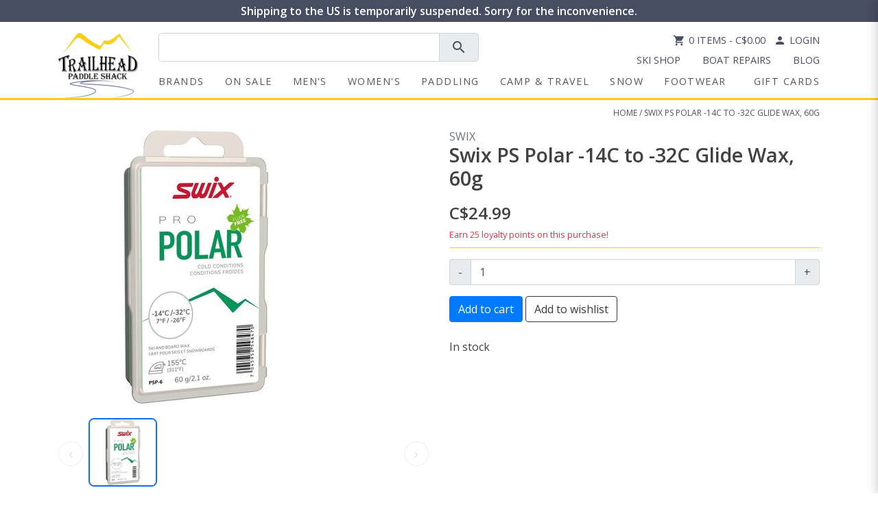

--- FILE ---
content_type: text/html;charset=utf-8
request_url: https://www.trailheadpaddleshack.ca/swix-pure-ps-polar-14c-to-32c-glide-wax-60g.html
body_size: 28116
content:
<!doctype html>
<html lang="en">
<head>
<meta charset="utf-8"/>
<!-- [START] 'blocks/head.rain' -->
<!--

  (c) 2008-2025 Lightspeed Netherlands B.V.
  http://www.lightspeedhq.com
  Generated: 08-11-2025 @ 04:54:49

-->
<link rel="canonical" href="https://www.trailheadpaddleshack.ca/swix-pure-ps-polar-14c-to-32c-glide-wax-60g.html"/>
<link rel="alternate" href="https://www.trailheadpaddleshack.ca/index.rss" type="application/rss+xml" title="New products"/>
<meta name="robots" content="noodp,noydir"/>
<meta name="google-site-verification" content="tZRS17WO2mCXrCM2ykJ9iM6qoA1ek9uphaT0VJQ6lyM"/>
<meta property="og:url" content="https://www.trailheadpaddleshack.ca/swix-pure-ps-polar-14c-to-32c-glide-wax-60g.html?source=facebook"/>
<meta property="og:site_name" content="Trailhead Paddle Shack"/>
<meta property="og:title" content="Swix Pure PS Polar -14C to -32C Glide Wax, 60g"/>
<meta property="og:image" content="https://cdn.shoplightspeed.com/shops/627509/files/26944181/swix-swix-ps-polar-14c-to-32c-glide-wax-60g.jpg"/>
<script src="https://www.powr.io/powr.js?external-type=lightspeed"></script>
<!--[if lt IE 9]>
<script src="https://cdn.shoplightspeed.com/assets/html5shiv.js?2025-02-20"></script>
<![endif]-->
<!-- [END] 'blocks/head.rain' -->
    <!--<Facebook Domain Verification-->
  <meta name="facebook-domain-verification" content="pxl438e9hl20ycoxjbs4pps5mv4ncd" />
    <!--<Facebook Domain Verification-->
	<meta property="og:site_name" content="Trailhead Paddle Shack">  
	<title>Swix Pure PS Polar -14C to -32C Glide Wax, 60g - Trailhead Paddle Shack</title>
  <meta property="og:title" content="Swix Pure PS Polar -14C to -32C Glide Wax, 60g - Trailhead Paddle Shack">
	  <link rel="stylesheet" href="https://cdn.shoplightspeed.com/shops/627509/themes/9378/assets/product-gallery.css?2025101421122120201209185250">
  	  		<meta name="description" content="Shop Swix PS Polar -14C to -32C Glide Wax, 60g Free Shipping in Canada over $75">
  		<meta property="og:description" content="Shop Swix PS Polar -14C to -32C Glide Wax, 60g Free Shipping in Canada over $75">
  	    <meta name="theme-color" content="#0e3b7d">
  <meta property="og:image" content="https://cdn.shoplightspeed.com/shops/627509/files/18526142/trailhead-paddle-shack.jpg">
  <meta name="keywords" content="Swix, Swix, PS, Polar, -14C, to, -32C, Glide, Wax,, 60g" />
  <meta http-equiv="X-UA-Compatible" content="IE=edge">
  <meta name="viewport" content="width=device-width, initial-scale=1">
  <meta name="robots" content="all,follow">
  <meta charset="utf-8">
  <meta name="author" content="CLP">
  <meta name="format-detection" content="telephone=no">

    <link rel="stylesheet" href="https://cdn.jsdelivr.net/npm/bootstrap@4.6.2/dist/css/bootstrap.min.css" integrity="sha384-xOolHFLEh07PJGoPkLv1IbcEPTNtaed2xpHsD9ESMhqIYd0nLMwNLD69Npy4HI+N" crossorigin="anonymous">
  <link href="https://fonts.googleapis.com/icon?family=Material+Icons" rel="stylesheet">
    <link rel="stylesheet" href="https://cdn.shoplightspeed.com/shops/627509/themes/9378/assets/style.css?2025101421122120201209185250" media="all" />
    <link rel="stylesheet" href="https://cdn.shoplightspeed.com/shops/627509/themes/9378/assets/settings.css?2025101421122120201209185250" />  
    <link rel="stylesheet" href="https://cdn.shoplightspeed.com/assets/gui-responsive-2-0.css?2025-02-20" />   
  <link rel="stylesheet" href="https://cdn.shoplightspeed.com/shops/627509/themes/9378/assets/custom.css?2025101421122120201209185250" />  
  <link href='//fonts.googleapis.com/css?family=Open%20Sans:400,300,600&display=swap' rel='stylesheet' type='text/css'>
  <link href='//fonts.googleapis.com/css?family=Open%20Sans:400,300,600&display=swap' rel='stylesheet' type='text/css'>
  
	  
<!-- Google Tag Manager -->
<script>(function(w,d,s,l,i){w[l]=w[l]||[];w[l].push({'gtm.start':
new Date().getTime(),event:'gtm.js'});var f=d.getElementsByTagName(s)[0],
j=d.createElement(s),dl=l!='dataLayer'?'&l='+l:'';j.async=true;j.src=
'https://www.googletagmanager.com/gtm.js?id='+i+dl;f.parentNode.insertBefore(j,f);
})(window,document,'script','dataLayer','GTM-K55NKN');</script>
<!-- End Google Tag Manager -->
  
  <link rel="shortcut icon" href="https://cdn.shoplightspeed.com/shops/627509/themes/9378/v/691104/assets/favicon.ico?20230817201618" type="image/x-icon" />

<script src="https://ajax.googleapis.com/ajax/libs/jquery/3.3.1/jquery.min.js"></script>
<script src="https://cdn.jsdelivr.net/npm/bootstrap@4.6.2/dist/js/bootstrap.bundle.min.js" integrity="sha384-Fy6S3B9q64WdZWQUiU+q4/2Lc9npb8tCaSX9FK7E8HnRr0Jz8D6OP9dO5Vg3Q9ct" crossorigin="anonymous"></script>


	<link rel="stylesheet" media="print" href="https://cdn.shoplightspeed.com/shops/627509/themes/9378/assets/print-min.css?2025101421122120201209185250" />

 <script src="https://cdn.shoplightspeed.com/assets/jquery-ui-1-10-1.js?2025-02-20"></script>
    
    <script type="text/javascript" src="https://cdn.shoplightspeed.com/shops/627509/themes/9378/assets/global.js?2025101421122120201209185250"></script>
    <script type="text/javascript" src="https://cdn.shoplightspeed.com/shops/627509/themes/9378/assets/jcarousel.js?2025101421122120201209185250"></script>
    <script type="text/javascript" src="https://cdn.shoplightspeed.com/assets/gui.js?2025-02-20"></script>
    <script type="text/javascript" src="https://cdn.shoplightspeed.com/assets/gui-responsive-2-0.js?2025-02-20"></script>
    <script type="text/javascript" src="https://cdn.shoplightspeed.com/shops/627509/themes/9378/assets/share42.js?2025101421122120201209185250"></script> 
    <script type="text/javascript" src="https://cdn.shoplightspeed.com/shops/627509/themes/9378/assets/fitvids.js?2025101421122120201209185250"></script>

<script src="https://cdn.jotfor.ms/s/umd/latest/for-form-embed-handler.js" defer></script>
<script>
  document.addEventListener("DOMContentLoaded", function () {
    // For every iframe that matches JotForm's ID convention
    document.querySelectorAll("iframe[id^='JotFormIFrame']").forEach(iframe => {
      const selector = `iframe[id='${iframe.id}']`;
      window.jotformEmbedHandler(selector, "https://form.jotform.com/");
    });
  });
</script>

<script type="text/javascript" src="https://cdn.shoplightspeed.com/shops/627509/themes/9378/assets/lazysizes-min.js?2025101421122120201209185250"></script>
<script>lazySizesConfig.loadMode = 1;</script>
   
  
    <style>
        .image-overlay-container {
            position: relative;
            color: white;
        }
        
        .overlay-text {
            position: absolute;
    				top: 50%;  /* position the top  edge of the element at the middle of the parent */
    				left: 50%; /* position the left edge of the element at the middle of the parent */
    				transform: translate(-50%, -50%);
          	font-weight: bolder;
          	font-size: 20px;
        }

        .image-overlay {
            width: 100%;
            height: auto;
            display: block;
        }
    </style>
</head>  
  

<body>
  	  <style>
    .logo-fade-bg {
      position: absolute;
      top: -10px;
      left: -10px;
      right: -10px;
      bottom: -10px;
      background: radial-gradient(circle, rgba(255, 255, 255, 0.19) 30%, rgba(255,255,255,0) 77%);
      z-index: 1;
    }
    #mobileMenu a {
      color: #484e62;
    }
    #top-links a {
      color: #484e62;
    }
    @media (max-width: 991.98px) {
      #navbarList {
        background-color: #484e621f;
        width: 75%!important;
        margin-left: auto;
        margin-right: auto;
        margin-bottom: 10px;
        padding: 10px;
      }

      #navbarList .nav-item {
        border-bottom: 1px solid #b0b0b0;
        position: relative;
      }

      /* Improve dropdown positioning */
      #navbarList .dropdown-menu.megamenu {
        position: static;
        width: 100%;
        margin: 0;
        padding: 10px;
        border: none;
        box-shadow: none;
        background-color: rgba(255, 255, 255, 0.5);
        transform: none !important;
      }

      /* Force the megamenu to appear directly under its parent */
      #navbarList .nav-item.dropdown.menu-large {
        position: relative;
        display: block;
        width: 100%;
        text-align: center;
      }

      /* Style the internal columns of the megamenu */
      #navbarList .dropdown-menu.megamenu .row {
        margin: 0;
        width: 100%;
      }

      #navbarList .dropdown-menu.megamenu .col-md-6,
      #navbarList .dropdown-menu.megamenu .col-lg-3 {
        padding: 0 10px;
        width: 100%;
      }

      /* Fix any transform or transition issues */
      #navbarList .dropdown-menu {
        float: none;
        transition: none !important;
      }
    }

    /* --- NEW OFF‑CANVAS MENU STYLES --- */
    .mobile-menu{
      position:fixed;
      top:0; right:0; bottom:0;
      width:75vw;
      max-width:320px;
      transform:translateX(100%);
      transition:transform .3s ease;
      overflow-y:auto;
      z-index:1050;
      box-shadow:-4px 0 12px rgba(0,0,0,.15);
      background:#fff;
    }
    .mobile-menu.open{ transform:translateX(0); }

    #mobileMenuBackdrop{
      position:fixed;
      inset:0;
      background:rgba(0,0,0,.4);
      opacity:0;
      visibility:hidden;
      transition:opacity .3s ease;
      z-index:1040;
    }
    #mobileMenuBackdrop.show{
      opacity:1;
      visibility:visible;
    }
    .mobile-menu .card-header button{
      background:none;
      border:none;
      width:100%;
    }
    .mobile-menu .card-header [data-toggle="collapse"][aria-expanded="true"] .material-icons{
      transform:rotate(180deg);
    }
      .nav-icon {
    vertical-align: middle;
    position: relative;
    top: -1px; /* Fine-tune as needed */
    margin-right: 3px;
  }
    
  </style>
<header id="header-main">
  <!-- Alert bar -->
  <div class="p-1 m-0" style="background:#484e62;text-align:center;width:100%;top:0;">
    <div class="d-flex justify-content-between align-items-center">
      <!-- Mobile logo -->
      <a href="https://www.trailheadpaddleshack.ca/" class="d-inline-block d-lg-none ml-2 logo-container" style="max-width:70px;position:relative;" title="Trailhead Paddle Shack">
        <div class="logo-fade-bg" style="z-index: 0;"></div>
        <img class="img-fluid" src="https://cdn.shoplightspeed.com/shops/627509/files/70057687/trailhead-logo-70x57.webp" alt="Trailhead Paddle Shack" style="position:relative;">
      </a>

      <a class="lead d-flex justify-content-center align-items-center flex-wrap flex-grow-1" href="https://www.trailheadpaddleshack.ca/service/shipping/" style="color:#fff;font-size:medium;margin:0;font-weight:900;">
                  Shipping to the US is temporarily suspended. Sorry for the inconvenience.
              </a>
    </div>
  </div>

  <!-- Logo / search / icons row -->
  <div class="container mt-3" id="navcon">
    <div class="row justify-content-between p-relative">
      <!-- Desktop logo -->
      <div class="col-sm-3 p-unset col-md-2 col-lg-auto text-center mx-auto d-none d-lg-block">
        <a href="https://www.trailheadpaddleshack.ca/" title="Trailhead Paddle Shack"><img class="img-fluid" src="https://cdn.shoplightspeed.com/shops/627509/files/70057688/trailhead-logo-116x95.webp" alt="Trailhead Paddle Shack"></a>
      </div>

      <div class="col p-unset">
        <div class="row">
          <!-- Search -->
          <div class="col-md-5 col-lg-6 col-10">
            <form action="https://www.trailheadpaddleshack.ca/search/" method="get" id="formSearch" class="pr-0">
              <div class="input-group input-group-lg">
                <input type="text" name="q" autocomplete="off" value="" class="form-control" id="search-box">
                <div class="input-group-append">
                  <span onclick="document.getElementById('formSearch').submit();" class="input-group-text" title="Search"><span class="material-icons">search</span></span>
                </div>
              </div>
            </form>
          </div>

          <!-- Icons / links desktop -->
          <div class="top-right col-md-6 col-lg-6 text-right d-none d-md-flex flex-md-column justify-content-between align-items-end" id="top-links">
            <div>
              <a href="https://www.trailheadpaddleshack.ca/cart/" class="cart pr-2"><span class="material-icons material-icons-2">shopping_cart</span>0 Items     - C$0.00</a>
              <a href="https://www.trailheadpaddleshack.ca/account/" class="my-account"><span class="material-icons material-icons-2">person</span>Login</a>
            </div>
            <div>
              <nav class="nav" id="storeLinks">
                                  <a href="https://www.trailheadpaddleshack.ca/service/ski-tuning-shop/" class="nav-link pb-0" >Ski Shop</a>
                                  <a href="https://www.trailheadpaddleshack.ca/service/shop-services/" class="nav-link pb-0" >Boat Repairs</a>
                                  <a href="https://www.trailheadpaddleshack.ca/blogs/trailhead-blog/" class="nav-link pb-0" >Blog</a>
                              </nav>
            </div>
          </div>

          <!-- ⭐ Mobile menu toggle ⭐ -->
          <div class="col-auto d-lg-none ml-md-auto d-flex align-items-center p-0">
            <button id="mobileMenuToggle" class="btn navbar-toggler pl-0" aria-label="Open menu">
              <span class="material-icons" style="font-size:35px;">menu</span>
            </button>
          </div>
        </div>

        <!-- DESKTOP navigation keeps the old structure -->
        <nav class="navbar row pl-0 navbar-expand-lg d-none d-lg-block" id="navbar">
          <div id="navigation" class="navbar-collapse">
                        <ul class="navbar-nav align-items-center pl-0 w-100" id="navbarList">
                            <li class="nav-item"><a href="/brands/" title="brands" class="nav-link">Brands</a></li>
                            	                            <li class="nav-item dropdown menu-large"><a href="#" data-toggle="dropdown" data-hover="dropdown" data-delay="200" class="nav-link text-center" id="nav1" title="On Sale">On Sale</a>
                                <div class="dropdown-menu megamenu pt-4">
                                    <div class="d-flex justify-content-left">
                                        <h4 class="catHeader2 d-inline-block"><a href="https://www.trailheadpaddleshack.ca/on-sale/" title="On Sale">Shop All On Sale
</a></h4>
                                    </div>
                                    <div class="row mb-3">
                                     
                                         
                                                                                                                                                                                                <div class="col-12" style="">
                                            <h5 class="d-flex align-items-center justify-content-center" style="min-height: 52.4px;"><a href="https://www.trailheadpaddleshack.ca/on-sale/brands-on-sale/" title="Brands on Sale">Top Brands on Sale</a></h5>
                                            <div class="row no-gutters pb-3">
                                                                                                                                                            <div class="col text-center"> 
                                                    <a href="https://www.trailheadpaddleshack.ca/on-sale/brands-on-sale/patagonia/" title="Patagonia" class=""><img src="https://cdn.shoplightspeed.com/shops/627509/files/60749687/100x65x2/patagonia.jpg" width="100" height="100" alt="Patagonia" title="Patagonia" class="img-fluid zoom" style="max-width: 100px;" /></a>
                                                </div>
                                                                                                                                                                                                                                        <div class="col text-center"> 
                                                    <a href="https://www.trailheadpaddleshack.ca/on-sale/brands-on-sale/arcteryx/" title="Arc&#039;teryx" class=""><img src="https://cdn.shoplightspeed.com/shops/627509/files/66549013/100x65x2/arcteryx.jpg" width="100" height="100" alt="Arc&#039;teryx" title="Arc&#039;teryx" class="img-fluid zoom" style="max-width: 100px;" /></a>
                                                </div>
                                                                                                                                                                                                                                                                                                                                                <div class="col text-center"> 
                                                    <a href="https://www.trailheadpaddleshack.ca/on-sale/brands-on-sale/outdoor-research/" title="Outdoor Research" class=""><img src="https://cdn.shoplightspeed.com/shops/627509/files/60749705/100x65x2/outdoor-research.jpg" width="100" height="100" alt="Outdoor Research" title="Outdoor Research" class="img-fluid zoom" style="max-width: 100px;" /></a>
                                                </div>
                                                                                                                                                                                                                                        <div class="col text-center"> 
                                                    <a href="https://www.trailheadpaddleshack.ca/on-sale/brands-on-sale/indyeva/" title="Indyeva" class=""><img src="https://cdn.shoplightspeed.com/shops/627509/files/60749748/100x65x2/indyeva.jpg" width="100" height="100" alt="Indyeva" title="Indyeva" class="img-fluid zoom" style="max-width: 100px;" /></a>
                                                </div>
                                                                                                                                                                                                                                        <div class="col text-center"> 
                                                    <a href="https://www.trailheadpaddleshack.ca/on-sale/brands-on-sale/cotopaxi/" title="Cotopaxi" class=""><img src="https://cdn.shoplightspeed.com/shops/627509/files/60749757/100x65x2/cotopaxi.jpg" width="100" height="100" alt="Cotopaxi" title="Cotopaxi" class="img-fluid zoom" style="max-width: 100px;" /></a>
                                                </div>
                                                                                                                                                                                                                                        <div class="col text-center"> 
                                                    <a href="https://www.trailheadpaddleshack.ca/on-sale/brands-on-sale/nrs/" title="NRS" class=""><img src="https://cdn.shoplightspeed.com/shops/627509/files/60749764/100x65x2/nrs.jpg" width="100" height="100" alt="NRS" title="NRS" class="img-fluid zoom" style="max-width: 100px;" /></a>
                                                </div>
                                                                                                                                                                                                                                        <div class="col text-center"> 
                                                    <a href="https://www.trailheadpaddleshack.ca/on-sale/brands-on-sale/salomon/" title="Salomon" class=""><img src="https://cdn.shoplightspeed.com/shops/627509/files/60749723/100x65x2/salomon.jpg" width="100" height="100" alt="Salomon" title="Salomon" class="img-fluid zoom" style="max-width: 100px;" /></a>
                                                </div>
                                                                                                                                                                                                                                        <div class="col text-center"> 
                                                    <a href="https://www.trailheadpaddleshack.ca/on-sale/brands-on-sale/black-diamond/" title="Black Diamond" class=""><img src="https://cdn.shoplightspeed.com/shops/627509/files/60751005/100x65x2/black-diamond.jpg" width="100" height="100" alt="Black Diamond" title="Black Diamond" class="img-fluid zoom" style="max-width: 100px;" /></a>
                                                </div>
                                                                                                                                                                                                                                        <div class="col text-center"> 
                                                    <a href="https://www.trailheadpaddleshack.ca/on-sale/brands-on-sale/mammut/" title="Mammut" class=""><img src="https://cdn.shoplightspeed.com/shops/627509/files/60751020/100x65x2/mammut.jpg" width="100" height="100" alt="Mammut" title="Mammut" class="img-fluid zoom" style="max-width: 100px;" /></a>
                                                </div>
                                                                                                                                                                                                                                        <div class="col text-center"> 
                                                    <a href="https://www.trailheadpaddleshack.ca/on-sale/brands-on-sale/keen/" title="Keen" class=""><img src="https://cdn.shoplightspeed.com/shops/627509/files/60751031/100x65x2/keen.jpg" width="100" height="100" alt="Keen" title="Keen" class="img-fluid zoom" style="max-width: 100px;" /></a>
                                                </div>
                                                                                                                                                                                                                                        <div class="col text-center"> 
                                                    <a href="https://www.trailheadpaddleshack.ca/on-sale/brands-on-sale/merrell/" title="Merrell" class=""><img src="https://cdn.shoplightspeed.com/shops/627509/files/60751038/100x65x2/merrell.jpg" width="100" height="100" alt="Merrell" title="Merrell" class="img-fluid zoom" style="max-width: 100px;" /></a>
                                                </div>
                                                                                                                                                                                                                                        <div class="col text-center"> 
                                                    <a href="https://www.trailheadpaddleshack.ca/on-sale/brands-on-sale/on-running/" title="On Running" class=""><img src="https://cdn.shoplightspeed.com/shops/627509/files/60751213/100x65x2/on-running.jpg" width="100" height="100" alt="On Running" title="On Running" class="img-fluid zoom" style="max-width: 100px;" /></a>
                                                </div>
                                                                                                                                                                                                                                        <div class="col text-center"> 
                                                    <a href="https://www.trailheadpaddleshack.ca/on-sale/brands-on-sale/level-six/" title="Level Six" class=""><img src="https://cdn.shoplightspeed.com/shops/627509/files/60751218/100x65x2/level-six.jpg" width="100" height="100" alt="Level Six" title="Level Six" class="img-fluid zoom" style="max-width: 100px;" /></a>
                                                </div>
                                                                                                                                                                                                                                        <div class="col text-center"> 
                                                    <a href="https://www.trailheadpaddleshack.ca/on-sale/brands-on-sale/norse-kayaks/" title="Norse Kayaks" class=""><img src="https://cdn.shoplightspeed.com/shops/627509/files/60751237/100x65x2/norse-kayaks.jpg" width="100" height="100" alt="Norse Kayaks" title="Norse Kayaks" class="img-fluid zoom" style="max-width: 100px;" /></a>
                                                </div>
                                                                                                                                                        </div>
                                        </div>
                                    </div>
                                    <div class="row">
                                        <div class="col-lg-12">
                                            <div class="row">

                                                                                                                                                                                                                            <div class="col-md-6 col-lg-3 secondaryCat">
                                                    <h5 class="d-flex align-items-center justify-content-center justify-content-md-start" style="min-height: 52.4px;"><a href="https://www.trailheadpaddleshack.ca/on-sale/mens/" title="Men&#039;s">Men&#039;s</a></h5>
                                                    <ul class="list-unstyled tertiaryCat mb-3">
                                                                                                                                                                <li class="nav-item"><a href="https://www.trailheadpaddleshack.ca/on-sale/mens/jackets/" title="Jackets" class="nav-link">Jackets</a></li>
                                                                                                                                                                                                    <li class="nav-item"><a href="https://www.trailheadpaddleshack.ca/on-sale/mens/tops/" title="Tops" class="nav-link">Tops</a></li>
                                                                                                                                                                                                    <li class="nav-item"><a href="https://www.trailheadpaddleshack.ca/on-sale/mens/bottoms/" title="Bottoms" class="nav-link">Bottoms</a></li>
                                                                                                                                                                                                    <li class="nav-item"><a href="https://www.trailheadpaddleshack.ca/on-sale/mens/baselayers/" title="Baselayers" class="nav-link">Baselayers</a></li>
                                                                                                                                                                                                    <li class="nav-item"><a href="https://www.trailheadpaddleshack.ca/on-sale/mens/underwear/" title="Underwear" class="nav-link">Underwear</a></li>
                                                                                                                                                                                                    <li class="nav-item"><a href="https://www.trailheadpaddleshack.ca/on-sale/mens/summer-headwear/" title="Summer Headwear" class="nav-link">Summer Headwear</a></li>
                                                                                                                                                                                                    <li class="nav-item"><a href="https://www.trailheadpaddleshack.ca/on-sale/mens/belts/" title="Belts" class="nav-link">Belts</a></li>
                                                                                                                                                                                                    <li class="nav-item"><a href="https://www.trailheadpaddleshack.ca/on-sale/mens/cross-country-ski-clothing/" title="Cross Country Ski Clothing" class="nav-link">Cross Country Ski Clothing</a></li>
                                                                                                                                                                                                    <li class="nav-item"><a href="https://www.trailheadpaddleshack.ca/on-sale/mens/cleaning-and-waterproofing/" title="Cleaning and Waterproofing" class="nav-link">Cleaning and Waterproofing</a></li>
                                                                                                                        </ul>
                                                </div>
                                                                                                                                                                                                                            <div class="col-md-6 col-lg-3 secondaryCat">
                                                    <h5 class="d-flex align-items-center justify-content-center justify-content-md-start" style="min-height: 52.4px;"><a href="https://www.trailheadpaddleshack.ca/on-sale/womens/" title="Women&#039;s">Women&#039;s</a></h5>
                                                    <ul class="list-unstyled tertiaryCat mb-3">
                                                                                                                                                                <li class="nav-item"><a href="https://www.trailheadpaddleshack.ca/on-sale/womens/jackets/" title="Jackets" class="nav-link">Jackets</a></li>
                                                                                                                                                                                                    <li class="nav-item"><a href="https://www.trailheadpaddleshack.ca/on-sale/womens/tops/" title="Tops" class="nav-link">Tops</a></li>
                                                                                                                                                                                                    <li class="nav-item"><a href="https://www.trailheadpaddleshack.ca/on-sale/womens/bottoms/" title="Bottoms" class="nav-link">Bottoms</a></li>
                                                                                                                                                                                                    <li class="nav-item"><a href="https://www.trailheadpaddleshack.ca/on-sale/womens/baselayers/" title="Baselayers" class="nav-link">Baselayers</a></li>
                                                                                                                                                                                                    <li class="nav-item"><a href="https://www.trailheadpaddleshack.ca/on-sale/womens/swim/" title="Swim" class="nav-link">Swim</a></li>
                                                                                                                                                                                                    <li class="nav-item"><a href="https://www.trailheadpaddleshack.ca/on-sale/womens/dresses-skirts/" title="Dresses &amp; Skirts" class="nav-link">Dresses &amp; Skirts</a></li>
                                                                                                                                                                                                    <li class="nav-item"><a href="https://www.trailheadpaddleshack.ca/on-sale/womens/summer-headwear/" title="Summer Headwear" class="nav-link">Summer Headwear</a></li>
                                                                                                                                                                                                    <li class="nav-item"><a href="https://www.trailheadpaddleshack.ca/on-sale/womens/cross-country-ski/" title="Cross Country Ski" class="nav-link">Cross Country Ski</a></li>
                                                                                                                                                                                                    <li class="nav-item"><a href="https://www.trailheadpaddleshack.ca/on-sale/womens/cleaning-and-waterproofing/" title="Cleaning and Waterproofing" class="nav-link">Cleaning and Waterproofing</a></li>
                                                                                                                        </ul>
                                                </div>
                                                                                                                                                                                                                            <div class="col-md-6 col-lg-3 secondaryCat">
                                                    <h5 class="d-flex align-items-center justify-content-center justify-content-md-start" style="min-height: 52.4px;"><a href="https://www.trailheadpaddleshack.ca/on-sale/paddling/" title="Paddling">Paddling</a></h5>
                                                    <ul class="list-unstyled tertiaryCat mb-3">
                                                                                                                                                                <li class="nav-item"><a href="https://www.trailheadpaddleshack.ca/on-sale/paddling/flatwater-kayaks/" title="Flatwater Kayaks" class="nav-link">Flatwater Kayaks</a></li>
                                                                                                                                                                                                    <li class="nav-item"><a href="https://www.trailheadpaddleshack.ca/on-sale/paddling/stand-up-paddle-boards/" title="Stand Up Paddle Boards" class="nav-link">Stand Up Paddle Boards</a></li>
                                                                                                                                                                                                    <li class="nav-item"><a href="https://www.trailheadpaddleshack.ca/on-sale/paddling/canoes/" title="Canoes" class="nav-link">Canoes</a></li>
                                                                                                                                                                                                    <li class="nav-item"><a href="https://www.trailheadpaddleshack.ca/on-sale/paddling/whitewater-kayaks/" title="Whitewater Kayaks" class="nav-link">Whitewater Kayaks</a></li>
                                                                                                                                                                                                    <li class="nav-item"><a href="https://www.trailheadpaddleshack.ca/on-sale/paddling/kayak-paddles/" title="Kayak Paddles" class="nav-link">Kayak Paddles</a></li>
                                                                                                                                                                                                    <li class="nav-item"><a href="https://www.trailheadpaddleshack.ca/on-sale/paddling/sup-paddles/" title="SUP Paddles" class="nav-link">SUP Paddles</a></li>
                                                                                                                                                                                                    <li class="nav-item"><a href="https://www.trailheadpaddleshack.ca/on-sale/paddling/canoe-paddles/" title="Canoe Paddles" class="nav-link">Canoe Paddles</a></li>
                                                                                                                                                                                                    <li class="nav-item"><a href="https://www.trailheadpaddleshack.ca/on-sale/paddling/pfds/" title="PFDs" class="nav-link">PFDs</a></li>
                                                                                                                                                                                                    <li class="nav-item"><a href="https://www.trailheadpaddleshack.ca/on-sale/paddling/paddling-clothing/" title="Paddling Clothing" class="nav-link">Paddling Clothing</a></li>
                                                                                                                                                                                                    <li class="nav-item"><a href="https://www.trailheadpaddleshack.ca/on-sale/paddling/paddling-helmets/" title="Paddling Helmets" class="nav-link">Paddling Helmets</a></li>
                                                                                                                                                                                                    <li class="nav-item"><a href="https://www.trailheadpaddleshack.ca/on-sale/paddling/skirts-and-cockpit-covers/" title="Skirts and Cockpit Covers" class="nav-link">Skirts and Cockpit Covers</a></li>
                                                                                                                                                                                                    <li class="nav-item"><a href="https://www.trailheadpaddleshack.ca/on-sale/paddling/safety-gear/" title="Safety Gear" class="nav-link">Safety Gear</a></li>
                                                                                                                                                                                                    <li class="nav-item"><a href="https://www.trailheadpaddleshack.ca/on-sale/paddling/boat-carts-and-storage/" title="Boat Carts and Storage" class="nav-link">Boat Carts and Storage</a></li>
                                                                                                                                                                                                    <li class="nav-item"><a href="https://www.trailheadpaddleshack.ca/on-sale/paddling/boat-transportation/" title="Boat Transportation" class="nav-link">Boat Transportation</a></li>
                                                                                                                                                                                                    <li class="nav-item"><a href="https://www.trailheadpaddleshack.ca/on-sale/paddling/canoe-packs/" title="Canoe Packs" class="nav-link">Canoe Packs</a></li>
                                                                                                                                                                                                    <li class="nav-item"><a href="https://www.trailheadpaddleshack.ca/on-sale/paddling/dry-bags-cases/" title="Dry Bags &amp; Cases" class="nav-link">Dry Bags &amp; Cases</a></li>
                                                                                                                                                                                                    <li class="nav-item"><a href="https://www.trailheadpaddleshack.ca/on-sale/paddling/kayak-accessories/" title="Kayak Accessories" class="nav-link">Kayak Accessories</a></li>
                                                                                                                                                                                                    <li class="nav-item"><a href="https://www.trailheadpaddleshack.ca/on-sale/paddling/sup-accessories/" title="SUP Accessories" class="nav-link">SUP Accessories</a></li>
                                                                                                                        </ul>
                                                </div>
                                                                                                                                                                                                                            <div class="col-md-6 col-lg-3 secondaryCat">
                                                    <h5 class="d-flex align-items-center justify-content-center justify-content-md-start" style="min-height: 52.4px;"><a href="https://www.trailheadpaddleshack.ca/on-sale/camp-travel/" title="Camp &amp; Travel">Camp &amp; Travel</a></h5>
                                                    <ul class="list-unstyled tertiaryCat mb-3">
                                                                                                                                                                <li class="nav-item"><a href="https://www.trailheadpaddleshack.ca/on-sale/camp-travel/tents-shelters/" title="Tents &amp; Shelters" class="nav-link">Tents &amp; Shelters</a></li>
                                                                                                                                                                                                    <li class="nav-item"><a href="https://www.trailheadpaddleshack.ca/on-sale/camp-travel/backpacks/" title="Backpacks" class="nav-link">Backpacks</a></li>
                                                                                                                                                                                                    <li class="nav-item"><a href="https://www.trailheadpaddleshack.ca/on-sale/camp-travel/duffels-and-luggage/" title="Duffels and Luggage" class="nav-link">Duffels and Luggage</a></li>
                                                                                                                                                                                                    <li class="nav-item"><a href="https://www.trailheadpaddleshack.ca/on-sale/camp-travel/travel-accessories/" title="Travel Accessories" class="nav-link">Travel Accessories</a></li>
                                                                                                                                                                                                    <li class="nav-item"><a href="https://www.trailheadpaddleshack.ca/on-sale/camp-travel/sleep/" title="Sleep" class="nav-link">Sleep</a></li>
                                                                                                                                                                                                    <li class="nav-item"><a href="https://www.trailheadpaddleshack.ca/on-sale/camp-travel/camp-furniture/" title="Camp Furniture" class="nav-link">Camp Furniture</a></li>
                                                                                                                                                                                                    <li class="nav-item"><a href="https://www.trailheadpaddleshack.ca/on-sale/camp-travel/drinkware/" title="Drinkware" class="nav-link">Drinkware</a></li>
                                                                                                                                                                                                    <li class="nav-item"><a href="https://www.trailheadpaddleshack.ca/on-sale/camp-travel/coolers/" title="Coolers" class="nav-link">Coolers</a></li>
                                                                                                                                                                                                    <li class="nav-item"><a href="https://www.trailheadpaddleshack.ca/on-sale/camp-travel/camp-kitchen/" title="Camp Kitchen" class="nav-link">Camp Kitchen</a></li>
                                                                                                                                                                                                    <li class="nav-item"><a href="https://www.trailheadpaddleshack.ca/on-sale/camp-travel/lighting-electronics/" title="Lighting &amp; Electronics" class="nav-link">Lighting &amp; Electronics</a></li>
                                                                                                                                                                                                    <li class="nav-item"><a href="https://www.trailheadpaddleshack.ca/on-sale/camp-travel/trekking-poles-gaiters/" title="Trekking Poles &amp; Gaiters" class="nav-link">Trekking Poles &amp; Gaiters</a></li>
                                                                                                                                                                                                    <li class="nav-item"><a href="https://www.trailheadpaddleshack.ca/on-sale/camp-travel/sunglasses-and-retainers/" title="Sunglasses and Retainers" class="nav-link">Sunglasses and Retainers</a></li>
                                                                                                                                                                                                    <li class="nav-item"><a href="https://www.trailheadpaddleshack.ca/on-sale/camp-travel/towels-personal-hygiene/" title="Towels &amp; Personal Hygiene" class="nav-link">Towels &amp; Personal Hygiene</a></li>
                                                                                                                                                                                                    <li class="nav-item"><a href="https://www.trailheadpaddleshack.ca/on-sale/camp-travel/bug-protection/" title="Bug Protection" class="nav-link">Bug Protection</a></li>
                                                                                                                                                                                                    <li class="nav-item"><a href="https://www.trailheadpaddleshack.ca/on-sale/camp-travel/dog-gear/" title="Dog Gear" class="nav-link">Dog Gear</a></li>
                                                                                                                                                                                                    <li class="nav-item"><a href="https://www.trailheadpaddleshack.ca/on-sale/camp-travel/essentials/" title="Essentials" class="nav-link">Essentials</a></li>
                                                                                                                                                                                                    <li class="nav-item"><a href="https://www.trailheadpaddleshack.ca/on-sale/camp-travel/knives-axes-saws/" title="Knives Axes &amp; Saws" class="nav-link">Knives Axes &amp; Saws</a></li>
                                                                                                                        </ul>
                                                </div>
                                                                                                                                                                                                                            <div class="col-md-6 col-lg-3 secondaryCat">
                                                    <h5 class="d-flex align-items-center justify-content-center justify-content-md-start" style="min-height: 52.4px;"><a href="https://www.trailheadpaddleshack.ca/on-sale/snow/" title="Snow">Snow</a></h5>
                                                    <ul class="list-unstyled tertiaryCat mb-3">
                                                                                                                                                                <li class="nav-item"><a href="https://www.trailheadpaddleshack.ca/on-sale/snow/alpine-touring/" title="Alpine Touring" class="nav-link">Alpine Touring</a></li>
                                                                                                                                                                                                    <li class="nav-item"><a href="https://www.trailheadpaddleshack.ca/on-sale/snow/cross-country-ski/" title="Cross Country Ski" class="nav-link">Cross Country Ski</a></li>
                                                                                                                                                                                                    <li class="nav-item"><a href="https://www.trailheadpaddleshack.ca/on-sale/snow/cross-country-ski-boots/" title="Cross Country Ski Boots" class="nav-link">Cross Country Ski Boots</a></li>
                                                                                                                                                                                                    <li class="nav-item"><a href="https://www.trailheadpaddleshack.ca/on-sale/snow/cross-country-poles/" title="Cross Country Poles" class="nav-link">Cross Country Poles</a></li>
                                                                                                                                                                                                    <li class="nav-item"><a href="https://www.trailheadpaddleshack.ca/on-sale/snow/snowshoes/" title="Snowshoes" class="nav-link">Snowshoes</a></li>
                                                                                                                                                                                                    <li class="nav-item"><a href="https://www.trailheadpaddleshack.ca/on-sale/snow/cross-country-clothing/" title="Cross Country Clothing" class="nav-link">Cross Country Clothing</a></li>
                                                                                                                                                                                                    <li class="nav-item"><a href="https://www.trailheadpaddleshack.ca/on-sale/snow/headwear/" title="Headwear" class="nav-link">Headwear</a></li>
                                                                                                                                                                                                    <li class="nav-item"><a href="https://www.trailheadpaddleshack.ca/on-sale/snow/mitts-and-gloves/" title="Mitts And Gloves" class="nav-link">Mitts And Gloves</a></li>
                                                                                                                                                                                                    <li class="nav-item"><a href="https://www.trailheadpaddleshack.ca/on-sale/snow/ski-wax-tuning/" title="Ski Wax &amp; Tuning" class="nav-link">Ski Wax &amp; Tuning</a></li>
                                                                                                                                                                                                    <li class="nav-item"><a href="https://www.trailheadpaddleshack.ca/on-sale/snow/nordic-skates/" title="Nordic Skates" class="nav-link">Nordic Skates</a></li>
                                                                                                                        </ul>
                                                </div>
                                                                                                                                                                                                                            <div class="col-md-6 col-lg-3 secondaryCat">
                                                    <h5 class="d-flex align-items-center justify-content-center justify-content-md-start" style="min-height: 52.4px;"><a href="https://www.trailheadpaddleshack.ca/on-sale/footwear/" title="Footwear">Footwear</a></h5>
                                                    <ul class="list-unstyled tertiaryCat mb-3">
                                                                                                                                                                <li class="nav-item"><a href="https://www.trailheadpaddleshack.ca/on-sale/footwear/mens-footwear/" title="Men&#039;s Footwear" class="nav-link">Men&#039;s Footwear</a></li>
                                                                                                                                                                                                    <li class="nav-item"><a href="https://www.trailheadpaddleshack.ca/on-sale/footwear/womens-footwear/" title="Women&#039;s Footwear" class="nav-link">Women&#039;s Footwear</a></li>
                                                                                                                                                                                                    <li class="nav-item"><a href="https://www.trailheadpaddleshack.ca/on-sale/footwear/mens-socks/" title="Men&#039;s Socks" class="nav-link">Men&#039;s Socks</a></li>
                                                                                                                                                                                                    <li class="nav-item"><a href="https://www.trailheadpaddleshack.ca/on-sale/footwear/womens-socks/" title="Women&#039;s Socks" class="nav-link">Women&#039;s Socks</a></li>
                                                                                                                                                                                                    <li class="nav-item"><a href="https://www.trailheadpaddleshack.ca/on-sale/footwear/accessories/" title="Accessories" class="nav-link">Accessories</a></li>
                                                                                                                                                                                                    <li class="nav-item"><a href="https://www.trailheadpaddleshack.ca/on-sale/footwear/climb/" title="Climb" class="nav-link">Climb</a></li>
                                                                                                                        </ul>
                                                </div>
                                                                        </div>
                                        
                                    </div>
                                </div>
                            </div>
                                                        </li>
                                          	                            <li class="nav-item dropdown menu-large"><a href="#" data-toggle="dropdown" data-hover="dropdown" data-delay="200" class="nav-link text-center" id="nav2" title="Men&#039;s">Men&#039;s</a>
                                <div class="dropdown-menu megamenu pt-4">
                                    <div class="d-flex justify-content-left">
                                        <h4 class="catHeader2 d-inline-block"><a href="https://www.trailheadpaddleshack.ca/mens/" title="Men&#039;s">Shop All Men&#039;s
</a></h4>
                                    </div>
                                    <div class="row mb-3">
                                                        <div class="col-md-12 col-lg-12">
                                            <div class="row">
                                                                                                                                            <div class="col-md-6 col-lg-3 secondaryCat">
                                                    <h5 class="d-flex align-items-center justify-content-center justify-content-md-start" style="min-height: 52.4px;"><a href="https://www.trailheadpaddleshack.ca/mens/jackets/" title="Jackets">Jackets</a></h5>
                                                    <ul class="list-unstyled tertiaryCat mb-3">
                                                                                                                                                    <li class="nav-item"><a href="https://www.trailheadpaddleshack.ca/mens/jackets/waterproof-shells/" title="Waterproof Shells" class="nav-link">Waterproof Shells</a></li>
                                                                                                                                                                                    <li class="nav-item"><a href="https://www.trailheadpaddleshack.ca/mens/jackets/softshell-jackets/" title="Softshell Jackets" class="nav-link">Softshell Jackets</a></li>
                                                                                                                                                                                    <li class="nav-item"><a href="https://www.trailheadpaddleshack.ca/mens/jackets/athletic-jackets/" title="Athletic Jackets" class="nav-link">Athletic Jackets</a></li>
                                                                                                                                                                                    <li class="nav-item"><a href="https://www.trailheadpaddleshack.ca/mens/jackets/synthetic-jackets/" title="Synthetic Jackets" class="nav-link">Synthetic Jackets</a></li>
                                                                                                                                                                                    <li class="nav-item"><a href="https://www.trailheadpaddleshack.ca/mens/jackets/down-jackets/" title="Down Jackets" class="nav-link">Down Jackets</a></li>
                                                                                                                                                                                    <li class="nav-item"><a href="https://www.trailheadpaddleshack.ca/mens/jackets/lifestyle-jackets/" title="Lifestyle Jackets" class="nav-link">Lifestyle Jackets</a></li>
                                                                                                                                                                                    <li class="nav-item"><a href="https://www.trailheadpaddleshack.ca/mens/jackets/vests/" title="Vests" class="nav-link">Vests</a></li>
                                                                                                                                                                                    <li class="nav-item"><a href="https://www.trailheadpaddleshack.ca/mens/jackets/parkas/" title="Parkas" class="nav-link">Parkas</a></li>
                                                                                                                                                                                    <li class="nav-item"><a href="https://www.trailheadpaddleshack.ca/mens/jackets/winter-jackets/" title="Winter Jackets" class="nav-link">Winter Jackets</a></li>
                                                                                                                                                                                    <li class="nav-item"><a href="https://www.trailheadpaddleshack.ca/mens/jackets/ski-and-snowboard/" title="Ski and Snowboard" class="nav-link">Ski and Snowboard</a></li>
                                                                                                                </ul>
                                                </div>
                                                                                                                                                                    <div class="col-md-6 col-lg-3 secondaryCat">
                                                    <h5 class="d-flex align-items-center justify-content-center justify-content-md-start" style="min-height: 52.4px;"><a href="https://www.trailheadpaddleshack.ca/mens/tops/" title="Tops">Tops</a></h5>
                                                    <ul class="list-unstyled tertiaryCat mb-3">
                                                                                                                                                    <li class="nav-item"><a href="https://www.trailheadpaddleshack.ca/mens/tops/fleeces/" title="Fleeces" class="nav-link">Fleeces</a></li>
                                                                                                                                                                                    <li class="nav-item"><a href="https://www.trailheadpaddleshack.ca/mens/tops/sweaters/" title="Sweaters" class="nav-link">Sweaters</a></li>
                                                                                                                                                                                    <li class="nav-item"><a href="https://www.trailheadpaddleshack.ca/mens/tops/sweatshirts-hoodies/" title="Sweatshirts &amp; Hoodies" class="nav-link">Sweatshirts &amp; Hoodies</a></li>
                                                                                                                                                                                    <li class="nav-item"><a href="https://www.trailheadpaddleshack.ca/mens/tops/t-shirts/" title="T-Shirts" class="nav-link">T-Shirts</a></li>
                                                                                                                                                                                    <li class="nav-item"><a href="https://www.trailheadpaddleshack.ca/mens/tops/long-sleeve-tees/" title="Long Sleeve Tees" class="nav-link">Long Sleeve Tees</a></li>
                                                                                                                                                                                    <li class="nav-item"><a href="https://www.trailheadpaddleshack.ca/mens/tops/active-shirts/" title="Active Shirts" class="nav-link">Active Shirts</a></li>
                                                                                                                                                                                                                                                                                                                                                                                                                                                                                                <li class="nav-item"><a href="https://www.trailheadpaddleshack.ca/mens/tops/button-up-shirts/" title="Button-Up Shirts" class="nav-link">Button-Up Shirts</a></li>
                                                                                                                                                                                                                                                                                                                                                                                                                                                                                                <li class="nav-item"><a href="https://www.trailheadpaddleshack.ca/mens/tops/sun-protection/" title="Sun Protection" class="nav-link">Sun Protection</a></li>
                                                                                                                                                                                                                                                                                                                                                                                                                            </ul>
                                                </div>
                                                                                                                                                                    <div class="col-md-6 col-lg-3 secondaryCat">
                                                    <h5 class="d-flex align-items-center justify-content-center justify-content-md-start" style="min-height: 52.4px;"><a href="https://www.trailheadpaddleshack.ca/mens/bottoms/" title="Bottoms">Bottoms</a></h5>
                                                    <ul class="list-unstyled tertiaryCat mb-3">
                                                                                                                                                    <li class="nav-item"><a href="https://www.trailheadpaddleshack.ca/mens/bottoms/rain-shell-pants/" title="Rain Shell Pants" class="nav-link">Rain Shell Pants</a></li>
                                                                                                                                                                                    <li class="nav-item"><a href="https://www.trailheadpaddleshack.ca/mens/bottoms/ski-pants/" title="Ski Pants" class="nav-link">Ski Pants</a></li>
                                                                                                                                                                                                                                                                                                                                                                                                                                                                                                                                                                                                                    <li class="nav-item"><a href="https://www.trailheadpaddleshack.ca/mens/bottoms/pants/" title="Pants" class="nav-link">Pants</a></li>
                                                                                                                                                                                                                                                                                                                                                                                                                                                                                                                                                                                                                    <li class="nav-item"><a href="https://www.trailheadpaddleshack.ca/mens/bottoms/shorts/" title="Shorts" class="nav-link">Shorts</a></li>
                                                                                                                                                                                                                                                                                                                                                                                                                                                                                                                                                </ul>
                                                </div>
                                                                                                                                                                    <div class="col-md-6 col-lg-3 secondaryCat">
                                                    <h5 class="d-flex align-items-center justify-content-center justify-content-md-start" style="min-height: 52.4px;"><a href="https://www.trailheadpaddleshack.ca/mens/baselayers/" title="Baselayers">Baselayers</a></h5>
                                                    <ul class="list-unstyled tertiaryCat mb-3">
                                                                                                                                                    <li class="nav-item"><a href="https://www.trailheadpaddleshack.ca/mens/baselayers/tops/" title="Tops" class="nav-link">Tops</a></li>
                                                                                                                                                                                                                                                                                                                                                                                                                                                                                                <li class="nav-item"><a href="https://www.trailheadpaddleshack.ca/mens/baselayers/bottoms/" title="Bottoms" class="nav-link">Bottoms</a></li>
                                                                                                                                                                                                                                                                                                                                                                                                                            </ul>
                                                </div>
                                                                                                                                                                    <div class="col-md-6 col-lg-3 secondaryCat">
                                                    <h5 class="d-flex align-items-center justify-content-center justify-content-md-start" style="min-height: 52.4px;"><a href="https://www.trailheadpaddleshack.ca/mens/underwear/" title="Underwear">Underwear</a></h5>
                                                    <ul class="list-unstyled tertiaryCat mb-3">
                                                                                                                                                    <li class="nav-item"><a href="https://www.trailheadpaddleshack.ca/mens/underwear/boxer-brief/" title="Boxer Brief" class="nav-link">Boxer Brief</a></li>
                                                                                                                                                                                    <li class="nav-item"><a href="https://www.trailheadpaddleshack.ca/mens/underwear/loose-fit-boxer/" title="Loose Fit Boxer" class="nav-link">Loose Fit Boxer</a></li>
                                                                                                                </ul>
                                                </div>
                                                                                                                                                                    <div class="col-md-6 col-lg-3 secondaryCat">
                                                    <h5 class="d-flex align-items-center justify-content-center justify-content-md-start" style="min-height: 52.4px;"><a href="https://www.trailheadpaddleshack.ca/mens/swim-and-surf/" title="Swim and Surf">Swim and Surf</a></h5>
                                                    <ul class="list-unstyled tertiaryCat mb-3">
                                                                                                                                                    <li class="nav-item"><a href="https://www.trailheadpaddleshack.ca/mens/swim-and-surf/rashguards/" title="Rashguards" class="nav-link">Rashguards</a></li>
                                                                                                                                                                                    <li class="nav-item"><a href="https://www.trailheadpaddleshack.ca/mens/swim-and-surf/board-shorts/" title="Board Shorts" class="nav-link">Board Shorts</a></li>
                                                                                                                </ul>
                                                </div>
                                                                                                                                                                    <div class="col-md-6 col-lg-3 secondaryCat">
                                                    <h5 class="d-flex align-items-center justify-content-center justify-content-md-start" style="min-height: 52.4px;"><a href="https://www.trailheadpaddleshack.ca/mens/neckwear/" title="Neckwear">Neckwear</a></h5>
                                                    <ul class="list-unstyled tertiaryCat mb-3">
                                                                                                                                                    <li class="nav-item"><a href="https://www.trailheadpaddleshack.ca/mens/neckwear/neck-tubes/" title="Neck Tubes" class="nav-link">Neck Tubes</a></li>
                                                                                                                                                                                                                                                                                                                                                                                                                            </ul>
                                                </div>
                                                                                                                                                                    <div class="col-md-6 col-lg-3 secondaryCat">
                                                    <h5 class="d-flex align-items-center justify-content-center justify-content-md-start" style="min-height: 52.4px;"><a href="https://www.trailheadpaddleshack.ca/mens/summer-headwear/" title="Summer Headwear">Summer Headwear</a></h5>
                                                    <ul class="list-unstyled tertiaryCat mb-3">
                                                                                                                                                    <li class="nav-item"><a href="https://www.trailheadpaddleshack.ca/mens/summer-headwear/ball-caps/" title="Ball Caps" class="nav-link">Ball Caps</a></li>
                                                                                                                                                                                    <li class="nav-item"><a href="https://www.trailheadpaddleshack.ca/mens/summer-headwear/sun-rain-hats/" title="Sun &amp; Rain Hats" class="nav-link">Sun &amp; Rain Hats</a></li>
                                                                                                                </ul>
                                                </div>
                                                                                                                                                                                                                                                                                                                                                                                                                                                                    <div class="col-md-6 col-lg-3 secondaryCat">
                                                    <h5 class="d-flex align-items-center justify-content-center justify-content-md-start" style="min-height: 52.4px;"><a href="https://www.trailheadpaddleshack.ca/mens/cross-country-ski-clothing/" title="Cross Country Ski Clothing">Cross Country Ski Clothing</a></h5>
                                                    <ul class="list-unstyled tertiaryCat mb-3">
                                                                                                                                                    <li class="nav-item"><a href="https://www.trailheadpaddleshack.ca/mens/cross-country-ski-clothing/jackets/" title="Jackets" class="nav-link">Jackets</a></li>
                                                                                                                                                                                    <li class="nav-item"><a href="https://www.trailheadpaddleshack.ca/mens/cross-country-ski-clothing/bottoms/" title="Bottoms" class="nav-link">Bottoms</a></li>
                                                                                                                                                                                    <li class="nav-item"><a href="https://www.trailheadpaddleshack.ca/mens/cross-country-ski-clothing/headwear/" title="Headwear" class="nav-link">Headwear</a></li>
                                                                                                                                                                                    <li class="nav-item"><a href="https://www.trailheadpaddleshack.ca/mens/cross-country-ski-clothing/mitts-and-gloves/" title="Mitts and Gloves" class="nav-link">Mitts and Gloves</a></li>
                                                                                                                </ul>
                                                </div>
                                                                                                                <div class="col-md-6 col-lg-3 secondaryCat">
                                                    <h5 class="d-flex align-items-center justify-content-center justify-content-md-start" style="min-height: 52.4px;">Other Categories</h5>
                                                    <ul class="list-unstyled tertiaryCat mb-3">
                                                                                <li class="nav-item"><a href="https://www.trailheadpaddleshack.ca/mens/belts/" title="Belts" class="nav-link">Belts</a></li>
                                                                                <li class="nav-item"><a href="https://www.trailheadpaddleshack.ca/mens/cleaning-and-waterproofing/" title="Cleaning and Waterproofing" class="nav-link">Cleaning and Waterproofing</a></li>
                                                                            </ul>
                                                </div>
                                                                </div>
                                        </div>
                                    </div>
                                </div>
                                                        </li>
                                          	                            <li class="nav-item dropdown menu-large"><a href="#" data-toggle="dropdown" data-hover="dropdown" data-delay="200" class="nav-link text-center" id="nav3" title="Women&#039;s">Women&#039;s</a>
                                <div class="dropdown-menu megamenu pt-4">
                                    <div class="d-flex justify-content-left">
                                        <h4 class="catHeader2 d-inline-block"><a href="https://www.trailheadpaddleshack.ca/womens/" title="Women&#039;s">Shop All Women&#039;s
</a></h4>
                                    </div>
                                    <div class="row mb-3">
                                                        <div class="col-md-12 col-lg-12">
                                            <div class="row">
                                                                                                                                            <div class="col-md-6 col-lg-3 secondaryCat">
                                                    <h5 class="d-flex align-items-center justify-content-center justify-content-md-start" style="min-height: 52.4px;"><a href="https://www.trailheadpaddleshack.ca/womens/jackets/" title="Jackets">Jackets</a></h5>
                                                    <ul class="list-unstyled tertiaryCat mb-3">
                                                                                                                                                    <li class="nav-item"><a href="https://www.trailheadpaddleshack.ca/womens/jackets/waterproof-shells/" title="Waterproof Shells" class="nav-link">Waterproof Shells</a></li>
                                                                                                                                                                                    <li class="nav-item"><a href="https://www.trailheadpaddleshack.ca/womens/jackets/softshell-jackets/" title="Softshell Jackets" class="nav-link">Softshell Jackets</a></li>
                                                                                                                                                                                    <li class="nav-item"><a href="https://www.trailheadpaddleshack.ca/womens/jackets/athletic-jackets/" title="Athletic Jackets" class="nav-link">Athletic Jackets</a></li>
                                                                                                                                                                                    <li class="nav-item"><a href="https://www.trailheadpaddleshack.ca/womens/jackets/synthetic-jackets/" title="Synthetic Jackets" class="nav-link">Synthetic Jackets</a></li>
                                                                                                                                                                                    <li class="nav-item"><a href="https://www.trailheadpaddleshack.ca/womens/jackets/down-jackets/" title="Down Jackets" class="nav-link">Down Jackets</a></li>
                                                                                                                                                                                    <li class="nav-item"><a href="https://www.trailheadpaddleshack.ca/womens/jackets/lifestyle-jackets/" title="Lifestyle Jackets" class="nav-link">Lifestyle Jackets</a></li>
                                                                                                                                                                                    <li class="nav-item"><a href="https://www.trailheadpaddleshack.ca/womens/jackets/vests/" title="Vests" class="nav-link">Vests</a></li>
                                                                                                                                                                                    <li class="nav-item"><a href="https://www.trailheadpaddleshack.ca/womens/jackets/parkas/" title="Parkas" class="nav-link">Parkas</a></li>
                                                                                                                                                                                    <li class="nav-item"><a href="https://www.trailheadpaddleshack.ca/womens/jackets/winter-jacket/" title="Winter jacket" class="nav-link">Winter jacket</a></li>
                                                                                                                                                                                    <li class="nav-item"><a href="https://www.trailheadpaddleshack.ca/womens/jackets/ski-and-snowboard/" title="Ski and Snowboard" class="nav-link">Ski and Snowboard</a></li>
                                                                                                                </ul>
                                                </div>
                                                                                                                                                                    <div class="col-md-6 col-lg-3 secondaryCat">
                                                    <h5 class="d-flex align-items-center justify-content-center justify-content-md-start" style="min-height: 52.4px;"><a href="https://www.trailheadpaddleshack.ca/womens/tops/" title="Tops">Tops</a></h5>
                                                    <ul class="list-unstyled tertiaryCat mb-3">
                                                                                                                                                    <li class="nav-item"><a href="https://www.trailheadpaddleshack.ca/womens/tops/fleece/" title="Fleece" class="nav-link">Fleece</a></li>
                                                                                                                                                                                    <li class="nav-item"><a href="https://www.trailheadpaddleshack.ca/womens/tops/sweaters/" title="Sweaters" class="nav-link">Sweaters</a></li>
                                                                                                                                                                                    <li class="nav-item"><a href="https://www.trailheadpaddleshack.ca/womens/tops/sweatshirts-hoodies/" title="Sweatshirts &amp; Hoodies" class="nav-link">Sweatshirts &amp; Hoodies</a></li>
                                                                                                                                                                                    <li class="nav-item"><a href="https://www.trailheadpaddleshack.ca/womens/tops/lifestyle-tops/" title="Lifestyle Tops" class="nav-link">Lifestyle Tops</a></li>
                                                                                                                                                                                                                                                                                                                                                                                                                                                                                                                                                                                                                    <li class="nav-item"><a href="https://www.trailheadpaddleshack.ca/womens/tops/active-t-shirts/" title="Active T-Shirts" class="nav-link">Active T-Shirts</a></li>
                                                                                                                                                                                                                                                                                                                                                                                                                                                                                                                                                                                                                    <li class="nav-item"><a href="https://www.trailheadpaddleshack.ca/womens/tops/button-up/" title="Button-Up" class="nav-link">Button-Up</a></li>
                                                                                                                                                                                                                                                                                                                                                                                                                                                                                                <li class="nav-item"><a href="https://www.trailheadpaddleshack.ca/womens/tops/sun-protection/" title="Sun Protection" class="nav-link">Sun Protection</a></li>
                                                                                                                                                                                                                                                                                                                                                                                                                            </ul>
                                                </div>
                                                                                                                                                                    <div class="col-md-6 col-lg-3 secondaryCat">
                                                    <h5 class="d-flex align-items-center justify-content-center justify-content-md-start" style="min-height: 52.4px;"><a href="https://www.trailheadpaddleshack.ca/womens/bottoms/" title="Bottoms">Bottoms</a></h5>
                                                    <ul class="list-unstyled tertiaryCat mb-3">
                                                                                                                                                    <li class="nav-item"><a href="https://www.trailheadpaddleshack.ca/womens/bottoms/rain-shell-pants/" title="Rain Shell Pants" class="nav-link">Rain Shell Pants</a></li>
                                                                                                                                                                                    <li class="nav-item"><a href="https://www.trailheadpaddleshack.ca/womens/bottoms/ski-pants/" title="Ski Pants" class="nav-link">Ski Pants</a></li>
                                                                                                                                                                                                                                                                                                                                                                                                                                                                                                                                                                                                                    <li class="nav-item"><a href="https://www.trailheadpaddleshack.ca/womens/bottoms/pants-leggings/" title="Pants &amp; Leggings" class="nav-link">Pants &amp; Leggings</a></li>
                                                                                                                                                                                                                                                                                                                                                                                                                                                                                                                                                                                                                    <li class="nav-item"><a href="https://www.trailheadpaddleshack.ca/womens/bottoms/shorts/" title="Shorts" class="nav-link">Shorts</a></li>
                                                                                                                                                                                                                                                                                                                                                                                                                                                                                                                                                                                                                                                                    </ul>
                                                </div>
                                                                                                                                                                    <div class="col-md-6 col-lg-3 secondaryCat">
                                                    <h5 class="d-flex align-items-center justify-content-center justify-content-md-start" style="min-height: 52.4px;"><a href="https://www.trailheadpaddleshack.ca/womens/baselayers/" title="Baselayers">Baselayers</a></h5>
                                                    <ul class="list-unstyled tertiaryCat mb-3">
                                                                                                                                                    <li class="nav-item"><a href="https://www.trailheadpaddleshack.ca/womens/baselayers/tops/" title="Tops" class="nav-link">Tops</a></li>
                                                                                                                                                                                                                                                                                                                                                                                                                                                                                                <li class="nav-item"><a href="https://www.trailheadpaddleshack.ca/womens/baselayers/bottoms/" title="Bottoms" class="nav-link">Bottoms</a></li>
                                                                                                                                                                                                                                                                                                        </ul>
                                                </div>
                                                                                                                                                                    <div class="col-md-6 col-lg-3 secondaryCat">
                                                    <h5 class="d-flex align-items-center justify-content-center justify-content-md-start" style="min-height: 52.4px;"><a href="https://www.trailheadpaddleshack.ca/womens/swim/" title="Swim">Swim</a></h5>
                                                    <ul class="list-unstyled tertiaryCat mb-3">
                                                                                                                                                    <li class="nav-item"><a href="https://www.trailheadpaddleshack.ca/womens/swim/cover-ups/" title="Cover Ups" class="nav-link">Cover Ups</a></li>
                                                                                                                                                                                    <li class="nav-item"><a href="https://www.trailheadpaddleshack.ca/womens/swim/one-pieces/" title="One Pieces" class="nav-link">One Pieces</a></li>
                                                                                                                                                                                    <li class="nav-item"><a href="https://www.trailheadpaddleshack.ca/womens/swim/rashguards/" title="Rashguards" class="nav-link">Rashguards</a></li>
                                                                                                                                                                                    <li class="nav-item"><a href="https://www.trailheadpaddleshack.ca/womens/swim/bottoms/" title="Bottoms" class="nav-link">Bottoms</a></li>
                                                                                                                                                                                    <li class="nav-item"><a href="https://www.trailheadpaddleshack.ca/womens/swim/tops/" title="Tops" class="nav-link">Tops</a></li>
                                                                                                                                                                                    <li class="nav-item"><a href="https://www.trailheadpaddleshack.ca/womens/swim/tankini/" title="Tankini" class="nav-link">Tankini</a></li>
                                                                                                                                                                                    <li class="nav-item"><a href="https://www.trailheadpaddleshack.ca/womens/swim/board-shorts/" title="Board Shorts" class="nav-link">Board Shorts</a></li>
                                                                                                                </ul>
                                                </div>
                                                                                                                                                                    <div class="col-md-6 col-lg-3 secondaryCat">
                                                    <h5 class="d-flex align-items-center justify-content-center justify-content-md-start" style="min-height: 52.4px;"><a href="https://www.trailheadpaddleshack.ca/womens/dresses-skirts/" title="Dresses &amp; Skirts">Dresses &amp; Skirts</a></h5>
                                                    <ul class="list-unstyled tertiaryCat mb-3">
                                                                                                                                                    <li class="nav-item"><a href="https://www.trailheadpaddleshack.ca/womens/dresses-skirts/skirts-and-skorts/" title="Skirts and Skorts" class="nav-link">Skirts and Skorts</a></li>
                                                                                                                                                                                    <li class="nav-item"><a href="https://www.trailheadpaddleshack.ca/womens/dresses-skirts/dresses/" title="Dresses" class="nav-link">Dresses</a></li>
                                                                                                                </ul>
                                                </div>
                                                                                                                                                                    <div class="col-md-6 col-lg-3 secondaryCat">
                                                    <h5 class="d-flex align-items-center justify-content-center justify-content-md-start" style="min-height: 52.4px;"><a href="https://www.trailheadpaddleshack.ca/womens/summer-headwear/" title="Summer Headwear">Summer Headwear</a></h5>
                                                    <ul class="list-unstyled tertiaryCat mb-3">
                                                                                                                                                    <li class="nav-item"><a href="https://www.trailheadpaddleshack.ca/womens/summer-headwear/sun-rain-hats/" title="Sun &amp; Rain Hats" class="nav-link">Sun &amp; Rain Hats</a></li>
                                                                                                                                                                                    <li class="nav-item"><a href="https://www.trailheadpaddleshack.ca/womens/summer-headwear/headbands/" title="Headbands" class="nav-link">Headbands</a></li>
                                                                                                                                                                                    <li class="nav-item"><a href="https://www.trailheadpaddleshack.ca/womens/summer-headwear/ball-caps/" title="Ball Caps" class="nav-link">Ball Caps</a></li>
                                                                                                                </ul>
                                                </div>
                                                                                                                                                                    <div class="col-md-6 col-lg-3 secondaryCat">
                                                    <h5 class="d-flex align-items-center justify-content-center justify-content-md-start" style="min-height: 52.4px;"><a href="https://www.trailheadpaddleshack.ca/womens/cross-country-ski/" title="Cross Country Ski">Cross Country Ski</a></h5>
                                                    <ul class="list-unstyled tertiaryCat mb-3">
                                                                                                                                                    <li class="nav-item"><a href="https://www.trailheadpaddleshack.ca/womens/cross-country-ski/jackets/" title="Jackets" class="nav-link">Jackets</a></li>
                                                                                                                                                                                    <li class="nav-item"><a href="https://www.trailheadpaddleshack.ca/womens/cross-country-ski/bottoms/" title="Bottoms" class="nav-link">Bottoms</a></li>
                                                                                                                                                                                    <li class="nav-item"><a href="https://www.trailheadpaddleshack.ca/womens/cross-country-ski/headwear/" title="Headwear" class="nav-link">Headwear</a></li>
                                                                                                                                                                                    <li class="nav-item"><a href="https://www.trailheadpaddleshack.ca/womens/cross-country-ski/mitts-and-gloves/" title="Mitts And Gloves" class="nav-link">Mitts And Gloves</a></li>
                                                                                                                </ul>
                                                </div>
                                                                                                                                                                                                                                                                <div class="col-md-6 col-lg-3 secondaryCat">
                                                    <h5 class="d-flex align-items-center justify-content-center justify-content-md-start" style="min-height: 52.4px;">Other Categories</h5>
                                                    <ul class="list-unstyled tertiaryCat mb-3">
                                                                                <li class="nav-item"><a href="https://www.trailheadpaddleshack.ca/womens/cleaning-and-waterproofing/" title="Cleaning and Waterproofing" class="nav-link">Cleaning and Waterproofing</a></li>
                                                                            </ul>
                                                </div>
                                                                </div>
                                        </div>
                                    </div>
                                </div>
                                                        </li>
                                          	                            <li class="nav-item dropdown menu-large"><a href="#" data-toggle="dropdown" data-hover="dropdown" data-delay="200" class="nav-link text-center" id="nav4" title="Paddling">Paddling</a>
                                <div class="dropdown-menu megamenu pt-4">
                                    <div class="d-flex justify-content-left">
                                        <h4 class="catHeader2 d-inline-block"><a href="https://www.trailheadpaddleshack.ca/paddling/" title="Paddling">Shop All Paddling
</a></h4>
                                    </div>
                                    <div class="row mb-3">
                                                        <div class="col-md-12 col-lg-12">
                                            <div class="row">
                                                                                                                                            <div class="col-md-6 col-lg-3 secondaryCat">
                                                    <h5 class="d-flex align-items-center justify-content-center justify-content-md-start" style="min-height: 52.4px;"><a href="https://www.trailheadpaddleshack.ca/paddling/flatwater-kayaks/" title="Flatwater Kayaks">Flatwater Kayaks</a></h5>
                                                    <ul class="list-unstyled tertiaryCat mb-3">
                                                                                                                                                    <li class="nav-item"><a href="https://www.trailheadpaddleshack.ca/paddling/flatwater-kayaks/sit-on-top-kayaks/" title="Sit On Top Kayaks" class="nav-link">Sit On Top Kayaks</a></li>
                                                                                                                                                                                    <li class="nav-item"><a href="https://www.trailheadpaddleshack.ca/paddling/flatwater-kayaks/recreational-kayaks/" title="Recreational Kayaks" class="nav-link">Recreational Kayaks</a></li>
                                                                                                                                                                                    <li class="nav-item"><a href="https://www.trailheadpaddleshack.ca/paddling/flatwater-kayaks/light-touring-kayaks/" title="Light Touring Kayaks" class="nav-link">Light Touring Kayaks</a></li>
                                                                                                                                                                                    <li class="nav-item"><a href="https://www.trailheadpaddleshack.ca/paddling/flatwater-kayaks/touring-sea-kayaks/" title="Touring &amp; Sea Kayaks" class="nav-link">Touring &amp; Sea Kayaks</a></li>
                                                                                                                                                                                    <li class="nav-item"><a href="https://www.trailheadpaddleshack.ca/paddling/flatwater-kayaks/fishing-kayaks/" title="Fishing Kayaks" class="nav-link">Fishing Kayaks</a></li>
                                                                                                                                                                                    <li class="nav-item"><a href="https://www.trailheadpaddleshack.ca/paddling/flatwater-kayaks/pedal-drive-kayaks/" title="Pedal Drive Kayaks" class="nav-link">Pedal Drive Kayaks</a></li>
                                                                                                                                                                                    <li class="nav-item"><a href="https://www.trailheadpaddleshack.ca/paddling/flatwater-kayaks/tandem-kayaks/" title="Tandem Kayaks" class="nav-link">Tandem Kayaks</a></li>
                                                                                                                                                                                    <li class="nav-item"><a href="https://www.trailheadpaddleshack.ca/paddling/flatwater-kayaks/kids-kayaks/" title="Kids Kayaks" class="nav-link">Kids Kayaks</a></li>
                                                                                                                                                                                    <li class="nav-item"><a href="https://www.trailheadpaddleshack.ca/paddling/flatwater-kayaks/inflatable-kayaks/" title="Inflatable Kayaks" class="nav-link">Inflatable Kayaks</a></li>
                                                                                                                                                                                    <li class="nav-item"><a href="https://www.trailheadpaddleshack.ca/paddling/flatwater-kayaks/kayak-fishing-motors/" title="Kayak Fishing Motors" class="nav-link">Kayak Fishing Motors</a></li>
                                                                                                                </ul>
                                                </div>
                                                                                                                                                                    <div class="col-md-6 col-lg-3 secondaryCat">
                                                    <h5 class="d-flex align-items-center justify-content-center justify-content-md-start" style="min-height: 52.4px;"><a href="https://www.trailheadpaddleshack.ca/paddling/stand-up-paddle-boards/" title="Stand Up Paddle Boards">Stand Up Paddle Boards</a></h5>
                                                    <ul class="list-unstyled tertiaryCat mb-3">
                                                                                                                                                    <li class="nav-item"><a href="https://www.trailheadpaddleshack.ca/paddling/stand-up-paddle-boards/inflatable-sup/" title="Inflatable SUP" class="nav-link">Inflatable SUP</a></li>
                                                                                                                                                                                                                                                                                                                                                                                                                                                                                                <li class="nav-item"><a href="https://www.trailheadpaddleshack.ca/paddling/stand-up-paddle-boards/all-round-sup/" title="All Round SUP" class="nav-link">All Round SUP</a></li>
                                                                                                                                                                                    <li class="nav-item"><a href="https://www.trailheadpaddleshack.ca/paddling/stand-up-paddle-boards/touring-sup/" title="Touring SUP" class="nav-link">Touring SUP</a></li>
                                                                                                                                                                                    <li class="nav-item"><a href="https://www.trailheadpaddleshack.ca/paddling/stand-up-paddle-boards/race-downwind-sup/" title="Race &amp;  Downwind SUP" class="nav-link">Race &amp;  Downwind SUP</a></li>
                                                                                                                                                                                    <li class="nav-item"><a href="https://www.trailheadpaddleshack.ca/paddling/stand-up-paddle-boards/surf-sup/" title="Surf SUP" class="nav-link">Surf SUP</a></li>
                                                                                                                                                                                    <li class="nav-item"><a href="https://www.trailheadpaddleshack.ca/paddling/stand-up-paddle-boards/windsurfing-sup/" title="Windsurfing SUP" class="nav-link">Windsurfing SUP</a></li>
                                                                                                                </ul>
                                                </div>
                                                                                                                                                                    <div class="col-md-6 col-lg-3 secondaryCat">
                                                    <h5 class="d-flex align-items-center justify-content-center justify-content-md-start" style="min-height: 52.4px;"><a href="https://www.trailheadpaddleshack.ca/paddling/canoes/" title="Canoes">Canoes</a></h5>
                                                    <ul class="list-unstyled tertiaryCat mb-3">
                                                                                                                                                    <li class="nav-item"><a href="https://www.trailheadpaddleshack.ca/paddling/canoes/tandem-canoes/" title="Tandem Canoes" class="nav-link">Tandem Canoes</a></li>
                                                                                                                                                                                    <li class="nav-item"><a href="https://www.trailheadpaddleshack.ca/paddling/canoes/solo-and-pack-canoes/" title="Solo and Pack Canoes" class="nav-link">Solo and Pack Canoes</a></li>
                                                                                                                                                                                    <li class="nav-item"><a href="https://www.trailheadpaddleshack.ca/paddling/canoes/whitewater-canoes/" title="Whitewater Canoes" class="nav-link">Whitewater Canoes</a></li>
                                                                                                                                                                                    <li class="nav-item"><a href="https://www.trailheadpaddleshack.ca/paddling/canoes/square-back-canoes/" title="Square Back Canoes" class="nav-link">Square Back Canoes</a></li>
                                                                                                                                                                                    <li class="nav-item"><a href="https://www.trailheadpaddleshack.ca/paddling/canoes/big-canoes/" title="Big Canoes" class="nav-link">Big Canoes</a></li>
                                                                                                                </ul>
                                                </div>
                                                                                                                                                                    <div class="col-md-6 col-lg-3 secondaryCat">
                                                    <h5 class="d-flex align-items-center justify-content-center justify-content-md-start" style="min-height: 52.4px;"><a href="https://www.trailheadpaddleshack.ca/paddling/whitewater-kayaks/" title="Whitewater Kayaks">Whitewater Kayaks</a></h5>
                                                    <ul class="list-unstyled tertiaryCat mb-3">
                                                                                                                                                    <li class="nav-item"><a href="https://www.trailheadpaddleshack.ca/paddling/whitewater-kayaks/river-running-kayaks/" title="River Running Kayaks" class="nav-link">River Running Kayaks</a></li>
                                                                                                                                                                                    <li class="nav-item"><a href="https://www.trailheadpaddleshack.ca/paddling/whitewater-kayaks/freestyle-kayaks/" title="Freestyle Kayaks" class="nav-link">Freestyle Kayaks</a></li>
                                                                                                                                                                                    <li class="nav-item"><a href="https://www.trailheadpaddleshack.ca/paddling/whitewater-kayaks/creek-kayaks/" title="Creek Kayaks" class="nav-link">Creek Kayaks</a></li>
                                                                                                                                                                                    <li class="nav-item"><a href="https://www.trailheadpaddleshack.ca/paddling/whitewater-kayaks/kids-whitewater-kayaks/" title="Kids Whitewater Kayaks" class="nav-link">Kids Whitewater Kayaks</a></li>
                                                                                                                </ul>
                                                </div>
                                                                                                                                                                    <div class="col-md-6 col-lg-3 secondaryCat">
                                                    <h5 class="d-flex align-items-center justify-content-center justify-content-md-start" style="min-height: 52.4px;"><a href="https://www.trailheadpaddleshack.ca/paddling/kayak-paddles/" title="Kayak Paddles">Kayak Paddles</a></h5>
                                                    <ul class="list-unstyled tertiaryCat mb-3">
                                                                                                                                                    <li class="nav-item"><a href="https://www.trailheadpaddleshack.ca/paddling/kayak-paddles/flatwater-kayak-paddles/" title="Flatwater Kayak Paddles" class="nav-link">Flatwater Kayak Paddles</a></li>
                                                                                                                                                                                    <li class="nav-item"><a href="https://www.trailheadpaddleshack.ca/paddling/kayak-paddles/kayak-fishing-paddles/" title="Kayak Fishing Paddles" class="nav-link">Kayak Fishing Paddles</a></li>
                                                                                                                                                                                    <li class="nav-item"><a href="https://www.trailheadpaddleshack.ca/paddling/kayak-paddles/whitewater-kayak-paddles/" title="Whitewater Kayak Paddles" class="nav-link">Whitewater Kayak Paddles</a></li>
                                                                                                                                                                                    <li class="nav-item"><a href="https://www.trailheadpaddleshack.ca/paddling/kayak-paddles/kayak-paddle-accessories/" title="Kayak Paddle Accessories" class="nav-link">Kayak Paddle Accessories</a></li>
                                                                                                                </ul>
                                                </div>
                                                                                                                                                                    <div class="col-md-6 col-lg-3 secondaryCat">
                                                    <h5 class="d-flex align-items-center justify-content-center justify-content-md-start" style="min-height: 52.4px;"><a href="https://www.trailheadpaddleshack.ca/paddling/sup-paddles/" title="SUP Paddles">SUP Paddles</a></h5>
                                                    <ul class="list-unstyled tertiaryCat mb-3">
                                                                                                                                                    <li class="nav-item"><a href="https://www.trailheadpaddleshack.ca/paddling/sup-paddles/two-piece-adjustable-sup-paddle/" title="Two Piece Adjustable SUP Paddle" class="nav-link">Two Piece Adjustable SUP Paddle</a></li>
                                                                                                                                                                                    <li class="nav-item"><a href="https://www.trailheadpaddleshack.ca/paddling/sup-paddles/three-piece-sup-paddles/" title="Three Piece SUP Paddles" class="nav-link">Three Piece SUP Paddles</a></li>
                                                                                                                                                                                    <li class="nav-item"><a href="https://www.trailheadpaddleshack.ca/paddling/sup-paddles/one-piece-sup-paddles/" title="One Piece SUP Paddles" class="nav-link">One Piece SUP Paddles</a></li>
                                                                                                                                                                                    <li class="nav-item"><a href="https://www.trailheadpaddleshack.ca/paddling/sup-paddles/sup-paddle-accessories/" title="Sup Paddle Accessories" class="nav-link">Sup Paddle Accessories</a></li>
                                                                                                                </ul>
                                                </div>
                                                                                                                                                                    <div class="col-md-6 col-lg-3 secondaryCat">
                                                    <h5 class="d-flex align-items-center justify-content-center justify-content-md-start" style="min-height: 52.4px;"><a href="https://www.trailheadpaddleshack.ca/paddling/canoe-paddles/" title="Canoe Paddles">Canoe Paddles</a></h5>
                                                    <ul class="list-unstyled tertiaryCat mb-3">
                                                                                                                                                    <li class="nav-item"><a href="https://www.trailheadpaddleshack.ca/paddling/canoe-paddles/flatwater-canoe-paddles/" title="Flatwater Canoe Paddles" class="nav-link">Flatwater Canoe Paddles</a></li>
                                                                                                                                                                                    <li class="nav-item"><a href="https://www.trailheadpaddleshack.ca/paddling/canoe-paddles/whitewater-canoe-paddles/" title="Whitewater Canoe Paddles" class="nav-link">Whitewater Canoe Paddles</a></li>
                                                                                                                </ul>
                                                </div>
                                                                                                                                                                    <div class="col-md-6 col-lg-3 secondaryCat">
                                                    <h5 class="d-flex align-items-center justify-content-center justify-content-md-start" style="min-height: 52.4px;"><a href="https://www.trailheadpaddleshack.ca/paddling/pfds/" title="PFDs">PFDs</a></h5>
                                                    <ul class="list-unstyled tertiaryCat mb-3">
                                                                                                                                                    <li class="nav-item"><a href="https://www.trailheadpaddleshack.ca/paddling/pfds/all-round-pfds/" title="All Round PFDs" class="nav-link">All Round PFDs</a></li>
                                                                                                                                                                                    <li class="nav-item"><a href="https://www.trailheadpaddleshack.ca/paddling/pfds/dog-pfds/" title="Dog PFDS" class="nav-link">Dog PFDS</a></li>
                                                                                                                                                                                    <li class="nav-item"><a href="https://www.trailheadpaddleshack.ca/paddling/pfds/inflatable-pfds/" title="Inflatable PFDs" class="nav-link">Inflatable PFDs</a></li>
                                                                                                                                                                                    <li class="nav-item"><a href="https://www.trailheadpaddleshack.ca/paddling/pfds/kids-pfds/" title="Kids PFDs" class="nav-link">Kids PFDs</a></li>
                                                                                                                                                                                    <li class="nav-item"><a href="https://www.trailheadpaddleshack.ca/paddling/pfds/rescue-pfds/" title="Rescue PFDs" class="nav-link">Rescue PFDs</a></li>
                                                                                                                </ul>
                                                </div>
                                                                                                                                                                    <div class="col-md-6 col-lg-3 secondaryCat">
                                                    <h5 class="d-flex align-items-center justify-content-center justify-content-md-start" style="min-height: 52.4px;"><a href="https://www.trailheadpaddleshack.ca/paddling/paddling-clothing/" title="Paddling Clothing">Paddling Clothing</a></h5>
                                                    <ul class="list-unstyled tertiaryCat mb-3">
                                                                                                                                                    <li class="nav-item"><a href="https://www.trailheadpaddleshack.ca/paddling/paddling-clothing/dry-suits/" title="Dry Suits" class="nav-link">Dry Suits</a></li>
                                                                                                                                                                                    <li class="nav-item"><a href="https://www.trailheadpaddleshack.ca/paddling/paddling-clothing/dry-tops/" title="Dry Tops" class="nav-link">Dry Tops</a></li>
                                                                                                                                                                                    <li class="nav-item"><a href="https://www.trailheadpaddleshack.ca/paddling/paddling-clothing/dry-and-semi-dry-pants/" title="Dry and Semi Dry Pants" class="nav-link">Dry and Semi Dry Pants</a></li>
                                                                                                                                                                                    <li class="nav-item"><a href="https://www.trailheadpaddleshack.ca/paddling/paddling-clothing/splash-tops/" title="Splash Tops" class="nav-link">Splash Tops</a></li>
                                                                                                                                                                                    <li class="nav-item"><a href="https://www.trailheadpaddleshack.ca/paddling/paddling-clothing/neoprene-tops-bottoms/" title="Neoprene Tops &amp; Bottoms" class="nav-link">Neoprene Tops &amp; Bottoms</a></li>
                                                                                                                                                                                    <li class="nav-item"><a href="https://www.trailheadpaddleshack.ca/paddling/paddling-clothing/wetsuits/" title="Wetsuits" class="nav-link">Wetsuits</a></li>
                                                                                                                                                                                    <li class="nav-item"><a href="https://www.trailheadpaddleshack.ca/paddling/paddling-clothing/paddling-headwear/" title="Paddling Headwear" class="nav-link">Paddling Headwear</a></li>
                                                                                                                                                                                    <li class="nav-item"><a href="https://www.trailheadpaddleshack.ca/paddling/paddling-clothing/paddling-gloves-mitts/" title="Paddling Gloves &amp; Mitts" class="nav-link">Paddling Gloves &amp; Mitts</a></li>
                                                                                                                </ul>
                                                </div>
                                                                                                                                                                    <div class="col-md-6 col-lg-3 secondaryCat">
                                                    <h5 class="d-flex align-items-center justify-content-center justify-content-md-start" style="min-height: 52.4px;"><a href="https://www.trailheadpaddleshack.ca/paddling/paddling-footwear/" title="Paddling Footwear">Paddling Footwear</a></h5>
                                                    <ul class="list-unstyled tertiaryCat mb-3">
                                                                                                                                                    <li class="nav-item"><a href="https://www.trailheadpaddleshack.ca/paddling/paddling-footwear/water-shoes/" title="Water Shoes" class="nav-link">Water Shoes</a></li>
                                                                                                                                                                                    <li class="nav-item"><a href="https://www.trailheadpaddleshack.ca/paddling/paddling-footwear/booties/" title="Booties" class="nav-link">Booties</a></li>
                                                                                                                                                                                    <li class="nav-item"><a href="https://www.trailheadpaddleshack.ca/paddling/paddling-footwear/paddling-socks/" title="Paddling Socks" class="nav-link">Paddling Socks</a></li>
                                                                                                                </ul>
                                                </div>
                                                                                                                                                                    <div class="col-md-6 col-lg-3 secondaryCat">
                                                    <h5 class="d-flex align-items-center justify-content-center justify-content-md-start" style="min-height: 52.4px;"><a href="https://www.trailheadpaddleshack.ca/paddling/paddling-helmets/" title="Paddling Helmets">Paddling Helmets</a></h5>
                                                    <ul class="list-unstyled tertiaryCat mb-3">
                                                                                                                                                    <li class="nav-item"><a href="https://www.trailheadpaddleshack.ca/paddling/paddling-helmets/composite-helmets/" title="Composite Helmets" class="nav-link">Composite Helmets</a></li>
                                                                                                                                                                                    <li class="nav-item"><a href="https://www.trailheadpaddleshack.ca/paddling/paddling-helmets/plastic-helmets/" title="Plastic Helmets" class="nav-link">Plastic Helmets</a></li>
                                                                                                                                                                                    <li class="nav-item"><a href="https://www.trailheadpaddleshack.ca/paddling/paddling-helmets/helmet-accessories/" title="Helmet Accessories" class="nav-link">Helmet Accessories</a></li>
                                                                                                                </ul>
                                                </div>
                                                                                                                                                                    <div class="col-md-6 col-lg-3 secondaryCat">
                                                    <h5 class="d-flex align-items-center justify-content-center justify-content-md-start" style="min-height: 52.4px;"><a href="https://www.trailheadpaddleshack.ca/paddling/skirts-and-cockpit-covers/" title="Skirts and Cockpit Covers">Skirts and Cockpit Covers</a></h5>
                                                    <ul class="list-unstyled tertiaryCat mb-3">
                                                                                                                                                    <li class="nav-item"><a href="https://www.trailheadpaddleshack.ca/paddling/skirts-and-cockpit-covers/flatwater-skirts/" title="Flatwater Skirts" class="nav-link">Flatwater Skirts</a></li>
                                                                                                                                                                                    <li class="nav-item"><a href="https://www.trailheadpaddleshack.ca/paddling/skirts-and-cockpit-covers/whitewater-skirts/" title="Whitewater Skirts" class="nav-link">Whitewater Skirts</a></li>
                                                                                                                                                                                    <li class="nav-item"><a href="https://www.trailheadpaddleshack.ca/paddling/skirts-and-cockpit-covers/cockpit-covers/" title="Cockpit Covers" class="nav-link">Cockpit Covers</a></li>
                                                                                                                </ul>
                                                </div>
                                                                                                                                                                    <div class="col-md-6 col-lg-3 secondaryCat">
                                                    <h5 class="d-flex align-items-center justify-content-center justify-content-md-start" style="min-height: 52.4px;"><a href="https://www.trailheadpaddleshack.ca/paddling/safety-gear/" title="Safety Gear">Safety Gear</a></h5>
                                                    <ul class="list-unstyled tertiaryCat mb-3">
                                                                                                                                                    <li class="nav-item"><a href="https://www.trailheadpaddleshack.ca/paddling/safety-gear/throw-bags-tow-lines/" title="Throw Bags &amp; Tow Lines" class="nav-link">Throw Bags &amp; Tow Lines</a></li>
                                                                                                                                                                                    <li class="nav-item"><a href="https://www.trailheadpaddleshack.ca/paddling/safety-gear/touring-kayak-safety-gear/" title="Touring Kayak Safety Gear" class="nav-link">Touring Kayak Safety Gear</a></li>
                                                                                                                                                                                    <li class="nav-item"><a href="https://www.trailheadpaddleshack.ca/paddling/safety-gear/whitewater-safety-gear/" title="Whitewater Safety Gear" class="nav-link">Whitewater Safety Gear</a></li>
                                                                                                                                                                                    <li class="nav-item"><a href="https://www.trailheadpaddleshack.ca/paddling/safety-gear/river-knives/" title="River Knives" class="nav-link">River Knives</a></li>
                                                                                                                                                                                    <li class="nav-item"><a href="https://www.trailheadpaddleshack.ca/paddling/safety-gear/ear-nose-plugs/" title="Ear &amp; Nose Plugs" class="nav-link">Ear &amp; Nose Plugs</a></li>
                                                                                                                </ul>
                                                </div>
                                                                                                                                                                    <div class="col-md-6 col-lg-3 secondaryCat">
                                                    <h5 class="d-flex align-items-center justify-content-center justify-content-md-start" style="min-height: 52.4px;"><a href="https://www.trailheadpaddleshack.ca/paddling/boat-carts-and-storage/" title="Boat Carts and Storage">Boat Carts and Storage</a></h5>
                                                    <ul class="list-unstyled tertiaryCat mb-3">
                                                                                                                                                    <li class="nav-item"><a href="https://www.trailheadpaddleshack.ca/paddling/boat-carts-and-storage/boat-carts/" title="Boat Carts" class="nav-link">Boat Carts</a></li>
                                                                                                                                                                                    <li class="nav-item"><a href="https://www.trailheadpaddleshack.ca/paddling/boat-carts-and-storage/boat-storage/" title="Boat Storage" class="nav-link">Boat Storage</a></li>
                                                                                                                                                                                    <li class="nav-item"><a href="https://www.trailheadpaddleshack.ca/paddling/boat-carts-and-storage/boat-locks/" title="Boat Locks" class="nav-link">Boat Locks</a></li>
                                                                                                                </ul>
                                                </div>
                                                                                                                                                                    <div class="col-md-6 col-lg-3 secondaryCat">
                                                    <h5 class="d-flex align-items-center justify-content-center justify-content-md-start" style="min-height: 52.4px;"><a href="https://www.trailheadpaddleshack.ca/paddling/boat-transportation/" title="Boat Transportation">Boat Transportation</a></h5>
                                                    <ul class="list-unstyled tertiaryCat mb-3">
                                                                                                                                                    <li class="nav-item"><a href="https://www.trailheadpaddleshack.ca/paddling/boat-transportation/foam-blocks-straps/" title="Foam Blocks &amp; Straps" class="nav-link">Foam Blocks &amp; Straps</a></li>
                                                                                                                                                                                    <li class="nav-item"><a href="https://www.trailheadpaddleshack.ca/paddling/boat-transportation/boat-carriers/" title="Boat Carriers" class="nav-link">Boat Carriers</a></li>
                                                                                                                                                                                    <li class="nav-item"><a href="https://www.trailheadpaddleshack.ca/paddling/boat-transportation/universal-cross-bars/" title="Universal Cross Bars" class="nav-link">Universal Cross Bars</a></li>
                                                                                                                                                                                    <li class="nav-item"><a href="https://www.trailheadpaddleshack.ca/paddling/boat-transportation/trailers/" title="Trailers" class="nav-link">Trailers</a></li>
                                                                                                                </ul>
                                                </div>
                                                                                                                                                                    <div class="col-md-6 col-lg-3 secondaryCat">
                                                    <h5 class="d-flex align-items-center justify-content-center justify-content-md-start" style="min-height: 52.4px;"><a href="https://www.trailheadpaddleshack.ca/paddling/canoe-packs/" title="Canoe Packs">Canoe Packs</a></h5>
                                                    <ul class="list-unstyled tertiaryCat mb-3">
                                                                                                                                                    <li class="nav-item"><a href="https://www.trailheadpaddleshack.ca/paddling/canoe-packs/barrels-and-harnesses/" title="Barrels and Harnesses" class="nav-link">Barrels and Harnesses</a></li>
                                                                                                                                                                                    <li class="nav-item"><a href="https://www.trailheadpaddleshack.ca/paddling/canoe-packs/portage-packs/" title="Portage Packs" class="nav-link">Portage Packs</a></li>
                                                                                                                </ul>
                                                </div>
                                                                                                                                                                    <div class="col-md-6 col-lg-3 secondaryCat">
                                                    <h5 class="d-flex align-items-center justify-content-center justify-content-md-start" style="min-height: 52.4px;"><a href="https://www.trailheadpaddleshack.ca/paddling/dry-bags-cases/" title="Dry Bags &amp; Cases">Dry Bags &amp; Cases</a></h5>
                                                    <ul class="list-unstyled tertiaryCat mb-3">
                                                                                                                                                    <li class="nav-item"><a href="https://www.trailheadpaddleshack.ca/paddling/dry-bags-cases/dry-bags/" title="Dry Bags" class="nav-link">Dry Bags</a></li>
                                                                                                                                                                                    <li class="nav-item"><a href="https://www.trailheadpaddleshack.ca/paddling/dry-bags-cases/map-cases/" title="Map Cases" class="nav-link">Map Cases</a></li>
                                                                                                                                                                                    <li class="nav-item"><a href="https://www.trailheadpaddleshack.ca/paddling/dry-bags-cases/soft-waterproof-cases/" title="Soft Waterproof Cases" class="nav-link">Soft Waterproof Cases</a></li>
                                                                                                                                                                                    <li class="nav-item"><a href="https://www.trailheadpaddleshack.ca/paddling/dry-bags-cases/hard-waterproof-cases/" title="Hard Waterproof  Cases" class="nav-link">Hard Waterproof  Cases</a></li>
                                                                                                                </ul>
                                                </div>
                                                                                                                                                                    <div class="col-md-6 col-lg-3 secondaryCat">
                                                    <h5 class="d-flex align-items-center justify-content-center justify-content-md-start" style="min-height: 52.4px;"><a href="https://www.trailheadpaddleshack.ca/paddling/kayak-accessories/" title="Kayak Accessories">Kayak Accessories</a></h5>
                                                    <ul class="list-unstyled tertiaryCat mb-3">
                                                                                                                                                    <li class="nav-item"><a href="https://www.trailheadpaddleshack.ca/paddling/kayak-accessories/kayak-outfitting/" title="Kayak Outfitting" class="nav-link">Kayak Outfitting</a></li>
                                                                                                                                                                                    <li class="nav-item"><a href="https://www.trailheadpaddleshack.ca/paddling/kayak-accessories/kayak-parts/" title="Kayak Parts" class="nav-link">Kayak Parts</a></li>
                                                                                                                                                                                    <li class="nav-item"><a href="https://www.trailheadpaddleshack.ca/paddling/kayak-accessories/kayak-fishing-gear/" title="Kayak Fishing Gear" class="nav-link">Kayak Fishing Gear</a></li>
                                                                                                                                                                                    <li class="nav-item"><a href="https://www.trailheadpaddleshack.ca/paddling/kayak-accessories/hobie-parts-accessories/" title="Hobie Parts &amp; Accessories" class="nav-link">Hobie Parts &amp; Accessories</a></li>
                                                                                                                </ul>
                                                </div>
                                                                                                                                                                    <div class="col-md-6 col-lg-3 secondaryCat">
                                                    <h5 class="d-flex align-items-center justify-content-center justify-content-md-start" style="min-height: 52.4px;"><a href="https://www.trailheadpaddleshack.ca/paddling/sup-accessories/" title="SUP Accessories">SUP Accessories</a></h5>
                                                    <ul class="list-unstyled tertiaryCat mb-3">
                                                                                                                                                    <li class="nav-item"><a href="https://www.trailheadpaddleshack.ca/paddling/sup-accessories/sup-board-bags/" title="SUP Board Bags" class="nav-link">SUP Board Bags</a></li>
                                                                                                                                                                                    <li class="nav-item"><a href="https://www.trailheadpaddleshack.ca/paddling/sup-accessories/sup-fins-mounts/" title="SUP Fins &amp; Mounts" class="nav-link">SUP Fins &amp; Mounts</a></li>
                                                                                                                                                                                    <li class="nav-item"><a href="https://www.trailheadpaddleshack.ca/paddling/sup-accessories/sup-leashes/" title="SUP Leashes" class="nav-link">SUP Leashes</a></li>
                                                                                                                                                                                    <li class="nav-item"><a href="https://www.trailheadpaddleshack.ca/paddling/sup-accessories/inflatable-sup-pumps/" title="Inflatable SUP Pumps" class="nav-link">Inflatable SUP Pumps</a></li>
                                                                                                                                                                                    <li class="nav-item"><a href="https://www.trailheadpaddleshack.ca/paddling/sup-accessories/sup-care-repair/" title="Sup Care &amp; Repair" class="nav-link">Sup Care &amp; Repair</a></li>
                                                                                                                                                                                    <li class="nav-item"><a href="https://www.trailheadpaddleshack.ca/paddling/sup-accessories/rail-tape/" title="Rail Tape" class="nav-link">Rail Tape</a></li>
                                                                                                                </ul>
                                                </div>
                                                                                                                                                                    <div class="col-md-6 col-lg-3 secondaryCat">
                                                    <h5 class="d-flex align-items-center justify-content-center justify-content-md-start" style="min-height: 52.4px;"><a href="https://www.trailheadpaddleshack.ca/paddling/canoe-accessories/" title="Canoe Accessories">Canoe Accessories</a></h5>
                                                    <ul class="list-unstyled tertiaryCat mb-3">
                                                                                                                                                    <li class="nav-item"><a href="https://www.trailheadpaddleshack.ca/paddling/canoe-accessories/canoe-outfitting/" title="Canoe Outfitting" class="nav-link">Canoe Outfitting</a></li>
                                                                                                                                                                                    <li class="nav-item"><a href="https://www.trailheadpaddleshack.ca/paddling/canoe-accessories/canoe-parts/" title="Canoe Parts" class="nav-link">Canoe Parts</a></li>
                                                                                                                </ul>
                                                </div>
                                                                                                                                                                    <div class="col-md-6 col-lg-3 secondaryCat">
                                                    <h5 class="d-flex align-items-center justify-content-center justify-content-md-start" style="min-height: 52.4px;"><a href="https://www.trailheadpaddleshack.ca/paddling/maintenance-and-repair/" title="Maintenance and Repair">Maintenance and Repair</a></h5>
                                                    <ul class="list-unstyled tertiaryCat mb-3">
                                                                                                                                                    <li class="nav-item"><a href="https://www.trailheadpaddleshack.ca/paddling/maintenance-and-repair/boat-hardware-and-parts/" title="Boat Hardware and Parts" class="nav-link">Boat Hardware and Parts</a></li>
                                                                                                                                                                                    <li class="nav-item"><a href="https://www.trailheadpaddleshack.ca/paddling/maintenance-and-repair/gear-maintenance-and-repair/" title="Gear Maintenance and Repair" class="nav-link">Gear Maintenance and Repair</a></li>
                                                                                                                                                                                    <li class="nav-item"><a href="https://www.trailheadpaddleshack.ca/paddling/maintenance-and-repair/adhesives-and-materials/" title="Adhesives and Materials" class="nav-link">Adhesives and Materials</a></li>
                                                                                                                                                                                    <li class="nav-item"><a href="https://www.trailheadpaddleshack.ca/paddling/maintenance-and-repair/boat-maintenance/" title="Boat Maintenance" class="nav-link">Boat Maintenance</a></li>
                                                                                                                </ul>
                                                </div>
                                                                                                            </div>
                                        </div>
                                    </div>
                                </div>
                                                        </li>
                                          	                            <li class="nav-item dropdown menu-large"><a href="#" data-toggle="dropdown" data-hover="dropdown" data-delay="200" class="nav-link text-center" id="nav5" title="Camp &amp; Travel">Camp &amp; Travel</a>
                                <div class="dropdown-menu megamenu pt-4">
                                    <div class="d-flex justify-content-left">
                                        <h4 class="catHeader2 d-inline-block"><a href="https://www.trailheadpaddleshack.ca/camp-travel/" title="Camp &amp; Travel">Shop All Camp &amp; Travel
</a></h4>
                                    </div>
                                    <div class="row mb-3">
                                                        <div class="col-md-12 col-lg-12">
                                            <div class="row">
                                                                                                                                            <div class="col-md-6 col-lg-3 secondaryCat">
                                                    <h5 class="d-flex align-items-center justify-content-center justify-content-md-start" style="min-height: 52.4px;"><a href="https://www.trailheadpaddleshack.ca/camp-travel/tents-shelters/" title="Tents &amp; Shelters">Tents &amp; Shelters</a></h5>
                                                    <ul class="list-unstyled tertiaryCat mb-3">
                                                                                                                                                    <li class="nav-item"><a href="https://www.trailheadpaddleshack.ca/camp-travel/tents-shelters/tents/" title="Tents" class="nav-link">Tents</a></li>
                                                                                                                                                                                                                                                                                                                                                                                                                                                                                                                                                                                                                                                                                                                                        <li class="nav-item"><a href="https://www.trailheadpaddleshack.ca/camp-travel/tents-shelters/tarps-shelters/" title="Tarps &amp; Shelters" class="nav-link">Tarps &amp; Shelters</a></li>
                                                                                                                                                                                    <li class="nav-item"><a href="https://www.trailheadpaddleshack.ca/camp-travel/tents-shelters/footprints-accessories/" title="Footprints &amp; Accessories" class="nav-link">Footprints &amp; Accessories</a></li>
                                                                                                                </ul>
                                                </div>
                                                                                                                                                                    <div class="col-md-6 col-lg-3 secondaryCat">
                                                    <h5 class="d-flex align-items-center justify-content-center justify-content-md-start" style="min-height: 52.4px;"><a href="https://www.trailheadpaddleshack.ca/camp-travel/packs/" title="Packs">Packs</a></h5>
                                                    <ul class="list-unstyled tertiaryCat mb-3">
                                                                                                                                                    <li class="nav-item"><a href="https://www.trailheadpaddleshack.ca/camp-travel/packs/backpacking-packs/" title="Backpacking Packs" class="nav-link">Backpacking Packs</a></li>
                                                                                                                                                                                    <li class="nav-item"><a href="https://www.trailheadpaddleshack.ca/camp-travel/packs/day-packs/" title="Day Packs" class="nav-link">Day Packs</a></li>
                                                                                                                                                                                    <li class="nav-item"><a href="https://www.trailheadpaddleshack.ca/camp-travel/packs/tote-bags/" title="Tote Bags" class="nav-link">Tote Bags</a></li>
                                                                                                                                                                                    <li class="nav-item"><a href="https://www.trailheadpaddleshack.ca/camp-travel/packs/slings-waist-bags/" title="Slings &amp; Waist Bags" class="nav-link">Slings &amp; Waist Bags</a></li>
                                                                                                                                                                                    <li class="nav-item"><a href="https://www.trailheadpaddleshack.ca/camp-travel/packs/pack-accessories/" title="Pack Accessories" class="nav-link">Pack Accessories</a></li>
                                                                                                                </ul>
                                                </div>
                                                                                                                                                                    <div class="col-md-6 col-lg-3 secondaryCat">
                                                    <h5 class="d-flex align-items-center justify-content-center justify-content-md-start" style="min-height: 52.4px;"><a href="https://www.trailheadpaddleshack.ca/camp-travel/duffels-and-luggage/" title="Duffels and Luggage">Duffels and Luggage</a></h5>
                                                    <ul class="list-unstyled tertiaryCat mb-3">
                                                                                                                                                    <li class="nav-item"><a href="https://www.trailheadpaddleshack.ca/camp-travel/duffels-and-luggage/travel-packs/" title="Travel Packs" class="nav-link">Travel Packs</a></li>
                                                                                                                                                                                    <li class="nav-item"><a href="https://www.trailheadpaddleshack.ca/camp-travel/duffels-and-luggage/carry-on-bags/" title="Carry On Bags" class="nav-link">Carry On Bags</a></li>
                                                                                                                                                                                    <li class="nav-item"><a href="https://www.trailheadpaddleshack.ca/camp-travel/duffels-and-luggage/roller-bags/" title="Roller Bags" class="nav-link">Roller Bags</a></li>
                                                                                                                                                                                    <li class="nav-item"><a href="https://www.trailheadpaddleshack.ca/camp-travel/duffels-and-luggage/duffel-bags/" title="Duffel Bags" class="nav-link">Duffel Bags</a></li>
                                                                                                                                                                                    <li class="nav-item"><a href="https://www.trailheadpaddleshack.ca/camp-travel/duffels-and-luggage/luggage-organizers/" title="Luggage Organizers" class="nav-link">Luggage Organizers</a></li>
                                                                                                                                                                                    <li class="nav-item"><a href="https://www.trailheadpaddleshack.ca/camp-travel/duffels-and-luggage/luggage-accessories/" title="Luggage Accessories" class="nav-link">Luggage Accessories</a></li>
                                                                                                                </ul>
                                                </div>
                                                                                                                                                                    <div class="col-md-6 col-lg-3 secondaryCat">
                                                    <h5 class="d-flex align-items-center justify-content-center justify-content-md-start" style="min-height: 52.4px;"><a href="https://www.trailheadpaddleshack.ca/camp-travel/travel-accessories/" title="Travel Accessories">Travel Accessories</a></h5>
                                                    <ul class="list-unstyled tertiaryCat mb-3">
                                                                                                                                                    <li class="nav-item"><a href="https://www.trailheadpaddleshack.ca/camp-travel/travel-accessories/money-belts/" title="Money Belts" class="nav-link">Money Belts</a></li>
                                                                                                                                                                                    <li class="nav-item"><a href="https://www.trailheadpaddleshack.ca/camp-travel/travel-accessories/wallets/" title="Wallets" class="nav-link">Wallets</a></li>
                                                                                                                                                                                    <li class="nav-item"><a href="https://www.trailheadpaddleshack.ca/camp-travel/travel-accessories/passport-holders/" title="Passport Holders" class="nav-link">Passport Holders</a></li>
                                                                                                                </ul>
                                                </div>
                                                                                                                                                                    <div class="col-md-6 col-lg-3 secondaryCat">
                                                    <h5 class="d-flex align-items-center justify-content-center justify-content-md-start" style="min-height: 52.4px;"><a href="https://www.trailheadpaddleshack.ca/camp-travel/sleep/" title="Sleep">Sleep</a></h5>
                                                    <ul class="list-unstyled tertiaryCat mb-3">
                                                                                                                                                    <li class="nav-item"><a href="https://www.trailheadpaddleshack.ca/camp-travel/sleep/sleeping-bags/" title="Sleeping Bags" class="nav-link">Sleeping Bags</a></li>
                                                                                                                                                                                                                                                                                                                                                                                                                                                                                                <li class="nav-item"><a href="https://www.trailheadpaddleshack.ca/camp-travel/sleep/sleeping-bag-travel-liners/" title="Sleeping Bag Travel Liners" class="nav-link">Sleeping Bag Travel Liners</a></li>
                                                                                                                                                                                    <li class="nav-item"><a href="https://www.trailheadpaddleshack.ca/camp-travel/sleep/pillows/" title="Pillows" class="nav-link">Pillows</a></li>
                                                                                                                                                                                    <li class="nav-item"><a href="https://www.trailheadpaddleshack.ca/camp-travel/sleep/sleeping-pads/" title="Sleeping Pads" class="nav-link">Sleeping Pads</a></li>
                                                                                                                                                                                    <li class="nav-item"><a href="https://www.trailheadpaddleshack.ca/camp-travel/sleep/sleep-accessories/" title="Sleep Accessories" class="nav-link">Sleep Accessories</a></li>
                                                                                                                </ul>
                                                </div>
                                                                                                                                                                    <div class="col-md-6 col-lg-3 secondaryCat">
                                                    <h5 class="d-flex align-items-center justify-content-center justify-content-md-start" style="min-height: 52.4px;"><a href="https://www.trailheadpaddleshack.ca/camp-travel/camp-furniture/" title="Camp Furniture">Camp Furniture</a></h5>
                                                    <ul class="list-unstyled tertiaryCat mb-3">
                                                                                                                                                    <li class="nav-item"><a href="https://www.trailheadpaddleshack.ca/camp-travel/camp-furniture/camp-chairs/" title="Camp Chairs" class="nav-link">Camp Chairs</a></li>
                                                                                                                                                                                    <li class="nav-item"><a href="https://www.trailheadpaddleshack.ca/camp-travel/camp-furniture/camp-tables/" title="Camp Tables" class="nav-link">Camp Tables</a></li>
                                                                                                                                                                                    <li class="nav-item"><a href="https://www.trailheadpaddleshack.ca/camp-travel/camp-furniture/hammocks/" title="Hammocks" class="nav-link">Hammocks</a></li>
                                                                                                                                                                                                                                                                                                        </ul>
                                                </div>
                                                                                                                                                                    <div class="col-md-6 col-lg-3 secondaryCat">
                                                    <h5 class="d-flex align-items-center justify-content-center justify-content-md-start" style="min-height: 52.4px;"><a href="https://www.trailheadpaddleshack.ca/camp-travel/drinkware/" title="Drinkware">Drinkware</a></h5>
                                                    <ul class="list-unstyled tertiaryCat mb-3">
                                                                                                                                                    <li class="nav-item"><a href="https://www.trailheadpaddleshack.ca/camp-travel/drinkware/travel-mugs/" title="Travel Mugs" class="nav-link">Travel Mugs</a></li>
                                                                                                                                                                                    <li class="nav-item"><a href="https://www.trailheadpaddleshack.ca/camp-travel/drinkware/camp-mugs-and-cups/" title="Camp Mugs and Cups" class="nav-link">Camp Mugs and Cups</a></li>
                                                                                                                                                                                    <li class="nav-item"><a href="https://www.trailheadpaddleshack.ca/camp-travel/drinkware/water-bottles/" title="Water Bottles" class="nav-link">Water Bottles</a></li>
                                                                                                                                                                                    <li class="nav-item"><a href="https://www.trailheadpaddleshack.ca/camp-travel/drinkware/lids-and-accessories/" title="Lids and Accessories" class="nav-link">Lids and Accessories</a></li>
                                                                                                                                                                                    <li class="nav-item"><a href="https://www.trailheadpaddleshack.ca/camp-travel/drinkware/barware/" title="Barware" class="nav-link">Barware</a></li>
                                                                                                                </ul>
                                                </div>
                                                                                                                                                                    <div class="col-md-6 col-lg-3 secondaryCat">
                                                    <h5 class="d-flex align-items-center justify-content-center justify-content-md-start" style="min-height: 52.4px;"><a href="https://www.trailheadpaddleshack.ca/camp-travel/coolers/" title="Coolers">Coolers</a></h5>
                                                    <ul class="list-unstyled tertiaryCat mb-3">
                                                                                                                                                    <li class="nav-item"><a href="https://www.trailheadpaddleshack.ca/camp-travel/coolers/hard-coolers/" title="Hard Coolers" class="nav-link">Hard Coolers</a></li>
                                                                                                                                                                                    <li class="nav-item"><a href="https://www.trailheadpaddleshack.ca/camp-travel/coolers/soft-coolers/" title="Soft Coolers" class="nav-link">Soft Coolers</a></li>
                                                                                                                                                                                    <li class="nav-item"><a href="https://www.trailheadpaddleshack.ca/camp-travel/coolers/cooler-accessories/" title="Cooler Accessories" class="nav-link">Cooler Accessories</a></li>
                                                                                                                </ul>
                                                </div>
                                                                                                                                                                    <div class="col-md-6 col-lg-3 secondaryCat">
                                                    <h5 class="d-flex align-items-center justify-content-center justify-content-md-start" style="min-height: 52.4px;"><a href="https://www.trailheadpaddleshack.ca/camp-travel/food-drink/" title="Food &amp; Drink">Food &amp; Drink</a></h5>
                                                    <ul class="list-unstyled tertiaryCat mb-3">
                                                                                                                                                    <li class="nav-item"><a href="https://www.trailheadpaddleshack.ca/camp-travel/food-drink/dehydrated-food/" title="Dehydrated Food" class="nav-link">Dehydrated Food</a></li>
                                                                                                                                                                                    <li class="nav-item"><a href="https://www.trailheadpaddleshack.ca/camp-travel/food-drink/energy-food-and-drinks/" title="Energy Food and Drinks" class="nav-link">Energy Food and Drinks</a></li>
                                                                                                                                                                                    <li class="nav-item"><a href="https://www.trailheadpaddleshack.ca/camp-travel/food-drink/coffee/" title="Coffee" class="nav-link">Coffee</a></li>
                                                                                                                </ul>
                                                </div>
                                                                                                                                                                    <div class="col-md-6 col-lg-3 secondaryCat">
                                                    <h5 class="d-flex align-items-center justify-content-center justify-content-md-start" style="min-height: 52.4px;"><a href="https://www.trailheadpaddleshack.ca/camp-travel/camp-kitchen/" title="Camp Kitchen">Camp Kitchen</a></h5>
                                                    <ul class="list-unstyled tertiaryCat mb-3">
                                                                                                                                                    <li class="nav-item"><a href="https://www.trailheadpaddleshack.ca/camp-travel/camp-kitchen/camp-cookware/" title="Camp Cookware" class="nav-link">Camp Cookware</a></li>
                                                                                                                                                                                    <li class="nav-item"><a href="https://www.trailheadpaddleshack.ca/camp-travel/camp-kitchen/water-reservoirs/" title="Water Reservoirs" class="nav-link">Water Reservoirs</a></li>
                                                                                                                                                                                    <li class="nav-item"><a href="https://www.trailheadpaddleshack.ca/camp-travel/camp-kitchen/camping-stoves-fuel/" title="Camping Stoves &amp; Fuel" class="nav-link">Camping Stoves &amp; Fuel</a></li>
                                                                                                                                                                                    <li class="nav-item"><a href="https://www.trailheadpaddleshack.ca/camp-travel/camp-kitchen/water-treatment/" title="Water Treatment" class="nav-link">Water Treatment</a></li>
                                                                                                                                                                                    <li class="nav-item"><a href="https://www.trailheadpaddleshack.ca/camp-travel/camp-kitchen/dinnerware-and-utensils/" title="Dinnerware and Utensils" class="nav-link">Dinnerware and Utensils</a></li>
                                                                                                                                                                                    <li class="nav-item"><a href="https://www.trailheadpaddleshack.ca/camp-travel/camp-kitchen/food-containers/" title="Food Containers" class="nav-link">Food Containers</a></li>
                                                                                                                                                                                    <li class="nav-item"><a href="https://www.trailheadpaddleshack.ca/camp-travel/camp-kitchen/coffee-brewers/" title="Coffee Brewers" class="nav-link">Coffee Brewers</a></li>
                                                                                                                </ul>
                                                </div>
                                                                                                                                                                    <div class="col-md-6 col-lg-3 secondaryCat">
                                                    <h5 class="d-flex align-items-center justify-content-center justify-content-md-start" style="min-height: 52.4px;"><a href="https://www.trailheadpaddleshack.ca/camp-travel/lighting-electronics/" title="Lighting &amp; Electronics">Lighting &amp; Electronics</a></h5>
                                                    <ul class="list-unstyled tertiaryCat mb-3">
                                                                                                                                                    <li class="nav-item"><a href="https://www.trailheadpaddleshack.ca/camp-travel/lighting-electronics/flashlights/" title="Flashlights" class="nav-link">Flashlights</a></li>
                                                                                                                                                                                    <li class="nav-item"><a href="https://www.trailheadpaddleshack.ca/camp-travel/lighting-electronics/headlamps/" title="Headlamps" class="nav-link">Headlamps</a></li>
                                                                                                                                                                                    <li class="nav-item"><a href="https://www.trailheadpaddleshack.ca/camp-travel/lighting-electronics/lanterns/" title="Lanterns" class="nav-link">Lanterns</a></li>
                                                                                                                                                                                    <li class="nav-item"><a href="https://www.trailheadpaddleshack.ca/camp-travel/lighting-electronics/solar-panels-power-banks/" title="Solar Panels &amp; Power Banks" class="nav-link">Solar Panels &amp; Power Banks</a></li>
                                                                                                                                                                                    <li class="nav-item"><a href="https://www.trailheadpaddleshack.ca/camp-travel/lighting-electronics/fitness-watches-and-gps/" title="Fitness Watches and GPS" class="nav-link">Fitness Watches and GPS</a></li>
                                                                                                                </ul>
                                                </div>
                                                                                                                                                                    <div class="col-md-6 col-lg-3 secondaryCat">
                                                    <h5 class="d-flex align-items-center justify-content-center justify-content-md-start" style="min-height: 52.4px;"><a href="https://www.trailheadpaddleshack.ca/camp-travel/trekking-poles-gaiters/" title="Trekking Poles &amp; Gaiters">Trekking Poles &amp; Gaiters</a></h5>
                                                    <ul class="list-unstyled tertiaryCat mb-3">
                                                                                                                                                    <li class="nav-item"><a href="https://www.trailheadpaddleshack.ca/camp-travel/trekking-poles-gaiters/poles/" title="Poles" class="nav-link">Poles</a></li>
                                                                                                                                                                                    <li class="nav-item"><a href="https://www.trailheadpaddleshack.ca/camp-travel/trekking-poles-gaiters/gaiters/" title="Gaiters" class="nav-link">Gaiters</a></li>
                                                                                                                </ul>
                                                </div>
                                                                                                                                                                    <div class="col-md-6 col-lg-3 secondaryCat">
                                                    <h5 class="d-flex align-items-center justify-content-center justify-content-md-start" style="min-height: 52.4px;"><a href="https://www.trailheadpaddleshack.ca/camp-travel/sunglasses-and-retainers/" title="Sunglasses and Retainers">Sunglasses and Retainers</a></h5>
                                                    <ul class="list-unstyled tertiaryCat mb-3">
                                                                                                                                                    <li class="nav-item"><a href="https://www.trailheadpaddleshack.ca/camp-travel/sunglasses-and-retainers/sunglasses/" title="Sunglasses" class="nav-link">Sunglasses</a></li>
                                                                                                                                                                                    <li class="nav-item"><a href="https://www.trailheadpaddleshack.ca/camp-travel/sunglasses-and-retainers/sunglass-retainers/" title="Sunglass Retainers" class="nav-link">Sunglass Retainers</a></li>
                                                                                                                </ul>
                                                </div>
                                                                                                                                                                    <div class="col-md-6 col-lg-3 secondaryCat">
                                                    <h5 class="d-flex align-items-center justify-content-center justify-content-md-start" style="min-height: 52.4px;"><a href="https://www.trailheadpaddleshack.ca/camp-travel/sun-screen-lotions/" title="Sun Screen &amp; Lotions">Sun Screen &amp; Lotions</a></h5>
                                                    <ul class="list-unstyled tertiaryCat mb-3">
                                                                                                                                                    <li class="nav-item"><a href="https://www.trailheadpaddleshack.ca/camp-travel/sun-screen-lotions/sun-screen/" title="Sun Screen" class="nav-link">Sun Screen</a></li>
                                                                                                                                                                                    <li class="nav-item"><a href="https://www.trailheadpaddleshack.ca/camp-travel/sun-screen-lotions/lip-balm/" title="Lip Balm" class="nav-link">Lip Balm</a></li>
                                                                                                                </ul>
                                                </div>
                                                                                                                                                                    <div class="col-md-6 col-lg-3 secondaryCat">
                                                    <h5 class="d-flex align-items-center justify-content-center justify-content-md-start" style="min-height: 52.4px;"><a href="https://www.trailheadpaddleshack.ca/camp-travel/towels-personal-hygiene/" title="Towels &amp; Personal Hygiene">Towels &amp; Personal Hygiene</a></h5>
                                                    <ul class="list-unstyled tertiaryCat mb-3">
                                                                                                                                                    <li class="nav-item"><a href="https://www.trailheadpaddleshack.ca/camp-travel/towels-personal-hygiene/personal-hygiene/" title="Personal Hygiene" class="nav-link">Personal Hygiene</a></li>
                                                                                                                                                                                    <li class="nav-item"><a href="https://www.trailheadpaddleshack.ca/camp-travel/towels-personal-hygiene/towels/" title="Towels" class="nav-link">Towels</a></li>
                                                                                                                </ul>
                                                </div>
                                                                                                                                                                    <div class="col-md-6 col-lg-3 secondaryCat">
                                                    <h5 class="d-flex align-items-center justify-content-center justify-content-md-start" style="min-height: 52.4px;"><a href="https://www.trailheadpaddleshack.ca/camp-travel/bug-protection/" title="Bug Protection">Bug Protection</a></h5>
                                                    <ul class="list-unstyled tertiaryCat mb-3">
                                                                                                                                                    <li class="nav-item"><a href="https://www.trailheadpaddleshack.ca/camp-travel/bug-protection/bug-protection-clothing/" title="Bug Protection Clothing" class="nav-link">Bug Protection Clothing</a></li>
                                                                                                                                                                                    <li class="nav-item"><a href="https://www.trailheadpaddleshack.ca/camp-travel/bug-protection/bug-protection-headwear/" title="Bug Protection Headwear" class="nav-link">Bug Protection Headwear</a></li>
                                                                                                                                                                                    <li class="nav-item"><a href="https://www.trailheadpaddleshack.ca/camp-travel/bug-protection/bug-repellent/" title="Bug Repellent" class="nav-link">Bug Repellent</a></li>
                                                                                                                </ul>
                                                </div>
                                                                                                                                                                    <div class="col-md-6 col-lg-3 secondaryCat">
                                                    <h5 class="d-flex align-items-center justify-content-center justify-content-md-start" style="min-height: 52.4px;"><a href="https://www.trailheadpaddleshack.ca/camp-travel/dog-gear/" title="Dog Gear">Dog Gear</a></h5>
                                                    <ul class="list-unstyled tertiaryCat mb-3">
                                                                                                                                                    <li class="nav-item"><a href="https://www.trailheadpaddleshack.ca/camp-travel/dog-gear/dog-accessories/" title="Dog Accessories" class="nav-link">Dog Accessories</a></li>
                                                                                                                                                                                    <li class="nav-item"><a href="https://www.trailheadpaddleshack.ca/camp-travel/dog-gear/packs-pfds/" title="Packs &amp; PFDs" class="nav-link">Packs &amp; PFDs</a></li>
                                                                                                                </ul>
                                                </div>
                                                                                                                                                                    <div class="col-md-6 col-lg-3 secondaryCat">
                                                    <h5 class="d-flex align-items-center justify-content-center justify-content-md-start" style="min-height: 52.4px;"><a href="https://www.trailheadpaddleshack.ca/camp-travel/essentials/" title="Essentials">Essentials</a></h5>
                                                    <ul class="list-unstyled tertiaryCat mb-3">
                                                                                                                                                    <li class="nav-item"><a href="https://www.trailheadpaddleshack.ca/camp-travel/essentials/books-and-maps/" title="Books and Maps" class="nav-link">Books and Maps</a></li>
                                                                                                                                                                                    <li class="nav-item"><a href="https://www.trailheadpaddleshack.ca/camp-travel/essentials/extras/" title="Extras" class="nav-link">Extras</a></li>
                                                                                                                                                                                    <li class="nav-item"><a href="https://www.trailheadpaddleshack.ca/camp-travel/essentials/fire-starting/" title="Fire Starting" class="nav-link">Fire Starting</a></li>
                                                                                                                                                                                    <li class="nav-item"><a href="https://www.trailheadpaddleshack.ca/camp-travel/essentials/maintenance-and-repair/" title="Maintenance and Repair" class="nav-link">Maintenance and Repair</a></li>
                                                                                                                                                                                    <li class="nav-item"><a href="https://www.trailheadpaddleshack.ca/camp-travel/essentials/survival-first-aid/" title="Survival / First Aid" class="nav-link">Survival / First Aid</a></li>
                                                                                                                                                                                    <li class="nav-item"><a href="https://www.trailheadpaddleshack.ca/camp-travel/essentials/camping-games/" title="Camping Games" class="nav-link">Camping Games</a></li>
                                                                                                                </ul>
                                                </div>
                                                                                                                                                                    <div class="col-md-6 col-lg-3 secondaryCat">
                                                    <h5 class="d-flex align-items-center justify-content-center justify-content-md-start" style="min-height: 52.4px;"><a href="https://www.trailheadpaddleshack.ca/camp-travel/knives-axes-saws/" title="Knives, Axes &amp; Saws">Knives, Axes &amp; Saws</a></h5>
                                                    <ul class="list-unstyled tertiaryCat mb-3">
                                                                                                                                                    <li class="nav-item"><a href="https://www.trailheadpaddleshack.ca/camp-travel/knives-axes-saws/camp-saws-and-axes/" title="Camp Saws and Axes" class="nav-link">Camp Saws and Axes</a></li>
                                                                                                                                                                                    <li class="nav-item"><a href="https://www.trailheadpaddleshack.ca/camp-travel/knives-axes-saws/multi-tools-and-knives/" title="Multi Tools and Knives" class="nav-link">Multi Tools and Knives</a></li>
                                                                                                                </ul>
                                                </div>
                                                                                                            </div>
                                        </div>
                                    </div>
                                </div>
                                                        </li>
                                          	                            <li class="nav-item dropdown menu-large"><a href="#" data-toggle="dropdown" data-hover="dropdown" data-delay="200" class="nav-link text-center" id="nav6" title="Snow">Snow</a>
                                <div class="dropdown-menu megamenu pt-4">
                                    <div class="d-flex justify-content-left">
                                        <h4 class="catHeader2 d-inline-block"><a href="https://www.trailheadpaddleshack.ca/snow/" title="Snow">Shop All Snow
</a></h4>
                                    </div>
                                    <div class="row mb-3">
                                                        <div class="col-md-12 col-lg-12">
                                            <div class="row">
                                                                                                                                            <div class="col-md-6 col-lg-3 secondaryCat">
                                                    <h5 class="d-flex align-items-center justify-content-center justify-content-md-start" style="min-height: 52.4px;"><a href="https://www.trailheadpaddleshack.ca/snow/alpine-touring/" title="Alpine Touring">Alpine Touring</a></h5>
                                                    <ul class="list-unstyled tertiaryCat mb-3">
                                                                                                                                                    <li class="nav-item"><a href="https://www.trailheadpaddleshack.ca/snow/alpine-touring/skis/" title="Skis" class="nav-link">Skis</a></li>
                                                                                                                                                                                    <li class="nav-item"><a href="https://www.trailheadpaddleshack.ca/snow/alpine-touring/boots/" title="Boots" class="nav-link">Boots</a></li>
                                                                                                                                                                                                                                                                                                                                                                                                                                                                                                                                                                                                                    <li class="nav-item"><a href="https://www.trailheadpaddleshack.ca/snow/alpine-touring/bindings/" title="Bindings" class="nav-link">Bindings</a></li>
                                                                                                                                                                                    <li class="nav-item"><a href="https://www.trailheadpaddleshack.ca/snow/alpine-touring/telemark/" title="Telemark" class="nav-link">Telemark</a></li>
                                                                                                                                                                                    <li class="nav-item"><a href="https://www.trailheadpaddleshack.ca/snow/alpine-touring/poles/" title="Poles" class="nav-link">Poles</a></li>
                                                                                                                                                                                    <li class="nav-item"><a href="https://www.trailheadpaddleshack.ca/snow/alpine-touring/backpacks/" title="Backpacks" class="nav-link">Backpacks</a></li>
                                                                                                                                                                                    <li class="nav-item"><a href="https://www.trailheadpaddleshack.ca/snow/alpine-touring/climbing-skins/" title="Climbing Skins" class="nav-link">Climbing Skins</a></li>
                                                                                                                                                                                    <li class="nav-item"><a href="https://www.trailheadpaddleshack.ca/snow/alpine-touring/snow-safety/" title="Snow Safety" class="nav-link">Snow Safety</a></li>
                                                                                                                                                                                    <li class="nav-item"><a href="https://www.trailheadpaddleshack.ca/snow/alpine-touring/helmets/" title="Helmets" class="nav-link">Helmets</a></li>
                                                                                                                                                                                    <li class="nav-item"><a href="https://www.trailheadpaddleshack.ca/snow/alpine-touring/goggles-sunglasses/" title="Goggles &amp; Sunglasses" class="nav-link">Goggles &amp; Sunglasses</a></li>
                                                                                                                </ul>
                                                </div>
                                                                                                                                                                    <div class="col-md-6 col-lg-3 secondaryCat">
                                                    <h5 class="d-flex align-items-center justify-content-center justify-content-md-start" style="min-height: 52.4px;"><a href="https://www.trailheadpaddleshack.ca/snow/cross-country-ski/" title="Cross Country Ski">Cross Country Ski</a></h5>
                                                    <ul class="list-unstyled tertiaryCat mb-3">
                                                                                                                                                    <li class="nav-item"><a href="https://www.trailheadpaddleshack.ca/snow/cross-country-ski/classic-skis/" title="Classic Skis" class="nav-link">Classic Skis</a></li>
                                                                                                                                                                                                                                                                                                                                                                                                                                                                                                <li class="nav-item"><a href="https://www.trailheadpaddleshack.ca/snow/cross-country-ski/skate-skis/" title="Skate Skis" class="nav-link">Skate Skis</a></li>
                                                                                                                                                                                    <li class="nav-item"><a href="https://www.trailheadpaddleshack.ca/snow/cross-country-ski/backcountry-skis/" title="Backcountry Skis" class="nav-link">Backcountry Skis</a></li>
                                                                                                                                                                                    <li class="nav-item"><a href="https://www.trailheadpaddleshack.ca/snow/cross-country-ski/kids-skis/" title="Kids Skis" class="nav-link">Kids Skis</a></li>
                                                                                                                                                                                    <li class="nav-item"><a href="https://www.trailheadpaddleshack.ca/snow/cross-country-ski/bindings/" title="Bindings" class="nav-link">Bindings</a></li>
                                                                                                                                                                                    <li class="nav-item"><a href="https://www.trailheadpaddleshack.ca/snow/cross-country-ski/skins/" title="Skins" class="nav-link">Skins</a></li>
                                                                                                                                                                                    <li class="nav-item"><a href="https://www.trailheadpaddleshack.ca/snow/cross-country-ski/accessories/" title="Accessories" class="nav-link">Accessories</a></li>
                                                                                                                </ul>
                                                </div>
                                                                                                                                                                    <div class="col-md-6 col-lg-3 secondaryCat">
                                                    <h5 class="d-flex align-items-center justify-content-center justify-content-md-start" style="min-height: 52.4px;"><a href="https://www.trailheadpaddleshack.ca/snow/cross-country-ski-boots/" title="Cross Country Ski Boots">Cross Country Ski Boots</a></h5>
                                                    <ul class="list-unstyled tertiaryCat mb-3">
                                                                                                                                                    <li class="nav-item"><a href="https://www.trailheadpaddleshack.ca/snow/cross-country-ski-boots/classic-boots/" title="Classic Boots" class="nav-link">Classic Boots</a></li>
                                                                                                                                                                                    <li class="nav-item"><a href="https://www.trailheadpaddleshack.ca/snow/cross-country-ski-boots/skate-boots/" title="Skate Boots" class="nav-link">Skate Boots</a></li>
                                                                                                                                                                                    <li class="nav-item"><a href="https://www.trailheadpaddleshack.ca/snow/cross-country-ski-boots/backcountry-boots/" title="Backcountry Boots" class="nav-link">Backcountry Boots</a></li>
                                                                                                                </ul>
                                                </div>
                                                                                                                                                                    <div class="col-md-6 col-lg-3 secondaryCat">
                                                    <h5 class="d-flex align-items-center justify-content-center justify-content-md-start" style="min-height: 52.4px;"><a href="https://www.trailheadpaddleshack.ca/snow/cross-country-poles/" title="Cross Country Poles">Cross Country Poles</a></h5>
                                                    <ul class="list-unstyled tertiaryCat mb-3">
                                                                                                                                                    <li class="nav-item"><a href="https://www.trailheadpaddleshack.ca/snow/cross-country-poles/aluminum-cross-country-poles/" title="Aluminum Cross Country Poles" class="nav-link">Aluminum Cross Country Poles</a></li>
                                                                                                                                                                                    <li class="nav-item"><a href="https://www.trailheadpaddleshack.ca/snow/cross-country-poles/composite-cross-country-poles/" title="Composite Cross Country Poles" class="nav-link">Composite Cross Country Poles</a></li>
                                                                                                                                                                                    <li class="nav-item"><a href="https://www.trailheadpaddleshack.ca/snow/cross-country-poles/kids-cross-country-poles/" title="Kids Cross Country Poles" class="nav-link">Kids Cross Country Poles</a></li>
                                                                                                                </ul>
                                                </div>
                                                                                                                                                                    <div class="col-md-6 col-lg-3 secondaryCat">
                                                    <h5 class="d-flex align-items-center justify-content-center justify-content-md-start" style="min-height: 52.4px;"><a href="https://www.trailheadpaddleshack.ca/snow/snowshoes/" title="Snowshoes">Snowshoes</a></h5>
                                                    <ul class="list-unstyled tertiaryCat mb-3">
                                                                                                                                                    <li class="nav-item"><a href="https://www.trailheadpaddleshack.ca/snow/snowshoes/mens-snowshoes/" title="Men&#039;s Snowshoes" class="nav-link">Men&#039;s Snowshoes</a></li>
                                                                                                                                                                                    <li class="nav-item"><a href="https://www.trailheadpaddleshack.ca/snow/snowshoes/womens-snowshoes/" title="Womens Snowshoes" class="nav-link">Womens Snowshoes</a></li>
                                                                                                                                                                                    <li class="nav-item"><a href="https://www.trailheadpaddleshack.ca/snow/snowshoes/kids-snowshoes/" title="Kids Snowshoes" class="nav-link">Kids Snowshoes</a></li>
                                                                                                                </ul>
                                                </div>
                                                                                                                                                                    <div class="col-md-6 col-lg-3 secondaryCat">
                                                    <h5 class="d-flex align-items-center justify-content-center justify-content-md-start" style="min-height: 52.4px;"><a href="https://www.trailheadpaddleshack.ca/snow/cross-country-clothing/" title="Cross Country Clothing">Cross Country Clothing</a></h5>
                                                    <ul class="list-unstyled tertiaryCat mb-3">
                                                                                                                                                    <li class="nav-item"><a href="https://www.trailheadpaddleshack.ca/snow/cross-country-clothing/mens/" title="Men&#039;s" class="nav-link">Men&#039;s</a></li>
                                                                                                                                                                                    <li class="nav-item"><a href="https://www.trailheadpaddleshack.ca/snow/cross-country-clothing/womens/" title="Women&#039;s" class="nav-link">Women&#039;s</a></li>
                                                                                                                </ul>
                                                </div>
                                                                                                                                                                    <div class="col-md-6 col-lg-3 secondaryCat">
                                                    <h5 class="d-flex align-items-center justify-content-center justify-content-md-start" style="min-height: 52.4px;"><a href="https://www.trailheadpaddleshack.ca/snow/headwear/" title="Headwear">Headwear</a></h5>
                                                    <ul class="list-unstyled tertiaryCat mb-3">
                                                                                                                                                    <li class="nav-item"><a href="https://www.trailheadpaddleshack.ca/snow/headwear/beanies-toques/" title="Beanies &amp; Toques" class="nav-link">Beanies &amp; Toques</a></li>
                                                                                                                                                                                                                                                                                                                                                                            <li class="nav-item"><a href="https://www.trailheadpaddleshack.ca/snow/headwear/headbands-earmuffs/" title="Headbands &amp; Earmuffs" class="nav-link">Headbands &amp; Earmuffs</a></li>
                                                                                                                                                                                    <li class="nav-item"><a href="https://www.trailheadpaddleshack.ca/snow/headwear/neck-tubes-scarves/" title="Neck Tubes &amp; Scarves" class="nav-link">Neck Tubes &amp; Scarves</a></li>
                                                                                                                                                                                    <li class="nav-item"><a href="https://www.trailheadpaddleshack.ca/snow/headwear/cross-country-ski/" title="Cross Country Ski" class="nav-link">Cross Country Ski</a></li>
                                                                                                                                                                                    <li class="nav-item"><a href="https://www.trailheadpaddleshack.ca/snow/headwear/balaclavas/" title="Balaclavas" class="nav-link">Balaclavas</a></li>
                                                                                                                                                                                                                                                                                                        </ul>
                                                </div>
                                                                                                                                                                    <div class="col-md-6 col-lg-3 secondaryCat">
                                                    <h5 class="d-flex align-items-center justify-content-center justify-content-md-start" style="min-height: 52.4px;"><a href="https://www.trailheadpaddleshack.ca/snow/mitts-and-gloves/" title="Mitts And Gloves">Mitts And Gloves</a></h5>
                                                    <ul class="list-unstyled tertiaryCat mb-3">
                                                                                                                                                    <li class="nav-item"><a href="https://www.trailheadpaddleshack.ca/snow/mitts-and-gloves/ski-and-outdoor-gloves/" title="Ski And Outdoor Gloves" class="nav-link">Ski And Outdoor Gloves</a></li>
                                                                                                                                                                                                                                                                                                                                                                                                                                                                                                <li class="nav-item"><a href="https://www.trailheadpaddleshack.ca/snow/mitts-and-gloves/ski-and-outdoor-mitts/" title="Ski And Outdoor Mitts" class="nav-link">Ski And Outdoor Mitts</a></li>
                                                                                                                                                                                                                                                                                                                                                                                                                                                                                                <li class="nav-item"><a href="https://www.trailheadpaddleshack.ca/snow/mitts-and-gloves/lifestyle-gloves/" title="Lifestyle Gloves" class="nav-link">Lifestyle Gloves</a></li>
                                                                                                                                                                                                                                                                                                                                                                                                                                                                                                <li class="nav-item"><a href="https://www.trailheadpaddleshack.ca/snow/mitts-and-gloves/lifestyle-mitts/" title="Lifestyle Mitts" class="nav-link">Lifestyle Mitts</a></li>
                                                                                                                                                                                                                                                                                                                                                                                                                                                                                                <li class="nav-item"><a href="https://www.trailheadpaddleshack.ca/snow/mitts-and-gloves/cross-country-ski-gloves/" title="Cross Country Ski Gloves" class="nav-link">Cross Country Ski Gloves</a></li>
                                                                                                                                                                                                                                                                                                                                                                                                                                                                                                <li class="nav-item"><a href="https://www.trailheadpaddleshack.ca/snow/mitts-and-gloves/cross-country-ski-mitts/" title="Cross Country Ski Mitts" class="nav-link">Cross Country Ski Mitts</a></li>
                                                                                                                                                                                                                                                                                                                                                                                                                            </ul>
                                                </div>
                                                                                                                                                                    <div class="col-md-6 col-lg-3 secondaryCat">
                                                    <h5 class="d-flex align-items-center justify-content-center justify-content-md-start" style="min-height: 52.4px;"><a href="https://www.trailheadpaddleshack.ca/snow/ski-wax-tuning/" title="Ski Wax &amp; Tuning">Ski Wax &amp; Tuning</a></h5>
                                                    <ul class="list-unstyled tertiaryCat mb-3">
                                                                                                                                                    <li class="nav-item"><a href="https://www.trailheadpaddleshack.ca/snow/ski-wax-tuning/accessories/" title="Accessories" class="nav-link">Accessories</a></li>
                                                                                                                                                                                    <li class="nav-item"><a href="https://www.trailheadpaddleshack.ca/snow/ski-wax-tuning/base-cleaner/" title="Base Cleaner" class="nav-link">Base Cleaner</a></li>
                                                                                                                                                                                    <li class="nav-item"><a href="https://www.trailheadpaddleshack.ca/snow/ski-wax-tuning/glide-waxes/" title="Glide Waxes" class="nav-link">Glide Waxes</a></li>
                                                                                                                                                                                    <li class="nav-item"><a href="https://www.trailheadpaddleshack.ca/snow/ski-wax-tuning/grip-waxes/" title="Grip Waxes" class="nav-link">Grip Waxes</a></li>
                                                                                                                                                                                    <li class="nav-item"><a href="https://www.trailheadpaddleshack.ca/snow/ski-wax-tuning/skin-maintenance/" title="Skin Maintenance" class="nav-link">Skin Maintenance</a></li>
                                                                                                                                                                                    <li class="nav-item"><a href="https://www.trailheadpaddleshack.ca/snow/ski-wax-tuning/waxing-irons/" title="Waxing Irons" class="nav-link">Waxing Irons</a></li>
                                                                                                                </ul>
                                                </div>
                                                                                                                                                                                                                                                                                                                                                                                                                                                                                                                                                                <div class="col-md-6 col-lg-3 secondaryCat">
                                                    <h5 class="d-flex align-items-center justify-content-center justify-content-md-start" style="min-height: 52.4px;">Other Categories</h5>
                                                    <ul class="list-unstyled tertiaryCat mb-3">
                                                                                <li class="nav-item"><a href="https://www.trailheadpaddleshack.ca/snow/nordic-skates/" title="Nordic Skates" class="nav-link">Nordic Skates</a></li>
                                                                                <li class="nav-item"><a href="https://www.trailheadpaddleshack.ca/snow/ski-shop/" title="Ski Shop" class="nav-link">Ski Shop</a></li>
                                                                                <li class="nav-item"><a href="https://www.trailheadpaddleshack.ca/snow/hand-foot-warmers/" title="Hand & Foot Warmers" class="nav-link">Hand & Foot Warmers</a></li>
                                                                            </ul>
                                                </div>
                                                                </div>
                                        </div>
                                    </div>
                                </div>
                                                        </li>
                                          	                            <li class="nav-item dropdown menu-large"><a href="#" data-toggle="dropdown" data-hover="dropdown" data-delay="200" class="nav-link text-center" id="nav7" title="Footwear">Footwear</a>
                                <div class="dropdown-menu megamenu pt-4">
                                    <div class="d-flex justify-content-left">
                                        <h4 class="catHeader2 d-inline-block"><a href="https://www.trailheadpaddleshack.ca/footwear/" title="Footwear">Shop All Footwear
</a></h4>
                                    </div>
                                    <div class="row mb-3">
                                                        <div class="col-md-12 col-lg-12">
                                            <div class="row">
                                                                                                                                            <div class="col-md-6 col-lg-3 secondaryCat">
                                                    <h5 class="d-flex align-items-center justify-content-center justify-content-md-start" style="min-height: 52.4px;"><a href="https://www.trailheadpaddleshack.ca/footwear/mens-footwear/" title="Men&#039;s Footwear">Men&#039;s Footwear</a></h5>
                                                    <ul class="list-unstyled tertiaryCat mb-3">
                                                                                                                                                    <li class="nav-item"><a href="https://www.trailheadpaddleshack.ca/footwear/mens-footwear/hiking-boots/" title="Hiking Boots" class="nav-link">Hiking Boots</a></li>
                                                                                                                                                                                                                                                                                                                                                                                                                                                                                                <li class="nav-item"><a href="https://www.trailheadpaddleshack.ca/footwear/mens-footwear/hiking-shoes/" title="Hiking Shoes" class="nav-link">Hiking Shoes</a></li>
                                                                                                                                                                                                                                                                                                                                                                                                                                                                                                <li class="nav-item"><a href="https://www.trailheadpaddleshack.ca/footwear/mens-footwear/trail-running-shoes/" title="Trail Running Shoes" class="nav-link">Trail Running Shoes</a></li>
                                                                                                                                                                                    <li class="nav-item"><a href="https://www.trailheadpaddleshack.ca/footwear/mens-footwear/lifestyle-shoes/" title="Lifestyle Shoes" class="nav-link">Lifestyle Shoes</a></li>
                                                                                                                                                                                    <li class="nav-item"><a href="https://www.trailheadpaddleshack.ca/footwear/mens-footwear/flip-flop/" title="Flip Flop" class="nav-link">Flip Flop</a></li>
                                                                                                                                                                                    <li class="nav-item"><a href="https://www.trailheadpaddleshack.ca/footwear/mens-footwear/sandals/" title="Sandals" class="nav-link">Sandals</a></li>
                                                                                                                                                                                    <li class="nav-item"><a href="https://www.trailheadpaddleshack.ca/footwear/mens-footwear/winter/" title="Winter" class="nav-link">Winter</a></li>
                                                                                                                                                                                    <li class="nav-item"><a href="https://www.trailheadpaddleshack.ca/footwear/mens-footwear/slippers/" title="Slippers" class="nav-link">Slippers</a></li>
                                                                                                                                                                                    <li class="nav-item"><a href="https://www.trailheadpaddleshack.ca/footwear/mens-footwear/walking-shoes/" title="Walking Shoes" class="nav-link">Walking Shoes</a></li>
                                                                                                                </ul>
                                                </div>
                                                                                                                                                                    <div class="col-md-6 col-lg-3 secondaryCat">
                                                    <h5 class="d-flex align-items-center justify-content-center justify-content-md-start" style="min-height: 52.4px;"><a href="https://www.trailheadpaddleshack.ca/footwear/womens-footwear/" title="Women&#039;s Footwear">Women&#039;s Footwear</a></h5>
                                                    <ul class="list-unstyled tertiaryCat mb-3">
                                                                                                                                                    <li class="nav-item"><a href="https://www.trailheadpaddleshack.ca/footwear/womens-footwear/hiking-boots/" title="Hiking Boots" class="nav-link">Hiking Boots</a></li>
                                                                                                                                                                                                                                                                                                                                                                                                                                                                                                <li class="nav-item"><a href="https://www.trailheadpaddleshack.ca/footwear/womens-footwear/hiking-shoes/" title="Hiking Shoes" class="nav-link">Hiking Shoes</a></li>
                                                                                                                                                                                                                                                                                                                                                                                                                                                                                                <li class="nav-item"><a href="https://www.trailheadpaddleshack.ca/footwear/womens-footwear/trail-running-shoes/" title="Trail Running Shoes" class="nav-link">Trail Running Shoes</a></li>
                                                                                                                                                                                    <li class="nav-item"><a href="https://www.trailheadpaddleshack.ca/footwear/womens-footwear/lifestyle-shoes/" title="Lifestyle Shoes" class="nav-link">Lifestyle Shoes</a></li>
                                                                                                                                                                                    <li class="nav-item"><a href="https://www.trailheadpaddleshack.ca/footwear/womens-footwear/flip-flop/" title="Flip Flop" class="nav-link">Flip Flop</a></li>
                                                                                                                                                                                    <li class="nav-item"><a href="https://www.trailheadpaddleshack.ca/footwear/womens-footwear/sandals/" title="Sandals" class="nav-link">Sandals</a></li>
                                                                                                                                                                                    <li class="nav-item"><a href="https://www.trailheadpaddleshack.ca/footwear/womens-footwear/winter/" title="Winter" class="nav-link">Winter</a></li>
                                                                                                                                                                                    <li class="nav-item"><a href="https://www.trailheadpaddleshack.ca/footwear/womens-footwear/slippers/" title="Slippers" class="nav-link">Slippers</a></li>
                                                                                                                                                                                    <li class="nav-item"><a href="https://www.trailheadpaddleshack.ca/footwear/womens-footwear/walking-shoes/" title="Walking Shoes" class="nav-link">Walking Shoes</a></li>
                                                                                                                </ul>
                                                </div>
                                                                                                                                                                    <div class="col-md-6 col-lg-3 secondaryCat">
                                                    <h5 class="d-flex align-items-center justify-content-center justify-content-md-start" style="min-height: 52.4px;"><a href="https://www.trailheadpaddleshack.ca/footwear/mens-socks/" title="Men&#039;s Socks">Men&#039;s Socks</a></h5>
                                                    <ul class="list-unstyled tertiaryCat mb-3">
                                                                                                                                                    <li class="nav-item"><a href="https://www.trailheadpaddleshack.ca/footwear/mens-socks/athletic/" title="Athletic" class="nav-link">Athletic</a></li>
                                                                                                                                                                                    <li class="nav-item"><a href="https://www.trailheadpaddleshack.ca/footwear/mens-socks/casual/" title="Casual" class="nav-link">Casual</a></li>
                                                                                                                                                                                    <li class="nav-item"><a href="https://www.trailheadpaddleshack.ca/footwear/mens-socks/hiking/" title="Hiking" class="nav-link">Hiking</a></li>
                                                                                                                                                                                    <li class="nav-item"><a href="https://www.trailheadpaddleshack.ca/footwear/mens-socks/snowsports/" title="Snowsports" class="nav-link">Snowsports</a></li>
                                                                                                                </ul>
                                                </div>
                                                                                                                                                                    <div class="col-md-6 col-lg-3 secondaryCat">
                                                    <h5 class="d-flex align-items-center justify-content-center justify-content-md-start" style="min-height: 52.4px;"><a href="https://www.trailheadpaddleshack.ca/footwear/womens-socks/" title="Women&#039;s Socks">Women&#039;s Socks</a></h5>
                                                    <ul class="list-unstyled tertiaryCat mb-3">
                                                                                                                                                    <li class="nav-item"><a href="https://www.trailheadpaddleshack.ca/footwear/womens-socks/athletic/" title="Athletic" class="nav-link">Athletic</a></li>
                                                                                                                                                                                    <li class="nav-item"><a href="https://www.trailheadpaddleshack.ca/footwear/womens-socks/casual/" title="Casual" class="nav-link">Casual</a></li>
                                                                                                                                                                                    <li class="nav-item"><a href="https://www.trailheadpaddleshack.ca/footwear/womens-socks/hiking/" title="Hiking" class="nav-link">Hiking</a></li>
                                                                                                                                                                                    <li class="nav-item"><a href="https://www.trailheadpaddleshack.ca/footwear/womens-socks/snowsports/" title="Snowsports" class="nav-link">Snowsports</a></li>
                                                                                                                </ul>
                                                </div>
                                                                                                                                                                    <div class="col-md-6 col-lg-3 secondaryCat">
                                                    <h5 class="d-flex align-items-center justify-content-center justify-content-md-start" style="min-height: 52.4px;"><a href="https://www.trailheadpaddleshack.ca/footwear/accessories/" title="Accessories">Accessories</a></h5>
                                                    <ul class="list-unstyled tertiaryCat mb-3">
                                                                                                                                                    <li class="nav-item"><a href="https://www.trailheadpaddleshack.ca/footwear/accessories/cleaning-and-waterproofing/" title="Cleaning and Waterproofing" class="nav-link">Cleaning and Waterproofing</a></li>
                                                                                                                                                                                    <li class="nav-item"><a href="https://www.trailheadpaddleshack.ca/footwear/accessories/insoles/" title="Insoles" class="nav-link">Insoles</a></li>
                                                                                                                                                                                    <li class="nav-item"><a href="https://www.trailheadpaddleshack.ca/footwear/accessories/laces/" title="Laces" class="nav-link">Laces</a></li>
                                                                                                                                                                                    <li class="nav-item"><a href="https://www.trailheadpaddleshack.ca/footwear/accessories/gaiters/" title="Gaiters" class="nav-link">Gaiters</a></li>
                                                                                                                                                                                    <li class="nav-item"><a href="https://www.trailheadpaddleshack.ca/footwear/accessories/winter-traction/" title="Winter Traction" class="nav-link">Winter Traction</a></li>
                                                                                                                </ul>
                                                </div>
                                                                                                                                                                    <div class="col-md-6 col-lg-3 secondaryCat">
                                                    <h5 class="d-flex align-items-center justify-content-center justify-content-md-start" style="min-height: 52.4px;"><a href="https://www.trailheadpaddleshack.ca/footwear/climb/" title="Climb">Climb</a></h5>
                                                    <ul class="list-unstyled tertiaryCat mb-3">
                                                                                                                                                    <li class="nav-item"><a href="https://www.trailheadpaddleshack.ca/footwear/climb/mens-climbing-shoes/" title="Men&#039;s Climbing Shoes" class="nav-link">Men&#039;s Climbing Shoes</a></li>
                                                                                                                                                                                    <li class="nav-item"><a href="https://www.trailheadpaddleshack.ca/footwear/climb/womens-climbing-shoes/" title="Women&#039;s Climbing Shoes" class="nav-link">Women&#039;s Climbing Shoes</a></li>
                                                                                                                                                                                    <li class="nav-item"><a href="https://www.trailheadpaddleshack.ca/footwear/climb/climbing-accessories/" title="Climbing Accessories" class="nav-link">Climbing Accessories</a></li>
                                                                                                                </ul>
                                                </div>
                                                                                                            </div>
                                        </div>
                                    </div>
                                </div>
                                                        </li>
                                          <li class="nav-item ml-lg-auto position-relative">
                                <a href="https://www.trailheadpaddleshack.ca/buy-gift-card/" title="Gift cards" class="nav-link">Gift Cards</a>
                            </li>
                        </ul>
          </div>
        </nav>
      </div>
    </div>
  </div>



<!-- ============ OFF‑CANVAS MOBILE MENU ============ -->
<nav id="mobileMenu" class="mobile-menu bg-white">
  <div class="mobile-menu__header d-flex align-items-center justify-content-between p-3">
    <a href="https://www.trailheadpaddleshack.ca/"><img src="https://cdn.shoplightspeed.com/shops/627509/files/70057687/trailhead-logo-70x57.webp" alt="Trailhead Paddle Shack" width="60"></a>
    <button id="mobileMenuClose" class="btn btn-link text-dark p-0" aria-label="Close">
      <span class="material-icons" style="font-size:32px;">close</span>
    </button>
  </div>
    <ul class="list-group list-unstyled list-group-horizontal text-center">
            <li class="flex-fill"><a href="https://www.trailheadpaddleshack.ca/service/ski-tuning-shop/" >Ski Shop</a></li>
            <li class="flex-fill"><a href="https://www.trailheadpaddleshack.ca/service/shop-services/" >Boat Repairs</a></li>
            <li class="flex-fill"><a href="https://www.trailheadpaddleshack.ca/blogs/trailhead-blog/" >Blog</a></li>
          </ul>
  <div class="mobile-menu__body">
    <!-- Account / cart shortcuts - Now on the same row -->
    <div class="text-center border-bottom py-2 mb-3 d-flex justify-content-center" style="border-bottom-color: rgb(255, 204, 18)!important;">
      <a href="https://www.trailheadpaddleshack.ca/cart/" class="mx-3"><span class="material-icons nav-icon" style="font-size: 24px;">shopping_cart</span>(0)</a>
      <a href="https://www.trailheadpaddleshack.ca/account/" class="mx-3"><span class="material-icons nav-icon" style="font-size: 24px;">person</span>Login</a>
    </div>
    <!-- Category accordions -->
    <div id="mobileMenuAccordion">
            <div class="card border-0">
        <div class="card-header p-0" id="heading1">
          <h2 class="mb-0">
            <button class="btn btn-block text-left d-flex justify-content-between align-items-center py-2 text-dark font-weight-bolder" data-toggle="collapse" data-target="#collapse1" aria-expanded="false" aria-controls="collapse1">
              On Sale
              <span class="material-icons">expand_more</span>            </button>
          </h2>
        </div>
                <div id="collapse1" class="collapse" data-parent="#mobileMenuAccordion">
          <div class="card-body py-2 pl-4">
            <ul class="list-unstyled">
                            <li class="my-1"><a href="https://www.trailheadpaddleshack.ca/on-sale/brands-on-sale/">Brands on Sale</a></li>
                            <li class="my-1"><a href="https://www.trailheadpaddleshack.ca/on-sale/mens/">Men&#039;s</a></li>
                            <li class="my-1"><a href="https://www.trailheadpaddleshack.ca/on-sale/womens/">Women&#039;s</a></li>
                            <li class="my-1"><a href="https://www.trailheadpaddleshack.ca/on-sale/paddling/">Paddling</a></li>
                            <li class="my-1"><a href="https://www.trailheadpaddleshack.ca/on-sale/camp-travel/">Camp &amp; Travel</a></li>
                            <li class="my-1"><a href="https://www.trailheadpaddleshack.ca/on-sale/snow/">Snow</a></li>
                            <li class="my-1"><a href="https://www.trailheadpaddleshack.ca/on-sale/footwear/">Footwear</a></li>
                          </ul>
          </div>
        </div>
              </div>
            <div class="card border-0">
        <div class="card-header p-0" id="heading2">
          <h2 class="mb-0">
            <button class="btn btn-block text-left d-flex justify-content-between align-items-center py-2 text-dark font-weight-bolder" data-toggle="collapse" data-target="#collapse2" aria-expanded="false" aria-controls="collapse2">
              Men&#039;s
              <span class="material-icons">expand_more</span>            </button>
          </h2>
        </div>
                <div id="collapse2" class="collapse" data-parent="#mobileMenuAccordion">
          <div class="card-body py-2 pl-4">
            <ul class="list-unstyled">
                            <li class="my-1"><a href="https://www.trailheadpaddleshack.ca/mens/jackets/">Jackets</a></li>
                            <li class="my-1"><a href="https://www.trailheadpaddleshack.ca/mens/tops/">Tops</a></li>
                            <li class="my-1"><a href="https://www.trailheadpaddleshack.ca/mens/bottoms/">Bottoms</a></li>
                            <li class="my-1"><a href="https://www.trailheadpaddleshack.ca/mens/baselayers/">Baselayers</a></li>
                            <li class="my-1"><a href="https://www.trailheadpaddleshack.ca/mens/underwear/">Underwear</a></li>
                            <li class="my-1"><a href="https://www.trailheadpaddleshack.ca/mens/swim-and-surf/">Swim and Surf</a></li>
                            <li class="my-1"><a href="https://www.trailheadpaddleshack.ca/mens/neckwear/">Neckwear</a></li>
                            <li class="my-1"><a href="https://www.trailheadpaddleshack.ca/mens/summer-headwear/">Summer Headwear</a></li>
                            <li class="my-1"><a href="https://www.trailheadpaddleshack.ca/mens/belts/">Belts</a></li>
                            <li class="my-1"><a href="https://www.trailheadpaddleshack.ca/mens/cleaning-and-waterproofing/">Cleaning and Waterproofing</a></li>
                            <li class="my-1"><a href="https://www.trailheadpaddleshack.ca/mens/cross-country-ski-clothing/">Cross Country Ski Clothing</a></li>
                          </ul>
          </div>
        </div>
              </div>
            <div class="card border-0">
        <div class="card-header p-0" id="heading3">
          <h2 class="mb-0">
            <button class="btn btn-block text-left d-flex justify-content-between align-items-center py-2 text-dark font-weight-bolder" data-toggle="collapse" data-target="#collapse3" aria-expanded="false" aria-controls="collapse3">
              Women&#039;s
              <span class="material-icons">expand_more</span>            </button>
          </h2>
        </div>
                <div id="collapse3" class="collapse" data-parent="#mobileMenuAccordion">
          <div class="card-body py-2 pl-4">
            <ul class="list-unstyled">
                            <li class="my-1"><a href="https://www.trailheadpaddleshack.ca/womens/jackets/">Jackets</a></li>
                            <li class="my-1"><a href="https://www.trailheadpaddleshack.ca/womens/tops/">Tops</a></li>
                            <li class="my-1"><a href="https://www.trailheadpaddleshack.ca/womens/bottoms/">Bottoms</a></li>
                            <li class="my-1"><a href="https://www.trailheadpaddleshack.ca/womens/baselayers/">Baselayers</a></li>
                            <li class="my-1"><a href="https://www.trailheadpaddleshack.ca/womens/swim/">Swim</a></li>
                            <li class="my-1"><a href="https://www.trailheadpaddleshack.ca/womens/dresses-skirts/">Dresses &amp; Skirts</a></li>
                            <li class="my-1"><a href="https://www.trailheadpaddleshack.ca/womens/summer-headwear/">Summer Headwear</a></li>
                            <li class="my-1"><a href="https://www.trailheadpaddleshack.ca/womens/cross-country-ski/">Cross Country Ski</a></li>
                            <li class="my-1"><a href="https://www.trailheadpaddleshack.ca/womens/cleaning-and-waterproofing/">Cleaning and Waterproofing</a></li>
                          </ul>
          </div>
        </div>
              </div>
            <div class="card border-0">
        <div class="card-header p-0" id="heading4">
          <h2 class="mb-0">
            <button class="btn btn-block text-left d-flex justify-content-between align-items-center py-2 text-dark font-weight-bolder" data-toggle="collapse" data-target="#collapse4" aria-expanded="false" aria-controls="collapse4">
              Paddling
              <span class="material-icons">expand_more</span>            </button>
          </h2>
        </div>
                <div id="collapse4" class="collapse" data-parent="#mobileMenuAccordion">
          <div class="card-body py-2 pl-4">
            <ul class="list-unstyled">
                            <li class="my-1"><a href="https://www.trailheadpaddleshack.ca/paddling/flatwater-kayaks/">Flatwater Kayaks</a></li>
                            <li class="my-1"><a href="https://www.trailheadpaddleshack.ca/paddling/stand-up-paddle-boards/">Stand Up Paddle Boards</a></li>
                            <li class="my-1"><a href="https://www.trailheadpaddleshack.ca/paddling/canoes/">Canoes</a></li>
                            <li class="my-1"><a href="https://www.trailheadpaddleshack.ca/paddling/whitewater-kayaks/">Whitewater Kayaks</a></li>
                            <li class="my-1"><a href="https://www.trailheadpaddleshack.ca/paddling/kayak-paddles/">Kayak Paddles</a></li>
                            <li class="my-1"><a href="https://www.trailheadpaddleshack.ca/paddling/sup-paddles/">SUP Paddles</a></li>
                            <li class="my-1"><a href="https://www.trailheadpaddleshack.ca/paddling/canoe-paddles/">Canoe Paddles</a></li>
                            <li class="my-1"><a href="https://www.trailheadpaddleshack.ca/paddling/pfds/">PFDs</a></li>
                            <li class="my-1"><a href="https://www.trailheadpaddleshack.ca/paddling/paddling-clothing/">Paddling Clothing</a></li>
                            <li class="my-1"><a href="https://www.trailheadpaddleshack.ca/paddling/paddling-footwear/">Paddling Footwear</a></li>
                            <li class="my-1"><a href="https://www.trailheadpaddleshack.ca/paddling/paddling-helmets/">Paddling Helmets</a></li>
                            <li class="my-1"><a href="https://www.trailheadpaddleshack.ca/paddling/skirts-and-cockpit-covers/">Skirts and Cockpit Covers</a></li>
                            <li class="my-1"><a href="https://www.trailheadpaddleshack.ca/paddling/safety-gear/">Safety Gear</a></li>
                            <li class="my-1"><a href="https://www.trailheadpaddleshack.ca/paddling/boat-carts-and-storage/">Boat Carts and Storage</a></li>
                            <li class="my-1"><a href="https://www.trailheadpaddleshack.ca/paddling/boat-transportation/">Boat Transportation</a></li>
                            <li class="my-1"><a href="https://www.trailheadpaddleshack.ca/paddling/canoe-packs/">Canoe Packs</a></li>
                            <li class="my-1"><a href="https://www.trailheadpaddleshack.ca/paddling/dry-bags-cases/">Dry Bags &amp; Cases</a></li>
                            <li class="my-1"><a href="https://www.trailheadpaddleshack.ca/paddling/kayak-accessories/">Kayak Accessories</a></li>
                            <li class="my-1"><a href="https://www.trailheadpaddleshack.ca/paddling/sup-accessories/">SUP Accessories</a></li>
                            <li class="my-1"><a href="https://www.trailheadpaddleshack.ca/paddling/canoe-accessories/">Canoe Accessories</a></li>
                            <li class="my-1"><a href="https://www.trailheadpaddleshack.ca/paddling/maintenance-and-repair/">Maintenance and Repair</a></li>
                          </ul>
          </div>
        </div>
              </div>
            <div class="card border-0">
        <div class="card-header p-0" id="heading5">
          <h2 class="mb-0">
            <button class="btn btn-block text-left d-flex justify-content-between align-items-center py-2 text-dark font-weight-bolder" data-toggle="collapse" data-target="#collapse5" aria-expanded="false" aria-controls="collapse5">
              Camp &amp; Travel
              <span class="material-icons">expand_more</span>            </button>
          </h2>
        </div>
                <div id="collapse5" class="collapse" data-parent="#mobileMenuAccordion">
          <div class="card-body py-2 pl-4">
            <ul class="list-unstyled">
                            <li class="my-1"><a href="https://www.trailheadpaddleshack.ca/camp-travel/tents-shelters/">Tents &amp; Shelters</a></li>
                            <li class="my-1"><a href="https://www.trailheadpaddleshack.ca/camp-travel/packs/">Packs</a></li>
                            <li class="my-1"><a href="https://www.trailheadpaddleshack.ca/camp-travel/duffels-and-luggage/">Duffels and Luggage</a></li>
                            <li class="my-1"><a href="https://www.trailheadpaddleshack.ca/camp-travel/travel-accessories/">Travel Accessories</a></li>
                            <li class="my-1"><a href="https://www.trailheadpaddleshack.ca/camp-travel/sleep/">Sleep</a></li>
                            <li class="my-1"><a href="https://www.trailheadpaddleshack.ca/camp-travel/camp-furniture/">Camp Furniture</a></li>
                            <li class="my-1"><a href="https://www.trailheadpaddleshack.ca/camp-travel/drinkware/">Drinkware</a></li>
                            <li class="my-1"><a href="https://www.trailheadpaddleshack.ca/camp-travel/coolers/">Coolers</a></li>
                            <li class="my-1"><a href="https://www.trailheadpaddleshack.ca/camp-travel/food-drink/">Food &amp; Drink</a></li>
                            <li class="my-1"><a href="https://www.trailheadpaddleshack.ca/camp-travel/camp-kitchen/">Camp Kitchen</a></li>
                            <li class="my-1"><a href="https://www.trailheadpaddleshack.ca/camp-travel/lighting-electronics/">Lighting &amp; Electronics</a></li>
                            <li class="my-1"><a href="https://www.trailheadpaddleshack.ca/camp-travel/trekking-poles-gaiters/">Trekking Poles &amp; Gaiters</a></li>
                            <li class="my-1"><a href="https://www.trailheadpaddleshack.ca/camp-travel/sunglasses-and-retainers/">Sunglasses and Retainers</a></li>
                            <li class="my-1"><a href="https://www.trailheadpaddleshack.ca/camp-travel/sun-screen-lotions/">Sun Screen &amp; Lotions</a></li>
                            <li class="my-1"><a href="https://www.trailheadpaddleshack.ca/camp-travel/towels-personal-hygiene/">Towels &amp; Personal Hygiene</a></li>
                            <li class="my-1"><a href="https://www.trailheadpaddleshack.ca/camp-travel/bug-protection/">Bug Protection</a></li>
                            <li class="my-1"><a href="https://www.trailheadpaddleshack.ca/camp-travel/dog-gear/">Dog Gear</a></li>
                            <li class="my-1"><a href="https://www.trailheadpaddleshack.ca/camp-travel/essentials/">Essentials</a></li>
                            <li class="my-1"><a href="https://www.trailheadpaddleshack.ca/camp-travel/knives-axes-saws/">Knives, Axes &amp; Saws</a></li>
                          </ul>
          </div>
        </div>
              </div>
            <div class="card border-0">
        <div class="card-header p-0" id="heading6">
          <h2 class="mb-0">
            <button class="btn btn-block text-left d-flex justify-content-between align-items-center py-2 text-dark font-weight-bolder" data-toggle="collapse" data-target="#collapse6" aria-expanded="false" aria-controls="collapse6">
              Snow
              <span class="material-icons">expand_more</span>            </button>
          </h2>
        </div>
                <div id="collapse6" class="collapse" data-parent="#mobileMenuAccordion">
          <div class="card-body py-2 pl-4">
            <ul class="list-unstyled">
                            <li class="my-1"><a href="https://www.trailheadpaddleshack.ca/snow/alpine-touring/">Alpine Touring</a></li>
                            <li class="my-1"><a href="https://www.trailheadpaddleshack.ca/snow/cross-country-ski/">Cross Country Ski</a></li>
                            <li class="my-1"><a href="https://www.trailheadpaddleshack.ca/snow/cross-country-ski-boots/">Cross Country Ski Boots</a></li>
                            <li class="my-1"><a href="https://www.trailheadpaddleshack.ca/snow/cross-country-poles/">Cross Country Poles</a></li>
                            <li class="my-1"><a href="https://www.trailheadpaddleshack.ca/snow/snowshoes/">Snowshoes</a></li>
                            <li class="my-1"><a href="https://www.trailheadpaddleshack.ca/snow/cross-country-clothing/">Cross Country Clothing</a></li>
                            <li class="my-1"><a href="https://www.trailheadpaddleshack.ca/snow/headwear/">Headwear</a></li>
                            <li class="my-1"><a href="https://www.trailheadpaddleshack.ca/snow/mitts-and-gloves/">Mitts And Gloves</a></li>
                            <li class="my-1"><a href="https://www.trailheadpaddleshack.ca/snow/ski-wax-tuning/">Ski Wax &amp; Tuning</a></li>
                            <li class="my-1"><a href="https://www.trailheadpaddleshack.ca/snow/nordic-skates/">Nordic Skates</a></li>
                            <li class="my-1"><a href="https://www.trailheadpaddleshack.ca/snow/ski-shop/">Ski Shop</a></li>
                            <li class="my-1"><a href="https://www.trailheadpaddleshack.ca/snow/hand-foot-warmers/">Hand &amp; Foot Warmers</a></li>
                          </ul>
          </div>
        </div>
              </div>
            <div class="card border-0">
        <div class="card-header p-0" id="heading7">
          <h2 class="mb-0">
            <button class="btn btn-block text-left d-flex justify-content-between align-items-center py-2 text-dark font-weight-bolder" data-toggle="collapse" data-target="#collapse7" aria-expanded="false" aria-controls="collapse7">
              Footwear
              <span class="material-icons">expand_more</span>            </button>
          </h2>
        </div>
                <div id="collapse7" class="collapse" data-parent="#mobileMenuAccordion">
          <div class="card-body py-2 pl-4">
            <ul class="list-unstyled">
                            <li class="my-1"><a href="https://www.trailheadpaddleshack.ca/footwear/mens-footwear/">Men&#039;s Footwear</a></li>
                            <li class="my-1"><a href="https://www.trailheadpaddleshack.ca/footwear/womens-footwear/">Women&#039;s Footwear</a></li>
                            <li class="my-1"><a href="https://www.trailheadpaddleshack.ca/footwear/mens-socks/">Men&#039;s Socks</a></li>
                            <li class="my-1"><a href="https://www.trailheadpaddleshack.ca/footwear/womens-socks/">Women&#039;s Socks</a></li>
                            <li class="my-1"><a href="https://www.trailheadpaddleshack.ca/footwear/accessories/">Accessories</a></li>
                            <li class="my-1"><a href="https://www.trailheadpaddleshack.ca/footwear/climb/">Climb</a></li>
                          </ul>
          </div>
        </div>
              </div>
          </div>
    <!-- Bonus links with gift icon added -->
    <hr>
<ul class="list-unstyled px-3">
  <li class="my-2">
    <a href="https://www.trailheadpaddleshack.ca/brands/">
      <span class="material-icons" style="vertical-align: middle; font-size: 24px; margin-right: 5px;" aria-hidden="true">storefront</span>Shop by Brand
    </a>
  </li>
  <li class="my-2">
    <a href="https://www.trailheadpaddleshack.ca/buy-gift-card/">
      <span class="material-icons" style="vertical-align: middle; font-size: 24px; margin-right: 5px;" aria-hidden="true">card_giftcard</span>Gift Cards
    </a>
  </li>
</ul>

  </div>
</nav>

<!-- Backdrop -->
<div id="mobileMenuBackdrop"></div>
</header>
<script>
document.addEventListener('DOMContentLoaded',function(){
  const menu     = document.getElementById('mobileMenu');
  const backdrop = document.getElementById('mobileMenuBackdrop');
  const openBtn  = document.getElementById('mobileMenuToggle');
  const closeBtn = document.getElementById('mobileMenuClose');

  function openMenu(){
    menu.classList.add('open');
    backdrop.classList.add('show');
    document.body.style.overflow='hidden';
  }
  function closeMenu(){
    menu.classList.remove('open');
    backdrop.classList.remove('show');
    document.body.style.overflow='';
  }

  openBtn.addEventListener('click',openMenu);
  closeBtn.addEventListener('click',closeMenu);
  backdrop.addEventListener('click',closeMenu);
  document.addEventListener('keydown',e=>{ if(e.key==='Escape') closeMenu(); });
});
</script>  
<!-- Google Tag Manager (noscript) -->
<noscript><iframe src="https://www.googletagmanager.com/ns.html?id=GTM-K55NKN"
height="0" width="0" style="display:none;visibility:hidden"></iframe></noscript>
<!-- End Google Tag Manager (noscript) -->
   <div class="wrapper" > 
	    <div class="container-xl content" style="padding-top:0px">
        
    
<script>
    $(document).ready(function() { 
  $('#go-reviews').click(function (e) {
      e.preventDefault();
      $('a[href="' + $(this).attr('href') + '"]').tab('show');
      $('html, body').animate({
          scrollTop: ($('#nav-reviews').offset().top)
      },500);
  })
});
</script>

<div itemscope itemtype="http://schema.org/Product">
	<div class="row" style="padding-top:10px">
		<div class="col-12 breadcrumbs text-right">    
			<a href="https://www.trailheadpaddleshack.ca/" title="Home">Home</a> 
						 / <a href="https://www.trailheadpaddleshack.ca/swix-pure-ps-polar-14c-to-32c-glide-wax-60g.html">Swix PS Polar -14C to -32C Glide Wax, 60g</a>
					</div>  
	</div>

	<div class="row">
		<div class="col-md-6 mt-3">      
<div class="product-gallery" data-gallery>
          
    
            
  <!-- DEBUG: isMultiVariant=false, showPlaceholder=false, first=has value -->
  <div class="pg-main text-center">
          <!-- Showing variant/product image -->
      <a class="pg-full-link" href="https://cdn.shoplightspeed.com/shops/627509/files/26944181/800x800x2/swix-ps-polar-14c-to-32c-glide-wax-60g.jpg" aria-label="Open full-size image">
        <img id="pg-full" class="img-fluid"
             itemprop="image"
             decoding="async"
             fetchpriority="high"
             src="https://cdn.shoplightspeed.com/shops/627509/files/26944181/400x400x2/swix-ps-polar-14c-to-32c-glide-wax-60g.jpg"
             alt="Swix PS Polar -14C to -32C Glide Wax, 60g">
      </a>
      <meta itemprop="image" content="https://cdn.shoplightspeed.com/shops/627509/files/26944181/400x400x2/swix-ps-polar-14c-to-32c-glide-wax-60g.jpg">
      </div>

      <div class="pg-thumbs mt-3">
    <button class="pg-nav pg-prev" type="button" aria-label="Scroll thumbnails left">‹</button>

    <div class="pg-track" tabindex="0" role="listbox" aria-label="Product thumbnails">
            <button class="pg-thumb"
              type="button"
              role="option"
              aria-selected="true"
              data-full="https://cdn.shoplightspeed.com/shops/627509/files/26944181/400x400x2/swix-ps-polar-14c-to-32c-glide-wax-60g.jpg"
              data-zoom="https://cdn.shoplightspeed.com/shops/627509/files/26944181/800x800x2/swix-ps-polar-14c-to-32c-glide-wax-60g.jpg">
        <img src="https://cdn.shoplightspeed.com/shops/627509/files/26944181/100x100x2/swix-ps-polar-14c-to-32c-glide-wax-60g.jpg"
             alt="Swix PS Polar -14C to -32C Glide Wax, 60g"
             width="100" height="100"
             decoding="async" fetchpriority="low" loading="lazy">
      </button>
          </div>

    <button class="pg-nav pg-next" type="button" aria-label="Scroll thumbnails right">›</button>
  </div>
  </div>
		</div> 
		<div class="col-md-6 mt-3">
      <a href="brands/swix/"><h6 itemprop="brand" content="Swix" class="text-muted text-uppercase mb-0">Swix</h6></a>
			<h1 class="product-page" style="font-size: 1.80rem; font-weight:bold;" itemprop="name" content="Swix PS Polar -14C to -32C Glide Wax, 60g"> Swix PS Polar -14C to -32C Glide Wax, 60g</h1>
                  						<meta itemprop="mpn" content="SWPSP-6" />
      <meta itemprop="sku" content="SWPSP-6" />
      <meta itemprop="gtin" content="7045952548470" />
						<div class="product-price row">
  <div class="col-12 my-2"> 
        <span class="price font-weight-bolder" style="font-size: 1.5rem;">C$24.99
         
    </span>
    <br />
    <span style="font-size: 0.8em;"><a href="https://www.trailheadpaddleshack.ca/loyalty-program/" class="text-danger">Earn 25 loyalty points on this purchase!</a></span>
  </div>
</div>
          <hr class="mb-3" style="border-color:#ffcc12;">
			<div itemprop="offers" itemscope itemtype="http://schema.org/Offer" class=""> 
				<meta itemprop="price" content="24.99" />
				<meta itemprop="priceCurrency" content="CAD" /> 
				<meta itemprop="itemCondition" itemtype="http://schema.org/OfferItemCondition" content="http://schema.org/NewCondition"/>
        <meta itemprop="url" content="swix-pure-ps-polar-14c-to-32c-glide-wax-60g.html" />
								<meta itemprop="availability" content="http://schema.org/InStock" />
								<form action="https://www.trailheadpaddleshack.ca/cart/add/56133305/" id="product_configure_form" method="post">
          
									<input type="hidden" name="bundle_id" id="product_configure_bundle_id" value="">
									<div class="cart mt-2 col-12 px-0"> 
            														<div class="input-group mb-3">
							<div class="input-group-prepend">
								<a href="javascript:;" onclick="updateQuantity('down');" class="input-group-text">-</a>
							</div>  
							<input type="text" class="form-control" name="quantity" value="1" aria-label="Quantity">
							<div class="input-group-append">
								<a href="javascript:;" onclick="updateQuantity('up');"class="input-group-text">+</a>
							</div>  
						</div>
						<a href="javascript:;" onclick="$('#product_configure_form').submit();" class="btn btn-primary glyphicon glyphicon-shopping-cart" title="Add to cart"><span>Add to cart</span></a>
            		            <a href="https://www.trailheadpaddleshack.ca/account/wishlistAdd/34047794/?variant_id=56133305" title="Add to wishlist" class="btn btn-outline-dark">Add to wishlist</a><br><br>
                     
																												<span class="in-stock">In stock</span>
																					          						</div>
				</form>
      </div>
            			
    	          		
    
            
			<div class="shipping-details " style="font-size: small;font-style: italic;">
      						</div>
		</div>
  </div>
	<div class="row">
		<div class="col-12 product-details mt-3">
<nav>
    <div class="nav nav-tabs" id="nav-tab" role="tablist">
        <a class="nav-item nav-link active" id="nav-desc-tab" data-toggle="tab" href="#nav-home" role="tab" aria-controls="nav-home" aria-selected="true">Description</a>
                <a class="nav-item nav-link" id="nav-reviews-tab" data-toggle="tab" href="#nav-reviews" role="tab" aria-controls="nav-reviews" aria-selected="false">Reviews <small>(0)</small></a>
            </div>
</nav>

			<div class="tab-content p-3 mb-4" id="nav-tabContent">
				<div itemprop="description" class="tab-pane fade show active" id="nav-home" role="tabpanel" aria-labelledby="nav-home-tab"><p>A wax for extreme cold conditions, which can perfectly be used alone as a race wax when the air humidity is low. It performs very well on artificial snow and has a great durability.The speed of the iron should be approx. 8-10 sec. on a skating or alpine ski. The wax can be re-heated after cooling to room temperature (10 min) for better durability. Scraping after appr. one minute. It's important to have a good iron to get an efficient melting of the wax. Scraping after appr, one minute. In the warmer part of the temperature range, and when high air humidity, a powder or other top coat product will increase the performance. Replaces the CHX4.Recommended iron temp: 155°C (311°F).</p>
<p>Temperature: Air -14°C/-32°C (7°F to -26°F)</p>
                        </div>       
										<div class="tab-pane fade" id="nav-reviews" role="tabpanel" aria-labelledby="nav-reviews-tab">    
																<div class="bottom">
							<div class="">
								<a href="https://www.trailheadpaddleshack.ca/account/review/34047794/">Add your review</a>
							</div>
							<br />
							<span>0</span> stars based on <span>0</span> reviews
						</div>
					</div>
				</div>
			</div>
		</div>
	</div>
				<div class="products related row" id="category-products-container">
		<div class="col-md-12">
			<h3 style="font-weight: 200; padding-bottom: 20px; font-size: larger; text-transform: uppercase;">You May Also Like</h3>
		</div>
	</div>
	<script>
		$(document).ready(function() {
			console.log('Starting category products fetch...');

			// Find the most specific category (highest depth)
			var categories = {"2043188":{"id":2043188,"parent":2277813,"path":["2043188","2277813","1513155"],"depth":3,"image":0,"type":"category","url":"snow\/ski-wax-tuning\/glide-waxes","title":"Glide Waxes","description":"","count":20},"1513155":{"id":1513155,"parent":0,"path":["1513155"],"depth":1,"image":42596569,"type":"category","url":"snow","title":"Snow","description":"","count":793},"2277813":{"id":2277813,"parent":1513155,"path":["2277813","1513155"],"depth":2,"image":0,"type":"category","url":"snow\/ski-wax-tuning","title":"Ski Wax & Tuning","description":"","count":56}};
			console.log('Categories:', categories);

			var mostSpecificCategory = null;
			var maxDepth = -1;

			// Loop through categories object (not array) to find the one with highest depth
			for (var categoryId in categories) {
				if (categories.hasOwnProperty(categoryId)) {
					var category = categories[categoryId];
					if (category.depth > maxDepth) {
						maxDepth = category.depth;
						mostSpecificCategory = category;
					}
				}
			}

			console.log('Most specific category:', mostSpecificCategory);

			// If we found a category, fetch its products
			if (mostSpecificCategory && mostSpecificCategory.url) {
				var categoryUrl = 'https://www.trailheadpaddleshack.ca/' + mostSpecificCategory.url + '?format=json';
				console.log('Fetching from URL:', categoryUrl);

				$.ajax({
					url: categoryUrl,
					dataType: 'json',
					success: function(data) {
						console.log('AJAX response:', data);

						if (data.collection && data.collection.products) {
							var products = data.collection.products;
							var productIds = Object.keys(products);
							var currentProductId = 34047794;
							var displayCount = 0;
							var maxDisplay = 4; // Show up to 4 products

							console.log('Total products in category:', productIds.length);
							console.log('Current product ID:', currentProductId);

							// Loop through products and display them
							for (var i = 0; i < productIds.length && displayCount < maxDisplay; i++) {
								var prod = products[productIds[i]];

								console.log('Processing product:', prod.id, prod.title);

								// Skip the current product
								if (prod.id == currentProductId) {
									console.log('Skipping current product');
									continue;
								}

								// Build product card HTML to match products.rain structure (product page grid mode)
								var baseUrl = 'https://www.trailheadpaddleshack.ca/';
								var imageUrl = prod.image
									? 'https://cdn.shoplightspeed.com/shops/627509/files/' + prod.image + '/279x293x2.jpg'
									: 'https://cdn.shoplightspeed.com/shops/627509/themes/9378/assets/pro-icon.png?2025101421122120201209185250';

								console.log('Image URL:', imageUrl);

								// Match exact structure from products.rain for product pages
								var productTitle = prod.fulltitle || prod.title;
								var productHtml = '<div class="product col-6 col-lg-3 col-lg-2 hop">' +
									'<a href="' + baseUrl + prod.url + '" title="' + escapeAttr(productTitle) + '">' +
									'<div class="image-wrap">';

								// Add sale badge if applicable
								if (prod.price.price_old > prod.price.price) {
									var discount = Math.round(((prod.price.price_old - prod.price.price) / prod.price.price_old) * 100);
									productHtml += '<span class="sale-new badge badge-warning">' + discount + '% Off</span>';
								}

								// Add product image
								productHtml += '<img class="lazyload" src="' + imageUrl + '" width="279" height="293" alt="' + escapeAttr(productTitle) + '" title="' + escapeAttr(productTitle) + '" />' +
									'<div class="description text-center">' +
									'<div class="text">';

								// Add description or title
								if (prod.description) {
									productHtml += escapeHtml(prod.description);
								} else if (prod.fulltitle) {
									productHtml += escapeHtml(prod.fulltitle);
								} else {
									productHtml += escapeHtml(prod.title);
								}

								productHtml += '</div>' +
									'</div>' +
									'</div>' +
									'</a>' +
									'<div class="info">' +
									'<a href="' + baseUrl + prod.url + '" title="' + escapeAttr(productTitle) + '" class="title">' +
									escapeHtml(prod.title) +
									'</a>' +
									'<div class="prices">';

								// Add prices
								if (prod.price.price_old > prod.price.price) {
									productHtml += '<div class="left">' +
										'<span class="old-price">' + formatMoney(prod.price.price_old) + '</span>' +
										'</div>' +
										'<div class="right">' +
										'<span class="salePrice">' + formatMoney(prod.price.price) + '</span>' +
										'</div>';
								} else {
									productHtml += '<div class="left"></div>' +
										'<div class="right">' +
										'<span>' + formatMoney(prod.price.price) + '</span>' +
										'</div>';
								}

								productHtml += '</div>' +
									'</div>' +
									'</div>';

								$('#category-products-container').append(productHtml);
								displayCount++;

								// Add clearfix divs to match products.rain layout
								// After every 2 products (on odd displayCount), add clearfix for mobile
								if (displayCount % 2 === 0) {
									$('#category-products-container').append('<div class="clearfix visible-xs"></div>');
								}

								console.log('Added product, display count:', displayCount);
							}

							console.log('Final display count:', displayCount);

							// If no products were added (only current product in category), hide the section
							if (displayCount === 0) {
								console.log('No products to display, hiding section');
								$('#category-products-container').hide();
							}
						} else {
							console.log('No products found in response');
							$('#category-products-container').hide();
						}
					},
					error: function(xhr, status, error) {
						// Hide the section if there's an error
						console.error('AJAX error:', status, error);
						console.error('Response:', xhr.responseText);
						$('#category-products-container').hide();
					}
				});
			} else {
				// No category found, hide the section
				console.log('No category found, hiding section');
				$('#category-products-container').hide();
			}

			// Helper function to format money
			function formatMoney(amount) {
				return 'C$' + amount.toFixed(2).replace(/\d(?=(\d{3})+\.)/g, '$&,');
			}

			// Helper function to escape HTML for attributes
			function escapeAttr(text) {
				if (!text) return '';
				return String(text).replace(/"/g, '&quot;').replace(/'/g, '&#039;');
			}

			// Helper function to escape HTML for text content
			function escapeHtml(text) {
				if (!text) return '';
				var div = document.createElement('div');
				div.textContent = text;
				return div.innerHTML;
			}
		});
	</script>
		</div>
<link rel="stylesheet" href="https://cdn.jsdelivr.net/gh/fancyapps/fancybox@3.5.7/dist/jquery.fancybox.min.css" />
<script src="https://cdn.jsdelivr.net/gh/fancyapps/fancybox@3.5.7/dist/jquery.fancybox.min.js"></script>
<script type="text/javascript">
$('#productImgs a').click(function(){
var largeImage = $(this).attr('data-full');
$('.selected').removeClass();
$(this).addClass('selected');
$('.full img').hide();
$('.full img').attr('src', largeImage);
$('.full img').fadeIn();
});

$('.full img').on('click', function(){
var modalImage = $(this).attr('src');
$.fancybox.open('<img src="' + modalImage.replace("400x400x2/","") + '">');
});
</script>
<script type="text/javascript">
function updateQuantity(way){
    var quantity = parseInt($('.cart input').val());

    if (way == 'up'){
        if (quantity < 10){
            quantity++;
        } else {
            quantity = 10;
        }
    } else {
        if (quantity > 1){
            quantity--;
        } else {
            quantity = 1;
        }
    }

    $('.cart input').val(quantity);
}
</script>
 
    </div>
	</div>
  

<footer class="mt-3" style="border-top: 3px solid #ffcc12;background: #19212c;">
<div class="container">
<div class="row py-4" id="newsletter" >
	<div id="newsletter" class="col-auto mx-auto">

		<!-- Begin MailChimp Signup Form -->
		<link href="//cdn-images.mailchimp.com/embedcode/horizontal-slim-10_7.css" rel="stylesheet" type="text/css">
		<style type="text/css">
			#list li{display: inline; padding-right: 20px;}
			/* Add your own MailChimp form style overrides in your site stylesheet or in this style block.
			We recommend moving this block and the preceding CSS link to the HEAD of your HTML file. */
			</style>
			<div id="mc_embed_signup">
				<form action="//trailheadpaddleshack.us7.list-manage.com/subscribe/post?u=4c91042715a0fa18d273e776b&id=eaa2883865" method="post" id="mc-embedded-subscribe-form" name="mc-embedded-subscribe-form" class="validate" target="_blank" novalidate>
          <div id="mc_embed_signup_scroll">
	          <label for="mce-EMAIL"><h5 style="font-weight: 100; color: white;">Subscribe to our newsletter!</h5></label>
            	          <input type="email" value="" name="EMAIL" class="email" id="mce-EMAIL" placeholder="Email Address" required>
            <!-- real people should not fill this in and expect good things - do not remove this or risk form bot signups-->
            <div style="position: absolute; left: -5000px;" aria-hidden="true"><input type="text" name="b_4c91042715a0fa18d273e776b_eaa2883865" tabindex="-1" value=""></div>
            <div class="clear"><input type="submit" value="Subscribe" name="subscribe" id="mc-embedded-subscribe" class="button" style="background: none; border: solid thin;"></div>
          </div>
      </form>
		</div>
	</div>
</div>
<div class="row">
  <div class="col-sm-5 d-flex flex-column">
    <div>
		<h5 class="font-weight-bolder" id="hours">Our Hours</h5>
	<table class="table table table-borderless table-sm" style="line-height: 01.;">
		<tbody>
			<tr>
				<td>Monday</td>
				<td>10:00 am - 6:00 pm</td>
			</tr>
			<tr>
				<td>Tuesday</td>
				<td>10:00 am - 6:00 pm</td>
			</tr>
			<tr>
				<td>Wednesday</td>
				<td>10:00 am - 6:00 pm</td>
			</tr>
			<tr>
				<td>Thursday</td>
				<td>10:00 am - 6:00 pm</td>
			</tr>
      <tr>
				<td>Friday</td>
				<td>10:00 am - 6:00 pm</td>
			</tr>
      <tr>
				<td>Saturday</td>
				<td>10:00 am - 6:00 pm</td>
			</tr>
      <tr>
        <td>Sunday</td>
				<td>11:00 am - 4:00 pm</td>
			</tr>
    </tbody>
  </table>    </div>
    <div>
    <h5 class="font-weight-bolder">Contact</h5>
    <ul class="list-unstyled mb-0">
      <li class="pt-1"><span class="material-icons">call</span><a href="tel:+1-613-722-4229" class="">(613) 722-4229</a></li>
      <li class="pt-2"><span class="material-icons">email</span><a href="/service/contact-us" class="">Contact form</a></li>
    </ul>
    </div>
    <h5 class="font-weight-bolder pt-3">Trailhead Paddle Shack</h5>
    <p class="">Canada's premiere paddling and outdoor gear specialty store since 1976.</p>
<div class="">
      <a href="https://www.facebook.com/trailheadpaddleshack/" target="_blank" class="pl-3">
      <svg role="img" viewBox="0 0 24 24" xmlns="http://www.w3.org/2000/svg" style="height: 64px; width: 64px; fill: #0866FF;">
        <title>Facebook</title>
        <path d="M9.101 23.691v-7.98H6.627v-3.667h2.474v-1.58c0-4.085 1.848-5.978 5.858-5.978.401 0 .955.042 1.468.103a8.68 8.68 0 0 1 1.141.195v3.325a8.623 8.623 0 0 0-.653-.036 26.805 26.805 0 0 0-.733-.009c-.707 0-1.259.096-1.675.309a1.686 1.686 0 0 0-.679.622c-.258.42-.374.995-.374 1.752v1.297h3.919l-.386 2.103-.287 1.564h-3.246v8.245C19.396 23.238 24 18.179 24 12.044c0-6.627-5.373-12-12-12s-12 5.373-12 12c0 5.628 3.874 10.35 9.101 11.647Z"/>
      </svg>
    </a>
        <a href="https://www.youtube.com/@trailheadpaddleshack7855" target="_blank" class="pl-3">
      <svg role="img" viewBox="0 0 24 24" xmlns="http://www.w3.org/2000/svg" style="height: 64px; width: 64px; fill: #FF0000;">
        <title>YouTube</title>
        <path d="M23.498 6.186a3.016 3.016 0 0 0-2.122-2.136C19.505 3.545 12 3.545 12 3.545s-7.505 0-9.377.505A3.017 3.017 0 0 0 .502 6.186C0 8.07 0 12 0 12s0 3.93.502 5.814a3.016 3.016 0 0 0 2.122 2.136c1.871.505 9.376.505 9.376.505s7.505 0 9.377-.505a3.015 3.015 0 0 0 2.122-2.136C24 15.93 24 12 24 12s0-3.93-.502-5.814zM9.545 15.568V8.432L15.818 12l-6.273 3.568z"/>
      </svg>
    </a>
        <a href="https://www.instagram.com/trailheadpaddleshack/?hl=en" target="_blank" class="pl-3">
      <svg role="img" viewBox="0 0 24 24" xmlns="http://www.w3.org/2000/svg" style="height: 64px; width: 64px; fill: #FF0069;">
        <title>Instagram</title>
        <path d="M7.0301.084c-1.2768.0602-2.1487.264-2.911.5634-.7888.3075-1.4575.72-2.1228 1.3877-.6652.6677-1.075 1.3368-1.3802 2.127-.2954.7638-.4956 1.6365-.552 2.914-.0564 1.2775-.0689 1.6882-.0626 4.947.0062 3.2586.0206 3.6671.0825 4.9473.061 1.2765.264 2.1482.5635 2.9107.308.7889.72 1.4573 1.388 2.1228.6679.6655 1.3365 1.0743 2.1285 1.38.7632.295 1.6361.4961 2.9134.552 1.2773.056 1.6884.069 4.9462.0627 3.2578-.0062 3.668-.0207 4.9478-.0814 1.28-.0607 2.147-.2652 2.9098-.5633.7889-.3086 1.4578-.72 2.1228-1.3881.665-.6682 1.0745-1.3378 1.3795-2.1284.2957-.7632.4966-1.636.552-2.9124.056-1.2809.0692-1.6898.063-4.948-.0063-3.2583-.021-3.6668-.0817-4.9465-.0607-1.2797-.264-2.1487-.5633-2.9117-.3084-.7889-.72-1.4568-1.3876-2.1228C21.2982 1.33 20.628.9208 19.8378.6165 19.074.321 18.2017.1197 16.9244.0645 15.6471.0093 15.236-.005 11.977.0014 8.718.0076 8.31.0215 7.0301.0839m.1402 21.6932c-1.17-.0509-1.8053-.2453-2.2287-.408-.5606-.216-.96-.4771-1.3819-.895-.422-.4178-.6811-.8186-.9-1.378-.1644-.4234-.3624-1.058-.4171-2.228-.0595-1.2645-.072-1.6442-.079-4.848-.007-3.2037.0053-3.583.0607-4.848.05-1.169.2456-1.805.408-2.2282.216-.5613.4762-.96.895-1.3816.4188-.4217.8184-.6814 1.3783-.9003.423-.1651 1.0575-.3614 2.227-.4171 1.2655-.06 1.6447-.072 4.848-.079 3.2033-.007 3.5835.005 4.8495.0608 1.169.0508 1.8053.2445 2.228.408.5608.216.96.4754 1.3816.895.4217.4194.6816.8176.9005 1.3787.1653.4217.3617 1.056.4169 2.2263.0602 1.2655.0739 1.645.0796 4.848.0058 3.203-.0055 3.5834-.061 4.848-.051 1.17-.245 1.8055-.408 2.2294-.216.5604-.4763.96-.8954 1.3814-.419.4215-.8181.6811-1.3783.9-.4224.1649-1.0577.3617-2.2262.4174-1.2656.0595-1.6448.072-4.8493.079-3.2045.007-3.5825-.006-4.848-.0608M16.953 5.5864A1.44 1.44 0 1 0 18.39 4.144a1.44 1.44 0 0 0-1.437 1.4424M5.8385 12.012c.0067 3.4032 2.7706 6.1557 6.173 6.1493 3.4026-.0065 6.157-2.7701 6.1506-6.1733-.0065-3.4032-2.771-6.1565-6.174-6.1498-3.403.0067-6.156 2.771-6.1496 6.1738M8 12.0077a4 4 0 1 1 4.008 3.9921A3.9996 3.9996 0 0 1 8 12.0077"/>
      </svg>
    </a>
  </div>
  </div>
  <div class="col-sm-7">
    <div class="embed-responsive" style="padding-top:50%;">
  		<iframe class="lazyload" data-src="https://www.google.com/maps/embed?pb=!1m18!1m12!1m3!1d2802.980949186702!2d-75.77158388444572!3d45.3693794791!2m3!1f0!2f0!3f0!3m2!1i1024!2i768!4f13.1!3m3!1m2!1s0x0%3A0x77bbec12e7a7cd9b!2sTrailhead+Paddle+Shack!5e0!3m2!1sen!2sca!4v1552927647669" width="600" height="450" frameborder="0" style="border:0" allowfullscreen></iframe>
    </div>
    <p class="">4-2148 Carling Ave, Ottawa, Ontario, Canada, K2A 1H1</p>
        <div class="links row">
      <div class="col-xs-12 col-sm-4">
        <div class="list">
          <h5 class="font-weight-bolder">Information</h5>
          <ul class="list-unstyled">
                          					<li><a href="https://www.trailheadpaddleshack.ca/service/sponsorship-requests/" title="Sponsorship Requests" class="p-1  ">Sponsorship Requests</a></li>
  					  					<li><a href="https://www.trailheadpaddleshack.ca/service/shipping/" title="Shipping Policy" class="p-1  ">Shipping Policy</a></li>
  					  					<li><a href="https://www.trailheadpaddleshack.ca/service/returns/" title="Returns" class="p-1  ">Returns</a></li>
  					  					<li><a href="https://www.trailheadpaddleshack.ca/service/warranty/" title="Warranty Policy" class="p-1  ">Warranty Policy</a></li>
  					  					<li><a href="https://www.trailheadpaddleshack.ca/service/careers/" title="Careers" class="p-1  ">Careers</a></li>
  					  					<li><a href="https://www.trailheadpaddleshack.ca/service/general-terms-conditions/" title="Terms and Conditions" class="p-1  ">Terms and Conditions</a></li>
  					  					<li><a href="https://www.trailheadpaddleshack.ca/service/privacy-policy/" title="Privacy Policy" class="p-1  ">Privacy Policy</a></li>
  										</ul>
        </div> 
      </div>
      <div class="col-xs-12 col-sm-4">
        <h5 class="font-weight-bolder">Shop Links</h5>
        <div class="list">
          <ul class="list-unstyled">
                          					<li><a href="https://www.trailheadpaddleshack.ca/loyalty-program/" title="Loyalty Program" class="p-1  "><span class="badge badge-danger text-center position-absolute" style="top: 22px;transform: rotate(15deg);right: 140px;">New</span> Loyalty Program</a></li>
  					  					<li><a href="https://www.trailheadpaddleshack.ca/buy-gift-card/" title="Gift Cards" class="p-1  "> Gift Cards</a></li>
  					  					<li><a href="https://www.trailheadpaddleshack.ca/service/boat-exchange-guarantee/" title="Boat Exchange Guarantee" class="p-1  "> Boat Exchange Guarantee</a></li>
  					  					<li><a href="https://www.trailheadpaddleshack.ca/service/price-match-policy/" title="Price Match Policy" class="p-1  "> Price Match Policy</a></li>
  					  					<li><a href="https://www.trailheadpaddleshack.ca/brands/" title="Brands" class="p-1  "> Brands</a></li>
  					  					<li><a href="https://www.trailheadpaddleshack.ca/service/recalls/" title="Recall information" class="p-1  "> Recall information</a></li>
  										</ul>
        </div> 
      </div>     
      <div class="col-xs-12 col-sm-4">
                <h5 class="font-weight-bolder">My Account</h5>
                <div class="list">
          <ul class="list-unstyled">
                      <li><a href="https://www.trailheadpaddleshack.ca/account/" title="Register" class="">Register / Login</a></li>
                      <li><a href="https://www.trailheadpaddleshack.ca/account/orders/" title="My orders" class="">My orders</a></li>
                     <li><a href="https://www.trailheadpaddleshack.ca/account/wishlist/" title="My wishlist" class="">My wishlist</a></li>
                    </ul>
        </div>
      </div>
    </div>
  </div>
</div>
</footer>
 <!-- [START] 'blocks/body.rain' -->
<script>
(function () {
  var s = document.createElement('script');
  s.type = 'text/javascript';
  s.async = true;
  s.src = 'https://www.trailheadpaddleshack.ca/services/stats/pageview.js?product=34047794&hash=1b8b';
  ( document.getElementsByTagName('head')[0] || document.getElementsByTagName('body')[0] ).appendChild(s);
})();
</script>
  
<!-- Global site tag (gtag.js) - Google Analytics -->
<script async src="https://www.googletagmanager.com/gtag/js?id=G-T7XHCJHJ5B"></script>
<script>
    window.dataLayer = window.dataLayer || [];
    function gtag(){dataLayer.push(arguments);}

        gtag('consent', 'default', {"ad_storage":"denied","ad_user_data":"denied","ad_personalization":"denied","analytics_storage":"denied","region":["AT","BE","BG","CH","GB","HR","CY","CZ","DK","EE","FI","FR","DE","EL","HU","IE","IT","LV","LT","LU","MT","NL","PL","PT","RO","SK","SI","ES","SE","IS","LI","NO","CA-QC"]});
    
    gtag('js', new Date());
    gtag('config', 'G-T7XHCJHJ5B', {
        'currency': 'CAD',
                'country': 'CA'
    });

        gtag('event', 'view_item', {"items":[{"item_id":"SWPSP-6","item_name":"Swix PS Polar -14C to -32C Glide Wax, 60g","currency":"CAD","item_brand":"Swix","item_variant":"Default","price":24.99,"quantity":1,"item_category":"Glide Waxes","item_category2":"Snow","item_category3":"Ski Wax & Tuning"}],"currency":"CAD","value":24.99});
    </script>
  <script>
    !function(f,b,e,v,n,t,s)
    {if(f.fbq)return;n=f.fbq=function(){n.callMethod?
        n.callMethod.apply(n,arguments):n.queue.push(arguments)};
        if(!f._fbq)f._fbq=n;n.push=n;n.loaded=!0;n.version='2.0';
        n.queue=[];t=b.createElement(e);t.async=!0;
        t.src=v;s=b.getElementsByTagName(e)[0];
        s.parentNode.insertBefore(t,s)}(window, document,'script',
        'https://connect.facebook.net/en_US/fbevents.js');
    $(document).ready(function (){
        fbq('init', '546775472531957');
                fbq('track', 'ViewContent', {"content_ids":["56133305"],"content_name":"Swix Swix PS Polar -14C to -32C Glide Wax, 60g","currency":"CAD","value":"24.99","content_type":"product","source":false});
                fbq('track', 'PageView', []);
            });
</script>
<noscript>
    <img height="1" width="1" style="display:none" src="https://www.facebook.com/tr?id=546775472531957&ev=PageView&noscript=1"
    /></noscript>
<script>
(function () {
  var s = document.createElement('script');
  s.type = 'text/javascript';
  s.async = true;
  s.src = 'https://chimpstatic.com/mcjs-connected/js/users/4c91042715a0fa18d273e776b/074028fd861242d44612bb536.js';
  ( document.getElementsByTagName('head')[0] || document.getElementsByTagName('body')[0] ).appendChild(s);
})();
</script>
<script>
(function () {
  var s = document.createElement('script');
  s.type = 'text/javascript';
  s.async = true;
  s.src = 'https://chimpstatic.com/mcjs-connected/js/users/4c91042715a0fa18d273e776b/e7d55f636ac910d7cb14266f8.js';
  ( document.getElementsByTagName('head')[0] || document.getElementsByTagName('body')[0] ).appendChild(s);
})();
</script>
<!-- [END] 'blocks/body.rain' -->
    
<script>
  $(document).ready(function(){
    // Target your .container, .wrapper, .post, etc.
    $('iframe[src*="youtube"],iframe[src*="vimeo"]').parent().fitVids();
  });
</script>
<script>
  $("#navbarList > li:last").addClass("lastItem");
  $("#storeLinks > a:last").addClass("lastItemShopLinks");
</script>
     <script id="mcjs">!function(c,h,i,m,p){m=c.createElement(h),p=c.getElementsByTagName(h)[0],m.async=1,m.src=i,p.parentNode.insertBefore(m,p)}(document,"script","https://chimpstatic.com/mcjs-connected/js/users/4c91042715a0fa18d273e776b/b1292bed1841fe1bbe162d8e2.js");</script>
 <script>
  $("#navbarList > li:last").addClass("lastItem");
  $("#storeLinks > a:last").addClass("lastItemShopLinks");
  $("#product_configure_option_color, #prodattr2").addClass("form-control");
  $( '.form-control' ).each(function () {
    this.style.setProperty( 'border: 1px solid #ced4da','important' );
});
  </script>
  <script src="https://cdn.shoplightspeed.com/shops/627509/themes/9378/assets/product-gallery.js?2025101421122120201209185250" defer></script>
  <script>(function(){function c(){var b=a.contentDocument||a.contentWindow.document;if(b){var d=b.createElement('script');d.innerHTML="window.__CF$cv$params={r:'99b2797daba9258a',t:'MTc2MjU3NzY4OS4wMDAwMDA='};var a=document.createElement('script');a.nonce='';a.src='/cdn-cgi/challenge-platform/scripts/jsd/main.js';document.getElementsByTagName('head')[0].appendChild(a);";b.getElementsByTagName('head')[0].appendChild(d)}}if(document.body){var a=document.createElement('iframe');a.height=1;a.width=1;a.style.position='absolute';a.style.top=0;a.style.left=0;a.style.border='none';a.style.visibility='hidden';document.body.appendChild(a);if('loading'!==document.readyState)c();else if(window.addEventListener)document.addEventListener('DOMContentLoaded',c);else{var e=document.onreadystatechange||function(){};document.onreadystatechange=function(b){e(b);'loading'!==document.readyState&&(document.onreadystatechange=e,c())}}}})();</script><script defer src="https://static.cloudflareinsights.com/beacon.min.js/vcd15cbe7772f49c399c6a5babf22c1241717689176015" integrity="sha512-ZpsOmlRQV6y907TI0dKBHq9Md29nnaEIPlkf84rnaERnq6zvWvPUqr2ft8M1aS28oN72PdrCzSjY4U6VaAw1EQ==" data-cf-beacon='{"rayId":"99b2797daba9258a","version":"2025.9.1","serverTiming":{"name":{"cfExtPri":true,"cfEdge":true,"cfOrigin":true,"cfL4":true,"cfSpeedBrain":true,"cfCacheStatus":true}},"token":"8247b6569c994ee1a1084456a4403cc9","b":1}' crossorigin="anonymous"></script>
</body>
</html>

--- FILE ---
content_type: text/css; charset=UTF-8
request_url: https://cdn.shoplightspeed.com/shops/627509/themes/9378/assets/product-gallery.css?2025101421122120201209185250
body_size: 723
content:
.product-gallery { 
  --thumb-size: 100px; 
  --gap: .5rem; 
  --ring: #0d6efd; 
}

.product-gallery .pg-main img { 
  max-width: 100%; 
  height: auto; 
  display: block; 
  margin-inline: auto; 
}

/* Thumbs strip */
.pg-thumbs {
  display: grid;
  grid-template-columns: auto 1fr auto;
  align-items: center;
  gap: .25rem;
}

.pg-track {
  display: flex;
  gap: var(--gap);
  overflow-x: auto;
  overflow-y: hidden;
  -webkit-overflow-scrolling: touch;
  scroll-behavior: smooth;
  padding: .25rem .25rem .5rem;
  border-radius: .5rem;
  outline: none;
  will-change: scroll-position;
}

.pg-track::-webkit-scrollbar { height: 10px; }
.pg-track::-webkit-scrollbar-track { background: rgba(0,0,0,.06); border-radius: 8px; }
.pg-track::-webkit-scrollbar-thumb { background: rgba(0,0,0,.28); border-radius: 8px; }
.pg-track::-webkit-scrollbar-thumb:hover { background: rgba(0,0,0,.4); }
.pg-track.dragging { cursor: grabbing; }

.pg-thumb {
  flex: 0 0 auto;
  width: var(--thumb-size);
  height: var(--thumb-size);
  padding: 0;
  border: 2px solid transparent;
  background: transparent;
  border-radius: .5rem;
  cursor: pointer;
}

.pg-thumb img {
  width: 100%;
  height: 100%;
  display: block;
  object-fit: cover;
  border-radius: .4rem;
}

.pg-thumb[aria-selected="true"] { 
  border-color: var(--ring); 
}

/* Nav buttons */
.pg-nav {
  width: 2.25rem;
  height: 2.25rem;
  border: 1px solid rgba(0,0,0,.15);
  background: #fff;
  border-radius: 999px;
  font-size: 1.25rem;
  line-height: 1;
  display: inline-grid;
  place-items: center;
  cursor: pointer;
  user-select: none;
}

.pg-nav[disabled] { 
  opacity: .4; 
  cursor: default; 
}

/* Lightbox (white background) */
.pg-lightbox {
  position: fixed; 
  inset: 0;
  background: rgba(255,255,255,0.95);
  display: none;
  align-items: center;
  justify-content: center;
  z-index: 9999;
  will-change: opacity, transform;
  contain: content;
}

.pg-lightbox[aria-hidden="false"] { 
  display: flex; 
}

.pg-lightbox img {
  max-width: 95vw; 
  max-height: 95vh;
  width: auto; 
  height: auto; 
  display: block;
  box-shadow: 0 4px 20px rgba(0,0,0,.25);
  background: #fff;
  border-radius: .25rem;
}

.pg-lightbox .pg-lb-close,
.pg-lightbox .pg-lb-prev,
.pg-lightbox .pg-lb-next {
  position: absolute;
  top: 50%; 
  transform: translateY(-50%);
  width: 44px; 
  height: 44px; 
  border-radius: 999px;
  border: 1px solid rgba(0,0,0,.3);
  background: rgba(255,255,255,.9);
  color: #000; 
  font-size: 22px; 
  display: grid; 
  place-items: center;
  cursor: pointer; 
  user-select: none;
}

.pg-lightbox .pg-lb-close { 
  top: 24px; 
  right: 24px; 
  transform: none; 
}

.pg-lightbox .pg-lb-prev { left: 24px; }
.pg-lightbox .pg-lb-next { right: 24px; }

.pg-lightbox button:focus-visible { 
  outline: 2px solid #000; 
  outline-offset: 2px; 
}

/* Body scroll lock when lightbox open */
.pg-body-locked { 
  overflow: hidden; 
}

--- FILE ---
content_type: application/javascript; charset=UTF-8
request_url: https://www.trailheadpaddleshack.ca/cdn-cgi/challenge-platform/scripts/jsd/main.js
body_size: 4426
content:
window._cf_chl_opt={uTFG0:'g'};~function(p2,K,E,L,z,T,j,v){p2=m,function(S,B,pb,p1,F,g){for(pb={S:139,B:171,F:197,g:187,N:219,G:164,f:207,W:157,o:129},p1=m,F=S();!![];)try{if(g=-parseInt(p1(pb.S))/1*(parseInt(p1(pb.B))/2)+parseInt(p1(pb.F))/3+parseInt(p1(pb.g))/4+-parseInt(p1(pb.N))/5+parseInt(p1(pb.G))/6*(-parseInt(p1(pb.f))/7)+-parseInt(p1(pb.W))/8+parseInt(p1(pb.o))/9,g===B)break;else F.push(F.shift())}catch(N){F.push(F.shift())}}(D,891944),K=this||self,E=K[p2(177)],L={},L[p2(196)]='o',L[p2(215)]='s',L[p2(149)]='u',L[p2(166)]='z',L[p2(170)]='n',L[p2(226)]='I',L[p2(209)]='b',z=L,K[p2(223)]=function(S,B,F,g,pM,pd,pZ,p7,G,W,o,I,H,P){if(pM={S:214,B:158,F:217,g:169,N:227,G:234,f:169,W:180,o:165,I:222,k:182,H:163},pd={S:133,B:222,F:186},pZ={S:174,B:190,F:147,g:128},p7=p2,null===B||void 0===B)return g;for(G=y(B),S[p7(pM.S)][p7(pM.B)]&&(G=G[p7(pM.F)](S[p7(pM.S)][p7(pM.B)](B))),G=S[p7(pM.g)][p7(pM.N)]&&S[p7(pM.G)]?S[p7(pM.f)][p7(pM.N)](new S[(p7(pM.G))](G)):function(Y,p8,A){for(p8=p7,Y[p8(pd.S)](),A=0;A<Y[p8(pd.B)];Y[A+1]===Y[A]?Y[p8(pd.F)](A+1,1):A+=1);return Y}(G),W='nAsAaAb'.split('A'),W=W[p7(pM.W)][p7(pM.o)](W),o=0;o<G[p7(pM.I)];I=G[o],H=U(S,B,I),W(H)?(P=H==='s'&&!S[p7(pM.k)](B[I]),p7(pM.H)===F+I?N(F+I,H):P||N(F+I,B[I])):N(F+I,H),o++);return g;function N(Y,A,p6){p6=m,Object[p6(pZ.S)][p6(pZ.B)][p6(pZ.F)](g,A)||(g[A]=[]),g[A][p6(pZ.g)](Y)}},T=p2(237)[p2(231)](';'),j=T[p2(180)][p2(165)](T),K[p2(161)]=function(S,B,pg,p9,F,g,N,G){for(pg={S:167,B:222,F:238,g:128,N:236},p9=p2,F=Object[p9(pg.S)](B),g=0;g<F[p9(pg.B)];g++)if(N=F[g],N==='f'&&(N='N'),S[N]){for(G=0;G<B[F[g]][p9(pg.B)];-1===S[N][p9(pg.F)](B[F[g]][G])&&(j(B[F[g]][G])||S[N][p9(pg.g)]('o.'+B[F[g]][G])),G++);}else S[N]=B[F[g]][p9(pg.N)](function(W){return'o.'+W})},v=function(pk,pI,pq,pW,pG,pD,B,F,g){return pk={S:136,B:152},pI={S:218,B:218,F:128,g:218,N:162,G:218,f:168,W:128,o:218},pq={S:222},pW={S:222,B:168,F:174,g:190,N:147,G:174,f:190,W:147,o:174,I:206,k:128,H:206,P:128,Y:206,A:128,h:218,O:128,l:218,R:190,a:147,c:128,Q:206,C:128,V:128,X:206,i:128,p0:162},pG={S:181,B:168},pD=p2,B=String[pD(pk.S)],F={'h':function(N){return null==N?'':F.g(N,6,function(G,pm){return pm=m,pm(pG.S)[pm(pG.B)](G)})},'g':function(N,G,W,pt,o,I,H,P,Y,A,O,R,Q,C,V,X,i,p0){if(pt=pD,N==null)return'';for(I={},H={},P='',Y=2,A=3,O=2,R=[],Q=0,C=0,V=0;V<N[pt(pW.S)];V+=1)if(X=N[pt(pW.B)](V),Object[pt(pW.F)][pt(pW.g)][pt(pW.N)](I,X)||(I[X]=A++,H[X]=!0),i=P+X,Object[pt(pW.G)][pt(pW.f)][pt(pW.W)](I,i))P=i;else{if(Object[pt(pW.o)][pt(pW.g)][pt(pW.W)](H,P)){if(256>P[pt(pW.I)](0)){for(o=0;o<O;Q<<=1,C==G-1?(C=0,R[pt(pW.k)](W(Q)),Q=0):C++,o++);for(p0=P[pt(pW.H)](0),o=0;8>o;Q=Q<<1.19|1.7&p0,C==G-1?(C=0,R[pt(pW.P)](W(Q)),Q=0):C++,p0>>=1,o++);}else{for(p0=1,o=0;o<O;Q=Q<<1.85|p0,G-1==C?(C=0,R[pt(pW.P)](W(Q)),Q=0):C++,p0=0,o++);for(p0=P[pt(pW.Y)](0),o=0;16>o;Q=Q<<1|p0&1.83,G-1==C?(C=0,R[pt(pW.A)](W(Q)),Q=0):C++,p0>>=1,o++);}Y--,0==Y&&(Y=Math[pt(pW.h)](2,O),O++),delete H[P]}else for(p0=I[P],o=0;o<O;Q=p0&1|Q<<1,G-1==C?(C=0,R[pt(pW.O)](W(Q)),Q=0):C++,p0>>=1,o++);P=(Y--,Y==0&&(Y=Math[pt(pW.l)](2,O),O++),I[i]=A++,String(X))}if(P!==''){if(Object[pt(pW.o)][pt(pW.R)][pt(pW.a)](H,P)){if(256>P[pt(pW.I)](0)){for(o=0;o<O;Q<<=1,C==G-1?(C=0,R[pt(pW.c)](W(Q)),Q=0):C++,o++);for(p0=P[pt(pW.Q)](0),o=0;8>o;Q=Q<<1|p0&1,G-1==C?(C=0,R[pt(pW.C)](W(Q)),Q=0):C++,p0>>=1,o++);}else{for(p0=1,o=0;o<O;Q=Q<<1|p0,C==G-1?(C=0,R[pt(pW.V)](W(Q)),Q=0):C++,p0=0,o++);for(p0=P[pt(pW.X)](0),o=0;16>o;Q=p0&1.24|Q<<1.14,G-1==C?(C=0,R[pt(pW.c)](W(Q)),Q=0):C++,p0>>=1,o++);}Y--,0==Y&&(Y=Math[pt(pW.l)](2,O),O++),delete H[P]}else for(p0=I[P],o=0;o<O;Q=Q<<1.62|1.31&p0,G-1==C?(C=0,R[pt(pW.V)](W(Q)),Q=0):C++,p0>>=1,o++);Y--,0==Y&&O++}for(p0=2,o=0;o<O;Q=p0&1.37|Q<<1.1,C==G-1?(C=0,R[pt(pW.i)](W(Q)),Q=0):C++,p0>>=1,o++);for(;;)if(Q<<=1,G-1==C){R[pt(pW.O)](W(Q));break}else C++;return R[pt(pW.p0)]('')},'j':function(N,po,pn){return po={S:206},pn=pD,null==N?'':N==''?null:F.i(N[pn(pq.S)],32768,function(G,pS){return pS=pn,N[pS(po.S)](G)})},'i':function(N,G,W,pB,o,I,H,P,Y,A,O,R,Q,C,V,X,p0,i){for(pB=pD,o=[],I=4,H=4,P=3,Y=[],R=W(0),Q=G,C=1,A=0;3>A;o[A]=A,A+=1);for(V=0,X=Math[pB(pI.S)](2,2),O=1;X!=O;i=Q&R,Q>>=1,Q==0&&(Q=G,R=W(C++)),V|=(0<i?1:0)*O,O<<=1);switch(V){case 0:for(V=0,X=Math[pB(pI.S)](2,8),O=1;O!=X;i=R&Q,Q>>=1,0==Q&&(Q=G,R=W(C++)),V|=(0<i?1:0)*O,O<<=1);p0=B(V);break;case 1:for(V=0,X=Math[pB(pI.B)](2,16),O=1;X!=O;i=R&Q,Q>>=1,Q==0&&(Q=G,R=W(C++)),V|=(0<i?1:0)*O,O<<=1);p0=B(V);break;case 2:return''}for(A=o[3]=p0,Y[pB(pI.F)](p0);;){if(C>N)return'';for(V=0,X=Math[pB(pI.S)](2,P),O=1;X!=O;i=Q&R,Q>>=1,0==Q&&(Q=G,R=W(C++)),V|=(0<i?1:0)*O,O<<=1);switch(p0=V){case 0:for(V=0,X=Math[pB(pI.S)](2,8),O=1;O!=X;i=Q&R,Q>>=1,Q==0&&(Q=G,R=W(C++)),V|=(0<i?1:0)*O,O<<=1);o[H++]=B(V),p0=H-1,I--;break;case 1:for(V=0,X=Math[pB(pI.g)](2,16),O=1;O!=X;i=R&Q,Q>>=1,0==Q&&(Q=G,R=W(C++)),V|=(0<i?1:0)*O,O<<=1);o[H++]=B(V),p0=H-1,I--;break;case 2:return Y[pB(pI.N)]('')}if(0==I&&(I=Math[pB(pI.G)](2,P),P++),o[p0])p0=o[p0];else if(H===p0)p0=A+A[pB(pI.f)](0);else return null;Y[pB(pI.W)](p0),o[H++]=A+p0[pB(pI.f)](0),I--,A=p0,0==I&&(I=Math[pB(pI.o)](2,P),P++)}}},g={},g[pD(pk.B)]=F.h,g}(),M();function J(S,B,pv,p3){return pv={S:125,B:174,F:124,g:147,N:238,G:156},p3=p2,B instanceof S[p3(pv.S)]&&0<S[p3(pv.S)][p3(pv.B)][p3(pv.F)][p3(pv.g)](B)[p3(pv.N)](p3(pv.G))}function y(S,px,p5,B){for(px={S:217,B:167,F:138},p5=p2,B=[];S!==null;B=B[p5(px.S)](Object[p5(px.B)](S)),S=Object[p5(px.F)](S));return B}function x(pP,pK,S,B,F,g){return pP={S:212,B:230,F:154},pK=p2,S=K[pK(pP.S)],B=3600,F=Math[pK(pP.B)](+atob(S.t)),g=Math[pK(pP.B)](Date[pK(pP.F)]()/1e3),g-F>B?![]:!![]}function b(pN,pp,F,g,N,G,f){pp=(pN={S:228,B:173,F:235,g:200,N:211,G:123,f:144,W:176,o:192,I:199,k:155,H:123,P:143},p2);try{return F=E[pp(pN.S)](pp(pN.B)),F[pp(pN.F)]=pp(pN.g),F[pp(pN.N)]='-1',E[pp(pN.G)][pp(pN.f)](F),g=F[pp(pN.W)],N={},N=KZfL4(g,g,'',N),N=KZfL4(g,g[pp(pN.o)]||g[pp(pN.I)],'n.',N),N=KZfL4(g,F[pp(pN.k)],'d.',N),E[pp(pN.H)][pp(pN.P)](F),G={},G.r=N,G.e=null,G}catch(W){return f={},f.r={},f.e=W,f}}function D(pX){return pX='Object,string,loading,concat,pow,8331610qOELce,random,chlApiClientVersion,length,KZfL4,POST,xhr-error,bigint,from,createElement,cloudflare-invisible,floor,split,fvZZm6,error,Set,style,map,_cf_chl_opt;KNEqH2;URvKb1;fYyPt8;iYSva3;PFUFS5;PVOaD4;cTQlY3;UqXk5;KNBj1;ufnVg7;CGIa2;tyhN0;hqRub8;KZfL4;nZlNH7;Wffcb8;gGaE6,indexOf,onload,body,toString,Function,DOMContentLoaded,_cf_chl_opt,push,28733148PHmmqd,event,parent,send,sort,source,QKbrq5,fromCharCode,chlApiSitekey,getPrototypeOf,4svjUer,postMessage,/jsd/r/0.3109975960264779:1762576330:hLg6gNBm6_J2ms0kFie7Y4_6vqZSI1piqbCgZc7tERE/,timeout,removeChild,appendChild,ontimeout,/b/ov1/0.3109975960264779:1762576330:hLg6gNBm6_J2ms0kFie7Y4_6vqZSI1piqbCgZc7tERE/,call,readyState,undefined,stringify,addEventListener,OdeEoI,http-code:,now,contentDocument,[native code],13758064PxNKxC,getOwnPropertyNames,success,detail,nZlNH7,join,d.cookie,114pXfESq,bind,symbol,keys,charAt,Array,number,691354qYChpS,jsd,iframe,prototype,errorInfoObject,contentWindow,document,chlApiUrl,XMLHttpRequest,includes,w7yb-nQ$dJkDotzsUg+2PalOjVBCYShA9RZf06qpTFuL1eG3N8IivXEmr4W5MxKHc,isNaN,open,error on cf_chl_props,isArray,splice,6935720WkhJrN,onreadystatechange,uTFG0,hasOwnProperty,status,clientInformation,msg,OOUF6,catch,object,3698427tgkPCP,api,navigator,display: none,/cdn-cgi/challenge-platform/h/,XOMn3,chctx,/invisible/jsd,function,charCodeAt,183687mRNunp,chlApiRumWidgetAgeMs,boolean,onerror,tabIndex,__CF$cv$params,sid'.split(','),D=function(){return pX},D()}function m(p,t,n){return n=D(),m=function(S,B,F){return S=S-123,F=n[S],F},m(p,t)}function d(g,N,pw,pU,G,f,W,o,I,k,H,P){if(pw={S:193,B:233,F:212,g:201,N:127,G:189,f:146,W:204,o:179,I:183,k:224,H:142,P:145,Y:137,A:127,h:194,O:178,l:232,R:208,a:127,c:135,Q:221,C:202,V:175,X:203,i:134,p0:172,pR:132,pa:152},pU=p2,!e(.01))return![];f=(G={},G[pU(pw.S)]=g,G[pU(pw.B)]=N,G);try{W=K[pU(pw.F)],o=pU(pw.g)+K[pU(pw.N)][pU(pw.G)]+pU(pw.f)+W.r+pU(pw.W),I=new K[(pU(pw.o))](),I[pU(pw.I)](pU(pw.k),o),I[pU(pw.H)]=2500,I[pU(pw.P)]=function(){},k={},k[pU(pw.Y)]=K[pU(pw.A)][pU(pw.h)],k[pU(pw.O)]=K[pU(pw.A)][pU(pw.l)],k[pU(pw.R)]=K[pU(pw.a)][pU(pw.c)],k[pU(pw.Q)]=K[pU(pw.A)][pU(pw.C)],H=k,P={},P[pU(pw.V)]=f,P[pU(pw.X)]=H,P[pU(pw.i)]=pU(pw.p0),I[pU(pw.pR)](v[pU(pw.pa)](P))}catch(Y){}}function U(S,B,F,pr,p4,g){p4=(pr={S:195,B:169,F:185,g:169,N:205},p2);try{return B[F][p4(pr.S)](function(){}),'p'}catch(N){}try{if(null==B[F])return B[F]===void 0?'u':'x'}catch(G){return'i'}return S[p4(pr.B)][p4(pr.F)](B[F])?'a':B[F]===S[p4(pr.g)]?'p5':!0===B[F]?'T':!1===B[F]?'F':(g=typeof B[F],p4(pr.N)==g?J(S,B[F])?'N':'f':z[g]||'?')}function Z(S,B,pO,ph,pA,pY,pE,F,g){pO={S:212,B:179,F:183,g:224,N:201,G:127,f:189,W:141,o:198,I:142,k:145,H:239,P:210,Y:132,A:152,h:150},ph={S:225},pA={S:191,B:159,F:153,g:191},pY={S:142},pE=p2,F=K[pE(pO.S)],g=new K[(pE(pO.B))](),g[pE(pO.F)](pE(pO.g),pE(pO.N)+K[pE(pO.G)][pE(pO.f)]+pE(pO.W)+F.r),F[pE(pO.o)]&&(g[pE(pO.I)]=5e3,g[pE(pO.k)]=function(pL){pL=pE,B(pL(pY.S))}),g[pE(pO.H)]=function(pz){pz=pE,g[pz(pA.S)]>=200&&g[pz(pA.S)]<300?B(pz(pA.B)):B(pz(pA.F)+g[pz(pA.g)])},g[pE(pO.P)]=function(pJ){pJ=pE,B(pJ(ph.S))},g[pE(pO.Y)](v[pE(pO.A)](JSON[pE(pO.h)](S)))}function M(pC,pQ,pa,pu,S,B,F,g,N){if(pC={S:212,B:198,F:148,g:216,N:151,G:126,f:188,W:188},pQ={S:148,B:216,F:188},pa={S:184},pu=p2,S=K[pu(pC.S)],!S)return;if(!x())return;(B=![],F=S[pu(pC.B)]===!![],g=function(py,G){(py=pu,!B)&&(B=!![],G=b(),Z(G.r,function(f){s(S,f)}),G.e&&d(py(pa.S),G.e))},E[pu(pC.F)]!==pu(pC.g))?g():K[pu(pC.N)]?E[pu(pC.N)](pu(pC.G),g):(N=E[pu(pC.f)]||function(){},E[pu(pC.W)]=function(pT){pT=pu,N(),E[pT(pQ.S)]!==pT(pQ.B)&&(E[pT(pQ.F)]=N,g())})}function s(F,g,pV,pj,N,G,f){if(pV={S:229,B:198,F:159,g:134,N:213,G:130,f:159,W:131,o:140,I:233,k:160,H:131,P:140},pj=p2,N=pj(pV.S),!F[pj(pV.B)])return;g===pj(pV.F)?(G={},G[pj(pV.g)]=N,G[pj(pV.N)]=F.r,G[pj(pV.G)]=pj(pV.f),K[pj(pV.W)][pj(pV.o)](G,'*')):(f={},f[pj(pV.g)]=N,f[pj(pV.N)]=F.r,f[pj(pV.G)]=pj(pV.I),f[pj(pV.k)]=g,K[pj(pV.H)][pj(pV.P)](f,'*'))}function e(S,pH,pF){return pH={S:220},pF=p2,Math[pF(pH.S)]()>S}}()

--- FILE ---
content_type: application/javascript
request_url: https://cdn.shoplightspeed.com/shops/627509/themes/9378/assets/product-gallery.js?2025101421122120201209185250
body_size: 2243
content:
(function(){
  'use strict';
  
  // Utility functions
  function qs(sel, root){ return (root||document).querySelector(sel); }
  function qsa(sel, root){ return Array.prototype.slice.call((root||document).querySelectorAll(sel)); }
  
  // Lazy-create lightbox singleton
  var lightbox = null;
  function ensureLightbox() {
    if (lightbox) return lightbox;
    
    lightbox = document.createElement('div');
    lightbox.className = 'pg-lightbox';
    lightbox.setAttribute('aria-hidden','true');
    lightbox.innerHTML =
      '<button class="pg-lb-close" aria-label="Close">✕</button>' +
      '<button class="pg-lb-prev" aria-label="Previous">‹</button>' +
      '<img alt="Full-size product image">' +
      '<button class="pg-lb-next" aria-label="Next">›</button>';
    
    document.body.appendChild(lightbox);
    return lightbox;
  }

  function galleryInit(root){
    var fullImg  = qs('#pg-full', root);
    var fullLink = qs('.pg-full-link', root);
    var track    = qs('.pg-track', root);
    var thumbs   = track ? qsa('.pg-thumb', track) : [];
    var prevBtn  = qs('.pg-prev', root);
    var nextBtn  = qs('.pg-next', root);

    if (!fullImg || !thumbs.length) return;

    var activeIndex = thumbs.findIndex(function(b){ return b.getAttribute('aria-selected') === 'true'; });
    if (activeIndex < 0) activeIndex = 0;

    // Track if this is the initial load - we skip setting image on init if placeholder
    var isInitialLoad = true;

    function setActive(index, userTriggered){
      index = Math.max(0, Math.min(index, thumbs.length - 1));
      var btn  = thumbs[index];
      var full = btn.getAttribute('data-full');
      var zoom = btn.getAttribute('data-zoom') || full;

      // Only skip setting image on initial load if placeholder exists
      // Allow user-triggered changes (thumbnail clicks) to override placeholder
      var isPlaceholder = fullImg.getAttribute('data-placeholder') === 'true';
      var shouldSetImage = full && (!isPlaceholder || userTriggered || !isInitialLoad);

      if (shouldSetImage) {
        fullImg.src = full;
        // Remove placeholder attribute once user selects an image
        if (isPlaceholder && userTriggered) {
          fullImg.removeAttribute('data-placeholder');
        }
      }

      if (fullLink) fullLink.href = zoom;
      thumbs.forEach(function(b){ b.setAttribute('aria-selected','false'); });
      btn.setAttribute('aria-selected','true');
      activeIndex = index;
      ensureInView(btn);
      updateNav();
    }

    function ensureInView(el){
      if (!track || !el) return;
      var c = track;
      var left  = el.offsetLeft;
      var right = left + el.offsetWidth;
      var viewL = c.scrollLeft;
      var viewR = viewL + c.clientWidth;
      if (left < viewL) c.scrollLeft = left - 8;
      else if (right > viewR) c.scrollLeft = right - c.clientWidth + 8;
    }

    function updateNav(){
      if (!track) return;
      var c = track;
      var atStart = c.scrollLeft <= 2;
      var atEnd   = c.scrollLeft + c.clientWidth >= c.scrollWidth - 2;
      if (prevBtn) prevBtn.disabled = atStart;
      if (nextBtn) nextBtn.disabled = atEnd;
    }

    function scrollByAmount(dir){
      if (!track) return;
      var amount = Math.max(track.clientWidth * 0.6, 240);
      track.scrollBy({ left: dir * amount, behavior: 'smooth' });
      setTimeout(updateNav, 200);
    }

    // Click handler with drag guard
    if (track) {
      let dragging = false;

      track.addEventListener('click', function(e){
        if (dragging) { e.preventDefault(); dragging = false; return; }
        var btn = e.target.closest('.pg-thumb');
        if (!btn) return;
        var idx = thumbs.indexOf(btn);
        if (idx >= 0) setActive(idx, true); // Pass true for userTriggered
      });

      // rAF-throttled drag-to-scroll with 5px threshold
      let isDown = false, startX = 0, startLeft = 0;
      let rafPending = false, targetScrollLeft = 0;

      track.addEventListener('mousedown', function(e){
        isDown = true; startX = e.pageX; startLeft = track.scrollLeft; track.classList.add('dragging');
      });

      window.addEventListener('mousemove', function(e){
        if (!isDown) return;
        const dx = e.pageX - startX;
        if (Math.abs(dx) > 5) dragging = true;
        targetScrollLeft = startLeft - dx;
        if (!rafPending) {
          rafPending = true;
          requestAnimationFrame(function(){
            track.scrollLeft = targetScrollLeft;
            updateNav();
            rafPending = false;
          });
        }
      });

      window.addEventListener('mouseup', function(){
        if (!isDown) return;
        isDown = false;
        track.classList.remove('dragging');
      });

      track.addEventListener('mouseleave', function(){
        isDown = false;
        track.classList.remove('dragging');
      });

      // Wheel: vertical => horizontal scroll
      track.addEventListener('wheel', function(e){
        const dx = Math.abs(e.deltaX), dy = Math.abs(e.deltaY);
        if (dy > dx) { e.preventDefault(); track.scrollLeft += e.deltaY; updateNav(); }
      }, { passive: false });

      // Keyboard on track
      track.addEventListener('keydown', function(e){
        if (e.key === 'ArrowRight') { e.preventDefault(); scrollByAmount(1); }
        else if (e.key === 'ArrowLeft') { e.preventDefault(); scrollByAmount(-1); }
        else if (e.key === 'Home') { e.preventDefault(); track.scrollTo({left:0, behavior:'smooth'}); }
        else if (e.key === 'End')  { e.preventDefault(); track.scrollTo({left: track.scrollWidth, behavior:'smooth'}); }
      });

      // Keep nav state fresh
      track.addEventListener('scroll', updateNav, { passive: true });
    }

    // Prev/Next buttons
    if (prevBtn) prevBtn.addEventListener('click', function(){ scrollByAmount(-1); });
    if (nextBtn) nextBtn.addEventListener('click', function(){ scrollByAmount( 1); });
    
    // Preload adjacent images on hover
    if (prevBtn) {
      prevBtn.addEventListener('mouseenter', function(){
        var prevIndex = (activeIndex - 1 + thumbs.length) % thumbs.length;
        var prevImage = new Image();
        prevImage.src = thumbs[prevIndex].getAttribute('data-zoom');
      });
    }
    
    if (nextBtn) {
      nextBtn.addEventListener('mouseenter', function(){
        var nextIndex = (activeIndex + 1) % thumbs.length;
        var nextImage = new Image();
        nextImage.src = thumbs[nextIndex].getAttribute('data-zoom');
      });
    }

    // Lightbox functionality
    function lockBodyScroll(){ document.body.classList.add('pg-body-locked'); }
    function unlockBodyScroll(){ document.body.classList.remove('pg-body-locked'); }

    function openLightbox(index){
      var lb = ensureLightbox();
      var lbImg   = qs('img', lb);
      var lbClose = qs('.pg-lb-close', lb);
      
      setActive(index);
      var zoom = thumbs[index].getAttribute('data-zoom') || thumbs[index].getAttribute('data-full');
      lbImg.src = zoom;
      lb.setAttribute('aria-hidden','false');
      lockBodyScroll();
      setTimeout(function(){ lbClose.focus(); }, 0);
    }
    
    function closeLightbox(){ 
      if (lightbox) {
        lightbox.setAttribute('aria-hidden','true'); 
        unlockBodyScroll(); 
      }
    }

    // Open by clicking main image
    var mainLink = qs('.pg-full-link', root);
    if (mainLink) {
      mainLink.addEventListener('click', function(e){ e.preventDefault(); openLightbox(activeIndex); });
    }

    // Set up lightbox event handlers when it's created
    root._setupLightbox = function() {
      var lb = ensureLightbox();
      var lbClose = qs('.pg-lb-close', lb);
      var lbPrev  = qs('.pg-lb-prev', lb);
      var lbNext  = qs('.pg-lb-next', lb);
      var lbImg   = qs('img', lb);
      
      lbClose.addEventListener('click', closeLightbox);
      lb.addEventListener('click', function(e){ if (e.target === lb) closeLightbox(); });
      
      lbPrev.addEventListener('click', function(){
        var i = (activeIndex - 1 + thumbs.length) % thumbs.length;
        setActive(i);
        lbImg.src = thumbs[i].getAttribute('data-zoom') || thumbs[i].getAttribute('data-full');
      });
      
      lbNext.addEventListener('click', function(){
        var i = (activeIndex + 1) % thumbs.length;
        setActive(i);
        lbImg.src = thumbs[i].getAttribute('data-zoom') || thumbs[i].getAttribute('data-full');
      });
    };
    
    // Defer lightbox setup until first use
    if (mainLink) {
      mainLink.addEventListener('click', function setupOnce(){
        root._setupLightbox();
        mainLink.removeEventListener('click', setupOnce);
      }, { once: true });
    }

    // Global keyboard handler
    window.addEventListener('keydown', function(e){
      if (!lightbox || lightbox.getAttribute('aria-hidden') === 'true') return;
      if (e.key === 'Escape') closeLightbox();
      else if (e.key === 'ArrowLeft')  qs('.pg-lb-prev', lightbox).click();
      else if (e.key === 'ArrowRight') qs('.pg-lb-next', lightbox).click();
    });

    // Initialize
    setActive(activeIndex); // Initial load, will skip if placeholder
    isInitialLoad = false; // Mark initial load as complete
    updateNav();
    window.addEventListener('resize', updateNav, { passive: true });
  }

  // Initialize galleries when DOM is ready
  function initGalleries() {
    qsa('[data-gallery]:not([data-initialized])').forEach(function(gallery){
      galleryInit(gallery);
      gallery.setAttribute('data-initialized', 'true');
    });
  }

  if (document.readyState === 'loading') {
    document.addEventListener('DOMContentLoaded', initGalleries);
  } else {
    initGalleries();
  }
})();

--- FILE ---
content_type: text/javascript;charset=utf-8
request_url: https://www.trailheadpaddleshack.ca/services/stats/pageview.js?product=34047794&hash=1b8b
body_size: -415
content:
// SEOshop 08-11-2025 04:54:51